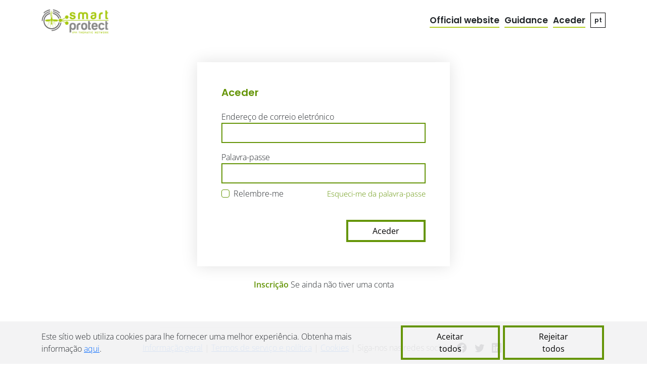

--- FILE ---
content_type: text/html; charset=UTF-8
request_url: https://platform.smartprotect-h2020.eu/pt/login
body_size: 3575
content:
<!doctype html>
<html lang="pt" class="h-100">
    <head>
        
    <meta charset="UTF-8">
    <meta name="viewport" content="width=device-width, initial-scale=1.0">
    <link rel="apple-touch-icon" sizes="57x57" href="https://platform.smartprotect-h2020.eu/frontend/favicon/apple-icon-57x57.png">
    <link rel="apple-touch-icon" sizes="60x60" href="https://platform.smartprotect-h2020.eu/frontend/favicon/apple-icon-60x60.png">
    <link rel="apple-touch-icon" sizes="72x72" href="https://platform.smartprotect-h2020.eu/frontend/favicon/apple-icon-72x72.png">
    <link rel="apple-touch-icon" sizes="76x76" href="https://platform.smartprotect-h2020.eu/frontend/favicon/apple-icon-76x76.png">
    <link rel="apple-touch-icon" sizes="114x114" href="https://platform.smartprotect-h2020.eu/frontend/favicon/apple-icon-114x114.png">
    <link rel="apple-touch-icon" sizes="120x120" href="https://platform.smartprotect-h2020.eu/frontend/favicon/apple-icon-120x120.png">
    <link rel="apple-touch-icon" sizes="144x144" href="https://platform.smartprotect-h2020.eu/frontend/favicon/apple-icon-144x144.png">
    <link rel="apple-touch-icon" sizes="152x152" href="https://platform.smartprotect-h2020.eu/frontend/favicon/apple-icon-152x152.png">
    <link rel="apple-touch-icon" sizes="180x180" href="https://platform.smartprotect-h2020.eu/frontend/images/apple-icon-180x180.png">
    <link rel="icon" type="image/png" sizes="192x192"  href="https://platform.smartprotect-h2020.eu/frontend/favicon/android-icon-192x192.png">
    <link rel="icon" type="image/png" sizes="32x32" href="https://platform.smartprotect-h2020.eu/frontend/favicon/favicon-32x32.png">
    <link rel="icon" type="image/png" sizes="96x96" href="https://platform.smartprotect-h2020.eu/frontend/favicon/favicon-96x96.png">
    <link rel="icon" type="image/png" sizes="16x16" href="https://platform.smartprotect-h2020.eu/frontend/favicon/favicon-16x16.png">
    <link rel="manifest" href="https://platform.smartprotect-h2020.eu/frontend/favicon/manifest.json">
    <meta name="msapplication-TileColor" content="#ffffff">
    <meta name="msapplication-TileImage" content="https://platform.smartprotect-h2020.eu/frontend/images/ms-icon-144x144.png">
    <meta name="theme-color" content="#ffffff">
    <title>Smart Protect - Aceder</title>
        <meta name="keywords" content="">

        
    <link rel="stylesheet" href="https://platform.smartprotect-h2020.eu/frontend/bootstrap-5.0.0-beta1-dist/css/bootstrap.css">
    <link rel="stylesheet" href="https://platform.smartprotect-h2020.eu/frontend/bootstrap-icons-1.3.0/bootstrap-icons.css">
    <link rel="stylesheet" href="https://platform.smartprotect-h2020.eu/frontend/css/style.css">
    <link rel="stylesheet" href="https://platform.smartprotect-h2020.eu/frontend/css/fonts.css">
    <link rel="stylesheet" href="https://platform.smartprotect-h2020.eu/frontend/css/toastr.min.css">

    <link rel="stylesheet" href="https://platform.smartprotect-h2020.eu/frontend/css/login.css">
        
    <script src="https://platform.smartprotect-h2020.eu/frontend/bootstrap-5.0.0-beta1-dist/js/bootstrap.bundle.js" defer></script>
    <script src="https://platform.smartprotect-h2020.eu/frontend/js/jquery-3.5.1.min.js"></script>

    </head>
    <body class="h-100 d-flex flex-column">
        
<div id="loadingOverlay" class="hidden">
    <span class="graphic fa fa-circle-o-notch fa-spin"></span>
</div>
        

<div class="container sticky pt-3 flex-grow-1">
    <header class="row mt-0">
        <div class="col col-md-3 d-md-flex justify-content-xxl-end">
            <a class="logo-link" href="https://platform.smartprotect-h2020.eu/pt"><img id="logo" class="small" src="https://platform.smartprotect-h2020.eu/frontend/images/logo.png" alt="logo"></a>

        </div>
        <div class="menu-small col pb-3 pt-2 d-md-none d-flex align-items-end justify-content-end">
            <div id="headerMenuSmall">
    <div class="dropdown">
        <a class="" type="button" id="socialLinks1" data-bs-toggle="dropdown" aria-expanded="false">
            <img src="https://platform.smartprotect-h2020.eu/frontend/images/share.svg" alt="">
        </a>
        <ul class="dropdown-menu" aria-labelledby="socialLinks1">
            <li>
    <a class="dropdown-item" href="https://www.facebook.com/SmartProtectIPM/">Facebook</a>
</li>

<li>
    <a class="dropdown-item" href="https://twitter.com/SmartprotectIPM">Twitter</a>
</li>


<li>
    <a class="dropdown-item" href="https://www.linkedin.com/company/smartprotecth2020/">Linkedin</a>
</li>

        </ul>
    </div>
    <div class="dropdown">
        <a class="" type="button" id="langSwitcher" data-bs-toggle="dropdown" aria-expanded="false">
            <img src="https://platform.smartprotect-h2020.eu/frontend/images/hamburger.svg" alt="">
        </a>
        <ul class="dropdown-menu" aria-labelledby="langSwitcher">
            <li><a class="dropdown-item" href="https://platform.smartprotect-h2020.eu/pt/login">Aceder</a></li>
                        <li><a class="dropdown-item" href="https://platform.smartprotect-h2020.eu/pt/guidance">Guidance</a></li>
                            <li><a class="dropdown-item" href="https://www.smartprotect-h2020.eu/" target="_blank">Official website</a></li>
                        <li><hr class="dropdown-divider"></li>
            <li><h6 class="dropdown-header">Alterar o idioma</h6></li>
            <li><a class="dropdown-item" href="https://platform.smartprotect-h2020.eu/en/login">en</a></li>
<li><a class="dropdown-item" href="https://platform.smartprotect-h2020.eu/fr/login">fr</a></li>
<li><a class="dropdown-item" href="https://platform.smartprotect-h2020.eu/de/login">de</a></li>
<li><a class="dropdown-item" href="https://platform.smartprotect-h2020.eu/et/login">et</a></li>
<li><a class="dropdown-item" href="https://platform.smartprotect-h2020.eu/sl/login">sl</a></li>
<li><a class="dropdown-item" href="https://platform.smartprotect-h2020.eu/cs/login">cs</a></li>
<li><a class="dropdown-item" href="https://platform.smartprotect-h2020.eu/es/login">es</a></li>
<li><a class="dropdown-item" href="https://platform.smartprotect-h2020.eu/lv/login">lv</a></li>
<li><a class="dropdown-item" href="https://platform.smartprotect-h2020.eu/hu/login">hu</a></li>
<li><a class="dropdown-item" href="https://platform.smartprotect-h2020.eu/el/login">el</a></li>
<li><a class="dropdown-item" href="https://platform.smartprotect-h2020.eu/nl/login">nl</a></li>
        </ul>
    </div>
</div>
        </div>
        <div class="menu-expanded col pb-3 justify-content-end d-none d-md-flex align-items-end">
            <div id="headerMenuExpanded">
        <a class="guidance" href="https://www.smartprotect-h2020.eu/" target="_blank">Official website</a>
            <a class="guidance" href="https://platform.smartprotect-h2020.eu/pt/guidance">Guidance</a>
                    <a class="login" href="https://platform.smartprotect-h2020.eu/pt/login">Aceder</a>
            <div class="dropdown">
        <a class="langSwitch" type="button" id="langSwitcherR" data-bs-toggle="dropdown" aria-expanded="false">pt</a>
        <ul class="dropdown-menu" aria-labelledby="langSwitcher">
            <li><a class="dropdown-item" href="https://platform.smartprotect-h2020.eu/en/login">en</a></li>
<li><a class="dropdown-item" href="https://platform.smartprotect-h2020.eu/fr/login">fr</a></li>
<li><a class="dropdown-item" href="https://platform.smartprotect-h2020.eu/de/login">de</a></li>
<li><a class="dropdown-item" href="https://platform.smartprotect-h2020.eu/et/login">et</a></li>
<li><a class="dropdown-item" href="https://platform.smartprotect-h2020.eu/sl/login">sl</a></li>
<li><a class="dropdown-item" href="https://platform.smartprotect-h2020.eu/cs/login">cs</a></li>
<li><a class="dropdown-item" href="https://platform.smartprotect-h2020.eu/es/login">es</a></li>
<li><a class="dropdown-item" href="https://platform.smartprotect-h2020.eu/lv/login">lv</a></li>
<li><a class="dropdown-item" href="https://platform.smartprotect-h2020.eu/hu/login">hu</a></li>
<li><a class="dropdown-item" href="https://platform.smartprotect-h2020.eu/el/login">el</a></li>
<li><a class="dropdown-item" href="https://platform.smartprotect-h2020.eu/nl/login">nl</a></li>
        </ul>
    </div>
</div>
        </div>
    </header>
</div>

        <div class="container p-0 p-lg-3 pb-lg-0 align-items-center d-flex flex-column h-100">
            
            <div class="flex-grow-1 w-100 d-flex align-items-center flex-column">
    <div class="form-container col-12 col-xxl-8 p-5 mt-4 mb-4">
        <h5 class="mb-4">Aceder</h5>
            <form method="POST" action="https://platform.smartprotect-h2020.eu/pt/login" accept-charset="UTF-8" class="d-flex flex-column" novalidate=""><input name="_token" type="hidden" value="3wTQVyVVW6jHXB7Gu9AIv4ETcBGqteoTCs079SQd">            <div class="mb-3">
                <label for="email" class=" ">Endere&ccedil;o de correio eletr&oacute;nico</label><input class="form-control" id="email" autocomplete="off" name="email" type="text">            </div>
            <div class="mb-2">
                <label for="password" class=" ">Palavra-passe</label><input class="form-control" id="password" autocomplete="off" name="password" type="password" value="">            </div>
            <div class="d-flex flex-row justify-content-between">
                <div class="form-check">
                    <input class="form-check-input" type="checkbox" value="" id="flexCheckDefault0">
                    <label class="form-check-label" for="flexCheckDefault0">
                        Relembre-me                    </label>
                </div>
                <div class="mb-3">
                    <a class="loginLinks" href="https://platform.smartprotect-h2020.eu/pt/password/reset">Esqueci-me da palavra-passe</a>
                </div>
            </div>
            <button class="btn btn-primary align-self-end mt-4">Aceder</button>
        </form>    </div>
    <div>
        <p><a class="loginLinks" href="https://platform.smartprotect-h2020.eu/pt/register">Inscrição</a> Se ainda não tiver uma conta</p>
    </div>
</div>

            
<footer class="mt-5 bg-shadow-top text-center pb-3">
    <a href="https://platform.smartprotect-h2020.eu/pt/faq">Informação geral</a>
    |
    <a href="https://platform.smartprotect-h2020.eu/pt/termsandservices">Termos de serviço e política</a>
    |
    <a href="https://platform.smartprotect-h2020.eu/pt/cookies">Cookies</a>
    |
    <div class="socialmedia">
        Siga-nos nas redes sociais:

                <a href="https://www.facebook.com/SmartProtectIPM/"><i class="bi-facebook"></i></a>
        
                <a href="https://twitter.com/SmartprotectIPM"><i class="bi-twitter"></i></a>
        
                
                <a href="https://www.linkedin.com/company/smartprotecth2020/"><i class="bi-linkedin"></i></a>
        
    </div>
    <br>
    <img src="https://platform.smartprotect-h2020.eu/frontend/images/smart_protect_funding.png" alt="This project was received funding from the European Union`s Horizon 2020 Research and Innovation Programme under Grant Agreement No. 862563" class="eu_funding_logo" />
</footer>
        </div>
        

    <div id="cookiesConsentContainer" class="container-fluid" style="display: none;">
    <div class="cookiesArea">
        <div class="container">
            <div class="" id="cookie_accept">
                <div class="cookiesText">
                    Este sítio web utiliza cookies para lhe fornecer uma melhor experiência. Obtenha mais informação  <a href='https://platform.smartprotect-h2020.eu/pt/cookies'>aqui</a>.                </div>
                <button class="btn">Aceitar todos</button>
                <button class="btn">Rejeitar todos</button>
            </div>
        </div>
    </div>
</div>

<script>
    $(document).ready((e)=>{

        $(function ($) {
            checkCookie_eu();
            function checkCookie_eu()
            {
                var consent = getCookie_eu("cookiesConsent");

                if (consent == null || consent == "" || consent == undefined)
                {
                    // show notification bar
                    $('#cookiesConsentContainer').show();
                }
            }

            function setCookie_eu(c_name, value, exdays)
            {
                var exdate = new Date();
                exdate.setDate(exdate.getDate() + exdays);
                var c_value = escape(value) + ((exdays == null) ? "" : "; expires=" + exdate.toUTCString());
                document.cookie = c_name + "=" + c_value + "; path=/";

                $('#cookiesConsentContainer').hide('slow');
            }

            function getCookie_eu(c_name)
            {
                var i, x, y, ARRcookies = document.cookie.split(";");
                for (i = 0; i < ARRcookies.length; i++)
                {
                    x = ARRcookies[i].substr(0, ARRcookies[i].indexOf("="));
                    y = ARRcookies[i].substr(ARRcookies[i].indexOf("=") + 1);
                    x = x.replace(/^\s+|\s+$/g, "");
                    if (x == c_name)
                    {
                        return unescape(y);
                    }
                }
            }
            $("#cookie_accept button").click(function (event) {
                event.preventDefault();
                setCookie_eu("cookiesConsent", 1, 30);
            });

        });
    })
</script>

    <script src="https://platform.smartprotect-h2020.eu/frontend/js/toastr.min.js" type="text/javascript"></script>
    <script src="https://platform.smartprotect-h2020.eu/frontend/js/notifywrapper.js" type="text/javascript"></script>
    <script src="https://platform.smartprotect-h2020.eu/frontend/js/EntityAjaxResponse.js" type="text/javascript"></script>
    <script src="https://platform.smartprotect-h2020.eu/frontend/js/FormErrorHandler.js" type="text/javascript"></script>
    <script src="https://platform.smartprotect-h2020.eu/frontend/js/ConfirmationDialog.js" type="text/javascript"></script>
    <script src="https://platform.smartprotect-h2020.eu/frontend/js/FormManager.js" type="text/javascript"></script>
    <script src="https://platform.smartprotect-h2020.eu/frontend/js/Overlay.js" type="text/javascript"></script>
    <script src="https://platform.smartprotect-h2020.eu/frontend/js/HeaderSearchInput.js" type="text/javascript"></script>
    <script src="https://platform.smartprotect-h2020.eu/frontend/js/DeleteEntityHandler.js" type="text/javascript"></script>

        <script defer>
    $(document).ready(function () {
        const sources = {"csrfToken":"3wTQVyVVW6jHXB7Gu9AIv4ETcBGqteoTCs079SQd","rateIpmUrlPattern":"https:\/\/platform.smartprotect-h2020.eu\/pt\/rate\/ipm\/{id}"};
        
        $(document).on('click', ".stars:not(.disabled) .star", function(event){
            event.preventDefault();
            event.stopPropagation();
            var $stars = $(this).closest('.stars');
            var rating = $(this).attr('data-star');
            rate($stars.attr('data-ipm-id'), rating, $stars);
        });

        function rate(ipmId, rating, $stars) {
            
            var data = new FormData();
            var urlPattern = sources.rateIpmUrlPattern;
            data.append('_token', sources.csrfToken);
            data.append('stars', rating);
            $.ajax({
                type: "POST",
                url: urlPattern.replace('{id}', ipmId),
                data: data,
                processData: false,
                contentType: false,
                success: function (responseData, textStatus, jqXHR) {
                    let response = new EntityAjaxResponse(responseData);
                    response.showResponseMessage();
                    if(response.isSuccess()) {
                        var ipmStars = parseInt(response.getDataProperty('ipmRating'));
                        $stars.find('.last').removeClass('last');
                        $stars.find('.star[data-star="'+ipmStars+'"]').addClass('last');
                        $stars.find('.mylast').removeClass('mylast');
                        $stars.find('.star[data-star="'+rating+'"]').addClass('mylast');
                        $stars.addClass('disabled');
                    }
                },
                error: function (jqXHR, textStatus, errorThrown) {
                    var jsonResponse;
                    try {
                        jsonResponse = JSON.parse(jqXHR.responseText);
                    } catch (e) {
                        jsonResponse = {};
                    }
                    let response = new EntityAjaxResponse(jsonResponse);
                    response.showResponseMessage();
                }
            });
        }
    });
</script>    <script async src="https://www.googletagmanager.com/gtag/js?id=G-NZH56BXXCM"></script><script>  window.dataLayer = window.dataLayer || [];  function gtag(){dataLayer.push(arguments);}  gtag('js', new Date());  gtag('config', 'G-NZH56BXXCM');</script>
            
    </body>
</html>


--- FILE ---
content_type: text/css
request_url: https://platform.smartprotect-h2020.eu/frontend/css/style.css
body_size: 3777
content:
:root{
  --green-light: #b6cf26;
  --green-dark: #659508;
  --grey: #504f53;
  --grey-mid: #a0a0a0;
  --grey-light: #e0e0e0;
  --hover-shadow: 0 0 18px rgba(0,0,0,0.3);
  --panel-shadow: 0 0 30px rgba(0,0,0,0.12);
  --focus-shadow: 0 0 0 0.2rem var(--green-light) !important;
}

body{
  font-family: "Open Sans";
  font-weight: 300;
}

header.row{
  margin-top: 12px;
  margin-bottom: 12px;
}

a:hover{
  color: var(--green-dark);
}

a.langSwitch{
  width: 30px;
  height: 30px;
  text-align: center;
  line-height: 28px;
  border: 1px solid black;
  display: inline-block;
  font-size: 12px;
  color: inherit;
  padding-right: 0;
  text-decoration: none;
}

header a,
header .link {
  font-family: Poppins;
  color: inherit;
  font-size: 17px;
  border-bottom: 2px solid var(--green-light);
  /*padding-right: 13px;*/
  /* text-decoration-color: var(--green-light); */
  /* text-decoration-thickness: 2px; */
}

header .search-main{
  border: 1px solid var(--green-light);
}

#headerTextSearch {
    background: white url(/frontend/images/searchbox-shadow.png) center right no-repeat;
}

#searchSearchButton {
    background-color: white;
}


.search-filter{
  /* border-bottom: 1px solid black; */
  margin-bottom: 1rem;
  height: 40px;
  align-content: start;
}

.search-filter .input-group-text{
  padding: 1px;
  margin-bottom: 0;
}

.search-filter input,
.search-filter input+span{
  padding: 0;
  border-bottom: 1px solid black !important;
  transition: none;
  /* transition: border-bottom 500ms; */
}

.search-filter input:focus,
.search-filter input:focus+span{
  box-shadow: none !important;
  border-bottom: 2px solid var(--green-light)!important;
}

#loadingOverlay{
    background-color: white;
    opacity: 0.8;
    z-index: 9999; 
    position: absolute;
    top: -1000px;
    left: 0;
    bottom: 0;
    width: 100%;
    min-height: 100%;
}
#loadingOverlay .graphic{
    top: 40%;
    left: 45%;
    position: fixed;
    font-size: 50px;
}

@media(min-width: 1800px){
  .container {
    max-width: 1700px;
  }
}
@media(min-width: 1900px){
  .container {
    max-width: 1800px;
  }
}

@media(min-width: 1400px) and (max-width: 1800px){
  .logocol, .toolbar>div:first-child{
    width: 255px;
    flex: none
  }
}

@media(min-width: 1800px){
  .logocol, .toolbar>div:first-child{
    width: 320px;
    flex: none
  }
}

@media(min-width: 1900px){
  .logocol, .toolbar>div:first-child{
    width: 340px;
    flex: none
  }
}

.bg-bubbles{
  background-image: url(../images/bar-bg.png);
  background-size: cover;
  height: 160px; box-shadow: 0 8px 10px #00000022;
}

h1, h2, h3, h4, h5 {
  font-family: "Poppins";
  font-weight: 600;
}

.ttype{
  display: flex;
  justify-content: space-around;
  color: inherit;
  border-width: 5px;
  border-style: solid;
  border-color: var(--green-dark);
  width: 205px;
  height: 205px;
  text-decoration: none;
  transition: all 1s;
}

.ttype:hover,
:checked+.ttype{
  box-shadow: var(--hover-shadow);
  font-size: 120%;
  transform: scale(1.05);
  transition: transform 300ms;
}

.ttype span{
  text-align: center;
}

.ttype .count{
  color: var(--grey);
  font-weight: 300;
}

.ttype img{
  padding-bottom: 0;
  box-sizing: border-box;
  max-width: 100%;
  max-height: 60%;
  transition: transform 300ms;
}

.ttype:hover img,
:checked+.ttype img{
  transform: scale(0.8);
  transition: transform 300ms;
}

.max-content{
  max-width: max-content;

}

.index .apprange-item{
  width: 440px;
  height: 200px;
}

.apprange-item{
  border-width: 3px;
  border-style: solid;
  border-color: var(--grey-light);
  margin: 16px;
  transition: box-shadow 1s, transform 300ms;
  --image-width: 200px;
  overflow: hidden;
}

.apprange-item:hover,
:checked + .apprange-item{
  box-shadow: var(--hover-shadow);
  transform: scale(1.05), transform 300ms;
}

.apprange-item img{
  width: var(--image-width); 
  height: 100%;
  object-fit: cover;
}

.apprange-item img[src$="other.svg"]{
  object-fit: contain;
  padding: 30px;
}

.apprange-item .random-solutions{
  padding-left: 1rem;
  padding-top: 0.5rem;
  width: calc(100% - var(--image-width) - 20px);
}

.apprange-item .random-solutions a.ipmItem{
  text-decoration: none;
  overflow: hidden;
  white-space: nowrap;
  text-overflow: ellipsis;
  max-width: 100%;
  font-size: 95%;
}

.apprange-item h5 span{
  font-weight: 300;
  font-size: 15px;
  color: var(--grey);
}

.apprange-item h5 a{
  color: var(--green-dark);
  text-decoration: none;
}

.apprange-item a.ipmItem{
  color: inherit;
  font-weight: 300;
  font-size: 18px;
  line-height: 30px;
}

.apprange-item a.ipmItem{
  transition: 500ms font-size,font-weight ease-in-out;
}
.apprange-item a.ipmItem:hover{
  font-size: 22px;
  font-weight: 400;
}

.apprange-item a.ipmItem.prev,
.apprange-item a.ipmItem:hover + a.ipmItem{
  font-size: 20px;
}

h5{
  color: var(--green-dark);
}

thead tr, .variety h6 {
  border-bottom: 1px solid black;
  height: 4em;
  font-weight: 400;
  font-size: 120%;
  display: flex;
  align-items: flex-end;
  padding-bottom: 0.4em;
}

tbody, .variety>div>div{
  font-weight: 300;
}

.variety table td{
  width: 28.3333%;
}

.variety table td:last-child{
  width: 15%;
}

.variety table a{
  color: inherit;
}

.bg-shadow-top{
  background-image: url(../images/shadow-top.png);
  background-size: 100%;
  background-repeat: no-repeat;
  padding-top: 34px;
}

footer{
  font-weight: 300;
}

footer i{
  font-size: 120%;
  margin: 0 0.3em;
}

footer .eu_funding_logo {
    max-height: 70px;
    margin-top: 20px;
}

@media(max-width: 425px){
  footer{
    margin: 0 20px;
  }
 }


.socialmedia{
  display: inline-block;
}

.socialmedia a{
  position: relative;
  bottom: 2px;
  color: inherit;
}

.share-icons a{
  color: inherit;
  position: relative;
  bottom: 6px;
}

.logo-link{
  border-bottom: 0 none;
}

#logo{
  width: 290px;
}

#logo.small{
  width: 138px;
  height: auto;
}

.technique-types{
  justify-content: center;
}

.search-main{
}

.menu-small a{
}

.menu-small a img{
  height: 1.2em;
}

#headerMenuExpanded,
#headerMenuSmall {
    display: grid;
    grid-auto-flow: column;
    grid-column-gap: 10px;
    justify-content: flex-end;
    align-items: flex-end;
}

.menu-expanded a,
header .link {
  text-decoration: none!important;
}

.dropdown-item.active, .dropdown-item:active{
  background-color: var(--green-dark);
}

button.x, .input-group button{
  border: 0;
  padding: 0;
  appearance: none;
  background: none;
}

.input-group button{
  min-width: 40px;
  /* height: 100%;   */
  line-height: 10px;
}

.tag,
.select2-container--default .select2-selection--multiple .select2-selection__choice{
  border: 1px solid var(--grey-light);
  padding: 3px 8px;
  margin-right: 10px;
}

.tag i{
  position: relative;
  bottom: 1px;
  font-size: 24px;
  line-height: 20px;
  color: var(--grey);
  height: 100%;
  display: inline-block;
}

.select2-container--default .select2-selection--multiple .select2-selection__choice{
  border-radius: 0;
  background-color: transparent;
  display: inline-flex;
  width: max-content;
  flex-direction: row-reverse;
  align-items: center;
  border-color: var(--green-dark);
}

.select2-container--default .select2-selection--multiple .select2-selection__choice__remove{
  border: 0;
  background: url('../images/x.svg');
  width: 15px;
  height: 15px;
  background-size: cover;
  border-radius: 0;
  margin-left: 4px;
}

.select2-container--default .select2-selection--multiple .select2-selection__choice__remove span{
  display: none;
}

.select2-container--default .select2-dropdown-multiple .select2-results__option--selected{
  display: none;
}

.select2-container--default .select2-results__option--highlighted.select2-results__option--selectable{
  background-color: var(--green-dark) ;
}

h5 i{
  position: relative;
  bottom: 3px;
}

.form-control,
.select2-container--default .select2-selection--multiple,
.select2-container--default.select2-container--focus .select2-selection--multiple{
  border-radius: 0;
  border-color: var(--green-dark);
  border-width: 2px;
}

.form-check-input:focus,
input:focus,
.form-control:focus,
button:focus,
.page-link:focus,
:focus+.ttype, :focus+.apprange-item,
.select2-container--default.select2-container--focus .select2-selection--multiple{
  border-color: var(--green-dark);
  box-shadow: var(--focus-shadow);
  /* border-radius: 0.25em; */
  outline: none;
}

.form-check-label{
  cursor: pointer;
  -webkit-user-select: none;
  -moz-user-select: none;
  user-select: none;
}

.form-check input{
  cursor: pointer;
}

.form-check-input{
  border: 1px solid var(--green-dark);
}

.form-check-input:checked{
  border: 1px solid var(--green-dark);
  background-color: var(--green-dark);
}

.form-check-input:checked + .form-check-label{
  color: var(--green-dark);
}

input[type=range]:focus{
  box-shadow: none;
}

.form-range:focus::-webkit-slider-thumb {
  box-shadow: 0 0 0 1px #fff, 0 0 0 0.25rem var(--green-light);
}
.form-range:focus::-moz-range-thumb {
  box-shadow: 0 0 0 1px #fff, 0 0 0 0.25rem var(--green-light);
}
.form-range::-moz-focus-outer {
  border: 0;
}
.form-range::-webkit-slider-thumb {
  background-color: var(--green-dark);
  border-radius: 1rem;
  margin-top: -6px;
}
.form-range::-webkit-slider-thumb:active {
  background-color: var(--green-light);
}
.form-range::-webkit-slider-runnable-track {
  height: 2px;
  background-color: black;
  border-radius: 0;
}
.form-range::-moz-range-thumb {
  background-color: var(--green-dark);
  border-radius: 1rem;
}
.form-range::-moz-range-thumb:active {
  background-color:var(--green-light);
}
.form-range::-moz-range-track {
  height: 2px;
  background-color: black;
  border-radius: 0;
}

.input-group-text{
  background: transparent;
  border: 0 none;
}

.dropzone .dz-preview .dz-image,
.dropzone .dz-preview.dz-file-preview .dz-image{
  border-radius: 0;
}

.dropzone .dz-preview.dz-file-preview .dz-image{
  background: var(--grey-light);
}

.dropzone{
  border-color: var(--green-dark);
}

.short{
  width: 40%;
  min-width: 250px;
}

.col-6 .short{
  min-width: 150px;
}

.carousel{
  overflow-x: scroll;
  scroll-snap-type: y mandatory;
  width: 100%;
  scroll-behavior: smooth;
  scrollbar-width: thin;
  scrollbar-color: transparent transparent;
}

/* .carousel.single-result iframe{
  margin-right: 0;
} */

.carousel::-webkit-scrollbar-track {
  background: transparent;
}
.carousel::-webkit-scrollbar-thumb {
  background-color: transparent;
}
.carousel::-webkit-scrollbar {
  width: 0;
}

.carousel-container a{
  position: sticky;
  padding: 20px;
  align-self: center;

}

.carousel-container a:first-child{
  left: 0;
}

.carousel-container a:last-child{
  right: 0;
}

.carousel>.arrow{
  width: 20px;
  height: 100%;
}

.carousel>.video-container{
  margin-right: 30px;
  scroll-snap-align: start;
  width: fit-content;
  position: relative;
  /* scroll-padding-left: -10px; */
}

.youtube-carousel{
  align-items: center;
}

.youtube-carousel .center{
  width: 100%;
}

.filters select{
  width: 100%;
}

.filters .select2-container--default .select2-selection{
  background: url('../images/search.svg') center right 10px no-repeat;
}

.form-container{
  box-shadow: var(--panel-shadow);
}

@media(min-width:1000px){
  .youtube-carousel .center{
    width: 85%;
  }
}

@media (max-width:1000px){
  .short{
    min-width: 0;
    width: 100%;
  }

  .col-6 .short{
    min-width: 0;
  }
}

.stars {
  display: flex;
  width: max-content;
  margin-bottom: 10px;
}

.stars .star {
  padding: 10px;
  background: center center no-repeat;
  background-size: contain;
  background-image: url('../images/stars/strokestar.svg'), url('../images/stars/fullstar.svg');
}

.stars:not(.disabled):hover .star {
  background-image: url('../images/stars/strokestar.svg'), url('../images/stars/fullstar.svg') !important;
}

.stars:not(.disabled):hover .last~.star {
  background-image: url('../images/stars/strokestar.svg'), url('../images/stars/emptystar.svg') !important;
}

.last~.star {
  background-image: url('../images/stars/strokestar.svg'), url('../images/stars/emptystar.svg');
}

.mylast~.star {
  background-image: url('../images/stars/fullstar.svg');
}

.mylast.last~.star,
.mylast~.last~.star,
.last~.mylast~.star{
  background-image: url('../images/stars/emptystar.svg');
}

.stars:not(.disabled):hover .star:hover~.star{
  background-image: url('../images/stars/fullstar.svg') !important;
}


.stars:not(.disabled):hover .last.star:hover~.star,
.stars:not(.disabled):hover .last~.star:hover~.star,
.stars:not(.disabled):hover .star:hover~.last~.star {
  background-image: url('../images/stars/emptystar.svg') !important;
}

form div.logoUpload .form-group{
  position: relative;
}


form div.logoUpload {
  margin-top: 1.5em;
  margin-left: 1em;
  margin-right: 10px;
  margin-bottom: 30px;
  z-index: 2;
}

button.btn,
a.btn{
  border: 4px solid var(--green-dark);
  border-radius: 0;
  padding-left: 3em;
  padding-right: 3em;
  background: transparent;
  color: black;
}

.btn-primary:hover {
  color: #fff;
  background-color: var(--green-dark);
  border-color: var(--green-dark);
}

form div.logoUpload button,
.carousel .video-container button
{
  position: absolute;
  bottom: -20px;
  right: 70px;
  appearance: none;
  border: var(--grey-light);
  background-color: var(--green-dark);
  color: white;
  width: 40px;
  height: 40px;
  box-sizing: border-box;
  padding: 0;
}

.carousel .video-container button{
  right: 10px;
  bottom: 15px;

}

.carousel .video-container button i{
  position: relative;
  bottom: 2px;
}

form div.logoUpload button.upload{
  right: 20px;
  font-size: 200%;
  line-height: 32px;
}

form div.logoUpload button i{
  position: relative;
  bottom: 3px;
}

form img.logoUpload{
  height: 240px;
  width: 240px;
  border: 1px solid #ccc;
  box-sizing: border-box;
  display: block;
  white-space: pre;
  text-align: center;
  cursor: pointer;
}

.hidden{
  display: none!important;
}

.hidden-focusable{
  opacity: 0;
  position: absolute;
}

.select2-results{
  font-size: 12px;
  font-weight: 400;
}

.select2-container--default .select2-selection--single{
  border-radius: 0;
  border-width: 2px;
  font-size: 14px;
  font-weight: 400;
  line-height: 14px;
}

.select2-container--default .select2-selection--single .select2-selection__arrow{
  background: url("../images/selectArrow.svg") 75% center no-repeat;
  background-size: 40%;
  width: 50px;
}

.select2-container--default .select2-selection--single .select2-selection__arrow b{
  border-color:none;
  border-style: none;
  border-width: 0;
  height: 0;
  left: auto;
  margin-left: 0;
  margin-top: 0;
  position: absolute;
  top: 50%;
  width: 0;
}

.select2-selection__rendered{
  position: relative;
  bottom: 2px;
}

@media not all and (hover:none) {
  div.logoUpload:hover button.trash{
      transform: scale(1);
  }
}

@media (hover:none) {
  div.logoUpload button.trash{
      transform: scale(1);
  }
}

@media (max-width: 600px){

}

@media (max-width: 767px){
  .share-icons i{
    visibility: hidden;
  }
  .container{
    max-width: 100%!important;
  }
  #logo{
    height: 40px;
    width: auto;
  }


  .horizontal-scrollable{
    overflow-x: scroll;
    flex-wrap: nowrap;
    justify-content: left;
    padding-bottom: 10px;
    max-width: 100%;
  }

  .gradient-overlay-scroll-right{
    right: 0;
    position: sticky;
    top:0;
    bottom: 0;
    width: 100px;
    background-image: linear-gradient(to right, transparent, rgba(255,255,255,0.8) 40%, white 90%);
    transition: opacity 1s;
  }

  .scrolled-to-end .gradient-overlay-scroll-right{
    opacity: 0;
  }

  .apprange-item img{
    width: 50%; 
    height: 100%;
    object-fit: cover;
  }

  .application-range{
    width: calc(100% - 13px);
    margin-left: auto;
    margin-right: auto;
  }

  .bg-bubbles{
    height: auto;
  }

  .search-main-container{
    background-image: none;
    box-shadow: none;
  }

  .search-main{
    border: 2px solid var(--green-light) !important;
    width: 100%;
    min-width: 100%;
  }

  .ttype-apprange:not(.open){
    position: relative;
    overflow-y: hidden;
    height: 800px;
  }

  .ttype-apprange.open .read-more{
    display: none;
  }

  .read-more { 
    position: absolute; 
    bottom: 0; 
    left: 0;
    width: 100%; 
    text-align: center; 
    margin: 0; padding: 30px 0; 
    padding-top: 50px;
    /* "transparent" only works here because == rgba(0,0,0,0) */
    background-image: linear-gradient(to bottom, transparent, rgba(255,255,255,0.8) 40%, white 90%);
  }

  .read-more a{
    color: inherit;
  }

  #logo.small{
    width: 100px;
    height: auto;
    margin-bottom: 10px;
  }




}

@media (max-width: 990px){
  .variety h6{
    margin-top: 2em;
  }

  .collapsed{
    display: none;
  }

  .menu-small a:not(#headerSubmitButton){
    border-bottom: none;
  }
}

@media (min-width: 990px){
  header .search-main{
    width: 50%;
    min-width: 400px;
  }
}


#cookiesConsentContainer{
    width: 100%;
    padding: 0;
    position: fixed;
    bottom: 0;
}
#cookiesConsentContainer .cookiesArea,
#cookiesConsentContainer .cookiesArea,

#cookiesConsentContainer .cookiesArea {
    background-color: rgba(242, 242, 243, 0.9);
    box-shadow: none;
    padding: 8px 0;
    border: none;
    display: flex;
    align-items: center;
}
#cookie_accept{
    display: flex;
    justify-content: center;
    align-items: center;
}
#cookie_accept .cookiesText{
    margin-right: 3vw;
}

#cookiesConsentContainer .cookiesArea button{
    margin: 0 3px;
}

--- FILE ---
content_type: text/css
request_url: https://platform.smartprotect-h2020.eu/frontend/css/fonts.css
body_size: 108
content:
/* @font-face {
   font-family: 'Poppins';
   src:         url('fonts/poppins_greek_400.woff2') format('woff2'),
                url('fonts/poppins_latin_400.woff2') format('woff2'),
                url('fonts/poppins_greek_400.woff') format('woff'),
                url('fonts/poppins_latin_400.woff') format('woff');
   font-style:  normal;
   font-weight: 400;
}
@font-face {
   font-family: 'Poppins';
   src:         url('fonts/poppins_greek_100.woff2') format('woff2'),
                url('fonts/poppins_latin_100.woff2') format('woff2'),
                url('fonts/poppins_greek_100.woff') format('woff'),
                url('fonts/poppins_latin_100.woff') format('woff');
   font-style:  normal;
   font-weight: 100;
} */
@font-face {
   font-family: 'Poppins';
   src:         url('fonts/poppins_all_600.woff2') format('woff2'),
                url('fonts/poppins_all_600.woff') format('woff');
   font-style:  normal;
   font-weight: 600;
}
/* @font-face {
   font-family: 'Poppins';
   src:         url('fonts/poppins_greek_500.woff2') format('woff2'),
                url('fonts/poppins_latin_500.woff2') format('woff2'),
                url('fonts/poppins_greek_500.woff') format('woff'),
                url('fonts/poppins_latin_500.woff') format('woff');
   font-style:  normal;
   font-weight: 500;
} */
@font-face {
   font-family: 'Open Sans';
   src:         url('fonts/open_sans_all_600.woff2') format('woff2');
   font-style:  normal;
   font-weight: 600;
}
@font-face {
   font-family: 'Open Sans';
   src:         url('fonts/open_sans_all_400.woff2') format('woff2');
   font-style:  normal;
   font-weight: 400;
}
@font-face {
   font-family: 'Open Sans';
   src:         url('fonts/open_sans_all_300.woff2') format('woff2');
   font-style:  normal;
   font-weight: 300;
}

--- FILE ---
content_type: text/css
request_url: https://platform.smartprotect-h2020.eu/frontend/css/login.css
body_size: 123
content:
.form-container{
    max-width: 500px;
}

.loginLinks{
    color: var(--green-dark);
    text-decoration: none;
    font-size: 15px;
}

/* the following two rules repeat themselves in results.css 
but i chose to not link the file in the head of login.html */

.form-check-input:checked {
    border: 1px solid var(--green-dark);
    background-color: var(--green-dark);
}

p a.loginLinks{
    font-size: 1rem;
    font-weight: 600;
}

input:invalid{

}

--- FILE ---
content_type: application/javascript
request_url: https://platform.smartprotect-h2020.eu/frontend/js/FormErrorHandler.js
body_size: 1064
content:
/**
 * it is used to handle html forms
 * @type FormErrorHandler
 */
var FormErrorHandler = FormErrorHandler || {};
(function ($, scope, undefined) {
    /**
     */
    var _debug = false;

    scope.formManager = null;

    scope.defaults = {
    };

    scope.opt = {};

    /* initializes options, validate function and appropriate listeners */
    scope.init = function (formManager, options) {
        if (!$) {
            console.error('FormErrorHandler.start() should be called on document ready!');
            return;
        }
        scope.formManager = formManager;

        $.extend(scope.opt, scope.defaults, options);

        return scope;
    }

    scope.handleFormFieldErrors = function (errors, focusInvalid) {
        scope.clearFormErrors();
        for (var errorName in errors) {
            var fieldName = scope.convertDotFormatToJsFormat(errorName);
            var $field = scope.formManager.$form.find('*[name="' + fieldName + '"]');
            if($field.length == 0){
                fieldName = fieldName + '[]';
                $field = scope.formManager.$form.find('*[name="' + fieldName + '"]');
            }

            scope.showFieldError($field, errors[errorName]);
        }
        if (focusInvalid === true) {
            scope.focusOnFirstError();
        }
    }
    scope.clearFormErrors = function () {
        scope.formManager.$form.find('.error').remove();
        scope.formManager.$form.find('.is-invalid').removeClass('is-invalid');
    }

    scope.showFieldError = function ($field, message) {
        scope.displayField($field);
        if ($field.length > 0 && scope.canDisplayFieldError($field)) {
            var errorId;
            if($field.hasClass('select2')){
                errorId = $field.attr('name').replace('[]', '') + '-error';
            }else{
                errorId = $field.attr('name') + '-error';
            }

            var $error = scope.formManager.$form.find('#' + errorId);

            if ($error.length === 0) {
                var $error = $('<span/>');
                $error.attr('id', errorId)
                        .addClass('error invalid-feedback has-error')
                        .insertAfter($field);
            } else {

            }

            $error.text(Array.isArray(message) ? message.join(' ') : message);
            $field.addClass('is-invalid');
        }
    }

    scope.displayField = function ($field) {
        if($field.closest('.multiRecords').length > 0){
            $field.closest('.recordRow').addClass('expanded');
        }
    }
    scope.canDisplayFieldError = function ($field) {
        return !($field.hasClass('silentValidationErrors'));
    }
    scope.focusOnFirstError = function (errorSelector) {
        errorSelector = (errorSelector === undefined ? '.has-error': errorSelector);
        var $firstError = scope.formManager.$form.find(errorSelector).first();
        var fixedNavBarHeight = scope.mainNavBarFixedPositionHeight();
        var scrollToOffset = 0;
        if ($firstError.length > 0) {
            scrollToOffset = ($firstError.offset().top - fixedNavBarHeight - 110);
        }

        $('html, body').animate({scrollTop: scrollToOffset}, 1000);
        if ($firstError.length > 0) {
            $firstError.focus();
        }
    }
    scope.mainNavBarFixedPositionHeight = function () {
        var $navBar = $(document).find('nav.navbar.navbar-fixed-top');
        return ($navBar.length > 0 ? $navBar.innerHeight() : 0);
    }
    scope.convertDotFormatToJsFormat = function (string) {
        //convert "field.key.column" --> "field[key][column]"
        var original = string;
        var temp = original;
        temp = temp.replace(".", '[');//replace first bracket "." --> field[key.column
        temp = temp.replace(/\./g, '][');//replace rest brackets "."  --> field[key][column
        if (temp !== original) {
            temp = temp + ']'; // add last bracket bracket  --> field[key][column]
        }
        return temp;
    }

})(jQuery, FormErrorHandler);


--- FILE ---
content_type: image/svg+xml
request_url: https://platform.smartprotect-h2020.eu/frontend/images/hamburger.svg
body_size: 551
content:
<?xml version="1.0" encoding="UTF-8" standalone="no"?>
<svg
   xmlns:dc="http://purl.org/dc/elements/1.1/"
   xmlns:cc="http://creativecommons.org/ns#"
   xmlns:rdf="http://www.w3.org/1999/02/22-rdf-syntax-ns#"
   xmlns:svg="http://www.w3.org/2000/svg"
   xmlns="http://www.w3.org/2000/svg"
   width="3.5525594mm"
   height="2.6295478mm"
   viewBox="0 0 3.5525594 2.6295478"
   version="1.1"
   id="svg8848">
  <defs
     id="defs8842" />
  <metadata
     id="metadata8845">
    <rdf:RDF>
      <cc:Work
         rdf:about="">
        <dc:format>image/svg+xml</dc:format>
        <dc:type
           rdf:resource="http://purl.org/dc/dcmitype/StillImage" />
        <dc:title></dc:title>
      </cc:Work>
    </rdf:RDF>
  </metadata>
  <g
     id="layer1"
     transform="translate(-124.46777,-153.65546)">
    <g
       id="g6090"
       transform="matrix(0.53707848,0,0,0.51339604,188.11538,144.68657)"
       style="display:inline;stroke-width:1.90438">
      <path
         style="fill:none;stroke:#b6cf26;stroke-width:0.888541;stroke-linecap:butt;stroke-linejoin:miter;stroke-miterlimit:4;stroke-dasharray:none;stroke-opacity:1"
         d="m -118.5071,17.914 h 6.61458"
         id="path6033" />
      <path
         style="fill:none;stroke:#b6cf26;stroke-width:0.888541;stroke-linecap:butt;stroke-linejoin:miter;stroke-miterlimit:4;stroke-dasharray:none;stroke-opacity:1"
         d="m -118.50708,20.030662 h 6.61458"
         id="path6035" />
      <path
         style="fill:none;stroke:#b6cf26;stroke-width:0.888541;stroke-linecap:butt;stroke-linejoin:miter;stroke-miterlimit:4;stroke-dasharray:none;stroke-opacity:1"
         d="m -118.50708,22.147329 h 6.61458"
         id="path6059" />
    </g>
  </g>
</svg>


--- FILE ---
content_type: application/javascript
request_url: https://platform.smartprotect-h2020.eu/frontend/js/DeleteEntityHandler.js
body_size: 1702
content:
/**
 * it is used to handle deletion request for an entity
 * @type DeleteEntityHandler
 */
var DeleteEntityHandler = DeleteEntityHandler || {};
(function ($, scope, undefined) {

    var _debug = false;

    /**
     * @type DeleteEntityHandler
     */
    scope.defaults = {
        useConfirmation: true,
        confirmMessage: 'Are you sure do you want to delete this record?',
        defaultSuccessMessage: 'The record was deleted successfully!',
        defaultFailMessage: 'The deletion of the record was failed!',
        customSuccessMessage: null,
        customFailMessage: null,
        urlPattern: '',
        csrfToken: '',
        skipRedirect: false
    };

    scope.opt = {};

    /** initializes handler with the given options
    * @param {Object} options
    * @returns {DeleteEntityHandler}
    */
    scope.init = function (options) {
        if (!$) {
            console.error('DeleteEntityHandler.init() should be called on document ready!');
            return;
        }
        scope.setOptions(options);
        return scope;
    };

    /* merge given options with the defaults and assign final options to opt property */
    scope.setOptions = function (options) {
        scope.opt = {};
        $.extend(scope.opt, scope.defaults, options);
        scope.log(scope.opt);
        scope.log(scope.defaults);
    };

    /* merge given options with the opt property */
    scope.updateOptions = function (options) {
        var updatedOptions = {};
        $.extend(updatedOptions, scope.opt, options);
        scope.opt = updatedOptions;
    };

    /* start the delete procedure */
    scope.deleteEntity = function (entityId, entityName, onSuccess, onFail) {
        scope.log('Start delete entity procedure...');
        scope.confirmDeleteEntity(null, function (_dialog) {
            scope.log('on Confirm action...');
            scope.onConfirmed(
                entityId,
                entityName,
                function (response) {
                    scope.handleSuccessResponse(response, onSuccess, _dialog);
                },
                function (response, jqXHR, textStatus, errorThrown) {
                    scope.handleFailResponse(response, onFail, _dialog, jqXHR, textStatus, errorThrown);
                },
                _dialog
            );

        });
    };

    /* set and show the confirmation box */
    scope.confirmDeleteEntity = function (confirmMessage, onConfirmed) {
        scope.log('Start confirmation action procedure...');
        if (scope.opt.useConfirmation === true) {
            scope.log('Show confirmation dialog...');
            confirmMessage = scope.opt.confirmMessage;

            //find delete dialog options
            ConfirmationDialog.updateOptions({
                contentDescription: confirmMessage,
                successConfirmationCallback: onConfirmed
            });
            ConfirmationDialog.show();
        } else {
            scope.log('Auto confirm action...');
            onConfirmed();
        }

    };

    /* set and show the confirmation box */
    scope.onConfirmed = function (entityId, entityName, onSuccess, onFail, confirmationDialog) {
        scope.requestDeleteEntity(
            entityId,
            entityName,
            onSuccess,
            onFail
        );
    };

    /* send request to the server to delete the given entity */
    scope.requestDeleteEntity = function (id, entity, onSuccess, onFail) {
        scope.log('Send delete entity request to the server...');
        var urlPattern = scope.opt.urlPattern;

        var data = new FormData();
        data.append('_method', 'DELETE');
        data.append('_token', scope.opt.csrfToken);
        data.append('_skipRedirect', (scope.opt.skipRedirect === true ? 1 : 0));
        $.ajax({
            type: "POST",
            url: urlPattern.replace('{id}', id).replace('{entity}', entity),
            data: data,
            processData: false,
            contentType: false,
            success: function (result) {
                scope.log('on Susccess delete entity response...');
                let response = new EntityAjaxResponse(result);
                scope.log(response);
                onSuccess(response);
            },
            error: function (jqXHR, textStatus, errorThrown) {
                scope.log('on Error delete entity response...');
                var jsonResponse;
                try {
                    jsonResponse = JSON.parse(jqXHR.responseText);
                } catch (e) {
                    jsonResponse = {};
                }
                let response = new EntityAjaxResponse(jsonResponse);
                onFail(response, jqXHR, textStatus, errorThrown);

                //                if (content.hasOwnProperty('error')) {
                //                    NW.fail(content.error);
                //                } else {
                //                    NW.fail(scope.getFailMessage(response));
                //                }
            }
        });
    };

    /* set and show the confirmation box */
    scope.handleSuccessResponse = function (response, onSuccess, confirmationDialog) {
        scope.log('handle success response...');
        if (scope.opt.useConfirmation === true) {
            scope.log('hide dialog...');
            confirmationDialog.$element.modal('hide');
        }
        scope.log('do additional defined onSuccess callback ...');
        onSuccess(response);
    };

    /* set and show the confirmation box */
    scope.handleFailResponse = function (response, onFail, confirmationDialog, jqXHR, textStatus, errorThrown) {
        scope.log('handle fail response...');
        switch (jqXHR.status) {
            case 422:
                scope.log('handle fail response...');
                if (scope.opt.useConfirmation === true) {
                    scope.log('hide dialog...');
                    confirmationDialog.$element.modal('hide');
                }
                scope.log('do additional defined onFail callback ...');
                onFail(response, jqXHR, textStatus, errorThrown);
                break;
            default:
                NW.fail('Something went wrong!');
                break;
        }


    };

    scope.showResultMessage = function (response) {
        scope.log('Show Result message');
        if (response.isSuccess()) {
            scope.log('message is success type');
            let message = scope.getSuccessMessage(response);
            scope.log(message);
            NW.success(message);
        } else {
            scope.log('message is fail type');
            let message = scope.getFailMessage(response);
            scope.log(message);
            NW.fail(scope.getFailMessage(response));
        }
    };

    scope.getSuccessMessage = function (response) {
        scope.log('get Success Message');
        if (scope.opt.customSuccessMessage !== null) {
            scope.log('Use defined success message from the Handler');
            return scope.opt.customSuccessMessage;
        } else if (response.hasMessage()) {
            scope.log('Use Success Message from the response');
            return response.getMessage();
        } else {
            scope.log('Use default success message from the Handler');
            return scope.defaults.defaultSuccessMessage;
        }
    };

    scope.getFailMessage = function (response) {
        scope.log('get Fail Message');
        if (scope.opt.customFailMessage !== null) {
            scope.log('Use defined fail message from the Handler');
            return scope.opt.customFailMessage;
        } else if (response.hasMessage()) {
            scope.log('Use Success fail from the response');
            return response.getMessage();
        } else {
            scope.log('Use default fail message from the Handler');
            return scope.defaults.defaultFailMessage;
        }
    };

    scope.log = function (message) {
        if (_debug) {
            console.log(message);
        }
    };

    scope.doSuccessResponseDefaultAction = function (response) {
        scope.log('check response data status...');
        if (response.isSuccess()) {
            scope.log('is success reposnse...');
            if (response.hasOnSuccessRedirect()) {
                scope.log('has redirect url...');
                scope.log('redirect to the url...');
                response.doOnSuccessRedirect();
            } else {
                scope.log('show result message...');
                scope.showResultMessage(response);
            }
        } else {
            scope.log('is fail reposnse...');
            scope.showResultMessage(response);
        }
    }

    scope.doFailResponseDefaultAction = function (response, jqXHR, textStatus, errorThrown) {

        scope.showResultMessage(response);
    }

})(jQuery, DeleteEntityHandler);


--- FILE ---
content_type: application/javascript
request_url: https://platform.smartprotect-h2020.eu/frontend/js/Overlay.js
body_size: 7
content:

var Overlay = Overlay || {};
(function(window, $, scope, undefined){
    
    scope.show = function(){
        $('#loadingOverlay').removeClass('hidden');
    }
    
    scope.hide = function(){
        $('#loadingOverlay').addClass('hidden');
    }
    
})(window, jQuery, Overlay);

--- FILE ---
content_type: application/javascript
request_url: https://platform.smartprotect-h2020.eu/frontend/bootstrap-5.0.0-beta1-dist/js/bootstrap.bundle.js
body_size: 38284
content:
/*!
  * Bootstrap v5.0.0-beta1 (https://getbootstrap.com/)
  * Copyright 2011-2020 The Bootstrap Authors (https://github.com/twbs/bootstrap/graphs/contributors)
  * Licensed under MIT (https://github.com/twbs/bootstrap/blob/main/LICENSE)
  */
(function (global, factory) {
  typeof exports === 'object' && typeof module !== 'undefined' ? module.exports = factory() :
  typeof define === 'function' && define.amd ? define(factory) :
  (global = typeof globalThis !== 'undefined' ? globalThis : global || self, global.bootstrap = factory());
}(this, (function () { 'use strict';

  function _defineProperties(target, props) {
    for (var i = 0; i < props.length; i++) {
      var descriptor = props[i];
      descriptor.enumerable = descriptor.enumerable || false;
      descriptor.configurable = true;
      if ("value" in descriptor) descriptor.writable = true;
      Object.defineProperty(target, descriptor.key, descriptor);
    }
  }

  function _createClass(Constructor, protoProps, staticProps) {
    if (protoProps) _defineProperties(Constructor.prototype, protoProps);
    if (staticProps) _defineProperties(Constructor, staticProps);
    return Constructor;
  }

  function _extends() {
    _extends = Object.assign || function (target) {
      for (var i = 1; i < arguments.length; i++) {
        var source = arguments[i];

        for (var key in source) {
          if (Object.prototype.hasOwnProperty.call(source, key)) {
            target[key] = source[key];
          }
        }
      }

      return target;
    };

    return _extends.apply(this, arguments);
  }

  function _inheritsLoose(subClass, superClass) {
    subClass.prototype = Object.create(superClass.prototype);
    subClass.prototype.constructor = subClass;
    subClass.__proto__ = superClass;
  }

  /**
   * --------------------------------------------------------------------------
   * Bootstrap (v5.0.0-beta1): util/index.js
   * Licensed under MIT (https://github.com/twbs/bootstrap/blob/main/LICENSE)
   * --------------------------------------------------------------------------
   */
  var MAX_UID = 1000000;
  var MILLISECONDS_MULTIPLIER = 1000;
  var TRANSITION_END = 'transitionend'; // Shoutout AngusCroll (https://goo.gl/pxwQGp)

  var toType = function toType(obj) {
    if (obj === null || obj === undefined) {
      return "" + obj;
    }

    return {}.toString.call(obj).match(/\s([a-z]+)/i)[1].toLowerCase();
  };
  /**
   * --------------------------------------------------------------------------
   * Public Util Api
   * --------------------------------------------------------------------------
   */


  var getUID = function getUID(prefix) {
    do {
      prefix += Math.floor(Math.random() * MAX_UID);
    } while (document.getElementById(prefix));

    return prefix;
  };

  var getSelector = function getSelector(element) {
    var selector = element.getAttribute('data-bs-target');

    if (!selector || selector === '#') {
      var hrefAttr = element.getAttribute('href');
      selector = hrefAttr && hrefAttr !== '#' ? hrefAttr.trim() : null;
    }

    return selector;
  };

  var getSelectorFromElement = function getSelectorFromElement(element) {
    var selector = getSelector(element);

    if (selector) {
      return document.querySelector(selector) ? selector : null;
    }

    return null;
  };

  var getElementFromSelector = function getElementFromSelector(element) {
    var selector = getSelector(element);
    return selector ? document.querySelector(selector) : null;
  };

  var getTransitionDurationFromElement = function getTransitionDurationFromElement(element) {
    if (!element) {
      return 0;
    } // Get transition-duration of the element


    var _window$getComputedSt = window.getComputedStyle(element),
        transitionDuration = _window$getComputedSt.transitionDuration,
        transitionDelay = _window$getComputedSt.transitionDelay;

    var floatTransitionDuration = Number.parseFloat(transitionDuration);
    var floatTransitionDelay = Number.parseFloat(transitionDelay); // Return 0 if element or transition duration is not found

    if (!floatTransitionDuration && !floatTransitionDelay) {
      return 0;
    } // If multiple durations are defined, take the first


    transitionDuration = transitionDuration.split(',')[0];
    transitionDelay = transitionDelay.split(',')[0];
    return (Number.parseFloat(transitionDuration) + Number.parseFloat(transitionDelay)) * MILLISECONDS_MULTIPLIER;
  };

  var triggerTransitionEnd = function triggerTransitionEnd(element) {
    element.dispatchEvent(new Event(TRANSITION_END));
  };

  var isElement = function isElement(obj) {
    return (obj[0] || obj).nodeType;
  };

  var emulateTransitionEnd = function emulateTransitionEnd(element, duration) {
    var called = false;
    var durationPadding = 5;
    var emulatedDuration = duration + durationPadding;

    function listener() {
      called = true;
      element.removeEventListener(TRANSITION_END, listener);
    }

    element.addEventListener(TRANSITION_END, listener);
    setTimeout(function () {
      if (!called) {
        triggerTransitionEnd(element);
      }
    }, emulatedDuration);
  };

  var typeCheckConfig = function typeCheckConfig(componentName, config, configTypes) {
    Object.keys(configTypes).forEach(function (property) {
      var expectedTypes = configTypes[property];
      var value = config[property];
      var valueType = value && isElement(value) ? 'element' : toType(value);

      if (!new RegExp(expectedTypes).test(valueType)) {
        throw new Error(componentName.toUpperCase() + ": " + ("Option \"" + property + "\" provided type \"" + valueType + "\" ") + ("but expected type \"" + expectedTypes + "\"."));
      }
    });
  };

  var isVisible = function isVisible(element) {
    if (!element) {
      return false;
    }

    if (element.style && element.parentNode && element.parentNode.style) {
      var elementStyle = getComputedStyle(element);
      var parentNodeStyle = getComputedStyle(element.parentNode);
      return elementStyle.display !== 'none' && parentNodeStyle.display !== 'none' && elementStyle.visibility !== 'hidden';
    }

    return false;
  };

  var findShadowRoot = function findShadowRoot(element) {
    if (!document.documentElement.attachShadow) {
      return null;
    } // Can find the shadow root otherwise it'll return the document


    if (typeof element.getRootNode === 'function') {
      var root = element.getRootNode();
      return root instanceof ShadowRoot ? root : null;
    }

    if (element instanceof ShadowRoot) {
      return element;
    } // when we don't find a shadow root


    if (!element.parentNode) {
      return null;
    }

    return findShadowRoot(element.parentNode);
  };

  var noop = function noop() {
    return function () {};
  };

  var reflow = function reflow(element) {
    return element.offsetHeight;
  };

  var getjQuery = function getjQuery() {
    var _window = window,
        jQuery = _window.jQuery;

    if (jQuery && !document.body.hasAttribute('data-bs-no-jquery')) {
      return jQuery;
    }

    return null;
  };

  var onDOMContentLoaded = function onDOMContentLoaded(callback) {
    if (document.readyState === 'loading') {
      document.addEventListener('DOMContentLoaded', callback);
    } else {
      callback();
    }
  };

  var isRTL = document.documentElement.dir === 'rtl';

  /**
   * --------------------------------------------------------------------------
   * Bootstrap (v5.0.0-beta1): dom/data.js
   * Licensed under MIT (https://github.com/twbs/bootstrap/blob/main/LICENSE)
   * --------------------------------------------------------------------------
   */

  /**
   * ------------------------------------------------------------------------
   * Constants
   * ------------------------------------------------------------------------
   */
  var mapData = function () {
    var storeData = {};
    var id = 1;
    return {
      set: function set(element, key, data) {
        if (typeof element.bsKey === 'undefined') {
          element.bsKey = {
            key: key,
            id: id
          };
          id++;
        }

        storeData[element.bsKey.id] = data;
      },
      get: function get(element, key) {
        if (!element || typeof element.bsKey === 'undefined') {
          return null;
        }

        var keyProperties = element.bsKey;

        if (keyProperties.key === key) {
          return storeData[keyProperties.id];
        }

        return null;
      },
      delete: function _delete(element, key) {
        if (typeof element.bsKey === 'undefined') {
          return;
        }

        var keyProperties = element.bsKey;

        if (keyProperties.key === key) {
          delete storeData[keyProperties.id];
          delete element.bsKey;
        }
      }
    };
  }();

  var Data = {
    setData: function setData(instance, key, data) {
      mapData.set(instance, key, data);
    },
    getData: function getData(instance, key) {
      return mapData.get(instance, key);
    },
    removeData: function removeData(instance, key) {
      mapData.delete(instance, key);
    }
  };

  /**
   * --------------------------------------------------------------------------
   * Bootstrap (v5.0.0-beta1): dom/event-handler.js
   * Licensed under MIT (https://github.com/twbs/bootstrap/blob/main/LICENSE)
   * --------------------------------------------------------------------------
   */
  /**
   * ------------------------------------------------------------------------
   * Constants
   * ------------------------------------------------------------------------
   */

  var namespaceRegex = /[^.]*(?=\..*)\.|.*/;
  var stripNameRegex = /\..*/;
  var stripUidRegex = /::\d+$/;
  var eventRegistry = {}; // Events storage

  var uidEvent = 1;
  var customEvents = {
    mouseenter: 'mouseover',
    mouseleave: 'mouseout'
  };
  var nativeEvents = new Set(['click', 'dblclick', 'mouseup', 'mousedown', 'contextmenu', 'mousewheel', 'DOMMouseScroll', 'mouseover', 'mouseout', 'mousemove', 'selectstart', 'selectend', 'keydown', 'keypress', 'keyup', 'orientationchange', 'touchstart', 'touchmove', 'touchend', 'touchcancel', 'pointerdown', 'pointermove', 'pointerup', 'pointerleave', 'pointercancel', 'gesturestart', 'gesturechange', 'gestureend', 'focus', 'blur', 'change', 'reset', 'select', 'submit', 'focusin', 'focusout', 'load', 'unload', 'beforeunload', 'resize', 'move', 'DOMContentLoaded', 'readystatechange', 'error', 'abort', 'scroll']);
  /**
   * ------------------------------------------------------------------------
   * Private methods
   * ------------------------------------------------------------------------
   */

  function getUidEvent(element, uid) {
    return uid && uid + "::" + uidEvent++ || element.uidEvent || uidEvent++;
  }

  function getEvent(element) {
    var uid = getUidEvent(element);
    element.uidEvent = uid;
    eventRegistry[uid] = eventRegistry[uid] || {};
    return eventRegistry[uid];
  }

  function bootstrapHandler(element, fn) {
    return function handler(event) {
      event.delegateTarget = element;

      if (handler.oneOff) {
        EventHandler.off(element, event.type, fn);
      }

      return fn.apply(element, [event]);
    };
  }

  function bootstrapDelegationHandler(element, selector, fn) {
    return function handler(event) {
      var domElements = element.querySelectorAll(selector);

      for (var target = event.target; target && target !== this; target = target.parentNode) {
        for (var i = domElements.length; i--;) {
          if (domElements[i] === target) {
            event.delegateTarget = target;

            if (handler.oneOff) {
              EventHandler.off(element, event.type, fn);
            }

            return fn.apply(target, [event]);
          }
        }
      } // To please ESLint


      return null;
    };
  }

  function findHandler(events, handler, delegationSelector) {
    if (delegationSelector === void 0) {
      delegationSelector = null;
    }

    var uidEventList = Object.keys(events);

    for (var i = 0, len = uidEventList.length; i < len; i++) {
      var event = events[uidEventList[i]];

      if (event.originalHandler === handler && event.delegationSelector === delegationSelector) {
        return event;
      }
    }

    return null;
  }

  function normalizeParams(originalTypeEvent, handler, delegationFn) {
    var delegation = typeof handler === 'string';
    var originalHandler = delegation ? delegationFn : handler; // allow to get the native events from namespaced events ('click.bs.button' --> 'click')

    var typeEvent = originalTypeEvent.replace(stripNameRegex, '');
    var custom = customEvents[typeEvent];

    if (custom) {
      typeEvent = custom;
    }

    var isNative = nativeEvents.has(typeEvent);

    if (!isNative) {
      typeEvent = originalTypeEvent;
    }

    return [delegation, originalHandler, typeEvent];
  }

  function addHandler(element, originalTypeEvent, handler, delegationFn, oneOff) {
    if (typeof originalTypeEvent !== 'string' || !element) {
      return;
    }

    if (!handler) {
      handler = delegationFn;
      delegationFn = null;
    }

    var _normalizeParams = normalizeParams(originalTypeEvent, handler, delegationFn),
        delegation = _normalizeParams[0],
        originalHandler = _normalizeParams[1],
        typeEvent = _normalizeParams[2];

    var events = getEvent(element);
    var handlers = events[typeEvent] || (events[typeEvent] = {});
    var previousFn = findHandler(handlers, originalHandler, delegation ? handler : null);

    if (previousFn) {
      previousFn.oneOff = previousFn.oneOff && oneOff;
      return;
    }

    var uid = getUidEvent(originalHandler, originalTypeEvent.replace(namespaceRegex, ''));
    var fn = delegation ? bootstrapDelegationHandler(element, handler, delegationFn) : bootstrapHandler(element, handler);
    fn.delegationSelector = delegation ? handler : null;
    fn.originalHandler = originalHandler;
    fn.oneOff = oneOff;
    fn.uidEvent = uid;
    handlers[uid] = fn;
    element.addEventListener(typeEvent, fn, delegation);
  }

  function removeHandler(element, events, typeEvent, handler, delegationSelector) {
    var fn = findHandler(events[typeEvent], handler, delegationSelector);

    if (!fn) {
      return;
    }

    element.removeEventListener(typeEvent, fn, Boolean(delegationSelector));
    delete events[typeEvent][fn.uidEvent];
  }

  function removeNamespacedHandlers(element, events, typeEvent, namespace) {
    var storeElementEvent = events[typeEvent] || {};
    Object.keys(storeElementEvent).forEach(function (handlerKey) {
      if (handlerKey.includes(namespace)) {
        var event = storeElementEvent[handlerKey];
        removeHandler(element, events, typeEvent, event.originalHandler, event.delegationSelector);
      }
    });
  }

  var EventHandler = {
    on: function on(element, event, handler, delegationFn) {
      addHandler(element, event, handler, delegationFn, false);
    },
    one: function one(element, event, handler, delegationFn) {
      addHandler(element, event, handler, delegationFn, true);
    },
    off: function off(element, originalTypeEvent, handler, delegationFn) {
      if (typeof originalTypeEvent !== 'string' || !element) {
        return;
      }

      var _normalizeParams2 = normalizeParams(originalTypeEvent, handler, delegationFn),
          delegation = _normalizeParams2[0],
          originalHandler = _normalizeParams2[1],
          typeEvent = _normalizeParams2[2];

      var inNamespace = typeEvent !== originalTypeEvent;
      var events = getEvent(element);
      var isNamespace = originalTypeEvent.startsWith('.');

      if (typeof originalHandler !== 'undefined') {
        // Simplest case: handler is passed, remove that listener ONLY.
        if (!events || !events[typeEvent]) {
          return;
        }

        removeHandler(element, events, typeEvent, originalHandler, delegation ? handler : null);
        return;
      }

      if (isNamespace) {
        Object.keys(events).forEach(function (elementEvent) {
          removeNamespacedHandlers(element, events, elementEvent, originalTypeEvent.slice(1));
        });
      }

      var storeElementEvent = events[typeEvent] || {};
      Object.keys(storeElementEvent).forEach(function (keyHandlers) {
        var handlerKey = keyHandlers.replace(stripUidRegex, '');

        if (!inNamespace || originalTypeEvent.includes(handlerKey)) {
          var event = storeElementEvent[keyHandlers];
          removeHandler(element, events, typeEvent, event.originalHandler, event.delegationSelector);
        }
      });
    },
    trigger: function trigger(element, event, args) {
      if (typeof event !== 'string' || !element) {
        return null;
      }

      var $ = getjQuery();
      var typeEvent = event.replace(stripNameRegex, '');
      var inNamespace = event !== typeEvent;
      var isNative = nativeEvents.has(typeEvent);
      var jQueryEvent;
      var bubbles = true;
      var nativeDispatch = true;
      var defaultPrevented = false;
      var evt = null;

      if (inNamespace && $) {
        jQueryEvent = $.Event(event, args);
        $(element).trigger(jQueryEvent);
        bubbles = !jQueryEvent.isPropagationStopped();
        nativeDispatch = !jQueryEvent.isImmediatePropagationStopped();
        defaultPrevented = jQueryEvent.isDefaultPrevented();
      }

      if (isNative) {
        evt = document.createEvent('HTMLEvents');
        evt.initEvent(typeEvent, bubbles, true);
      } else {
        evt = new CustomEvent(event, {
          bubbles: bubbles,
          cancelable: true
        });
      } // merge custom information in our event


      if (typeof args !== 'undefined') {
        Object.keys(args).forEach(function (key) {
          Object.defineProperty(evt, key, {
            get: function get() {
              return args[key];
            }
          });
        });
      }

      if (defaultPrevented) {
        evt.preventDefault();
      }

      if (nativeDispatch) {
        element.dispatchEvent(evt);
      }

      if (evt.defaultPrevented && typeof jQueryEvent !== 'undefined') {
        jQueryEvent.preventDefault();
      }

      return evt;
    }
  };

  /**
   * ------------------------------------------------------------------------
   * Constants
   * ------------------------------------------------------------------------
   */

  var VERSION = '5.0.0-beta1';

  var BaseComponent = /*#__PURE__*/function () {
    function BaseComponent(element) {
      if (!element) {
        return;
      }

      this._element = element;
      Data.setData(element, this.constructor.DATA_KEY, this);
    }

    var _proto = BaseComponent.prototype;

    _proto.dispose = function dispose() {
      Data.removeData(this._element, this.constructor.DATA_KEY);
      this._element = null;
    }
    /** Static */
    ;

    BaseComponent.getInstance = function getInstance(element) {
      return Data.getData(element, this.DATA_KEY);
    };

    _createClass(BaseComponent, null, [{
      key: "VERSION",
      get: function get() {
        return VERSION;
      }
    }]);

    return BaseComponent;
  }();

  /**
   * ------------------------------------------------------------------------
   * Constants
   * ------------------------------------------------------------------------
   */

  var NAME = 'alert';
  var DATA_KEY = 'bs.alert';
  var EVENT_KEY = "." + DATA_KEY;
  var DATA_API_KEY = '.data-api';
  var SELECTOR_DISMISS = '[data-bs-dismiss="alert"]';
  var EVENT_CLOSE = "close" + EVENT_KEY;
  var EVENT_CLOSED = "closed" + EVENT_KEY;
  var EVENT_CLICK_DATA_API = "click" + EVENT_KEY + DATA_API_KEY;
  var CLASSNAME_ALERT = 'alert';
  var CLASSNAME_FADE = 'fade';
  var CLASSNAME_SHOW = 'show';
  /**
   * ------------------------------------------------------------------------
   * Class Definition
   * ------------------------------------------------------------------------
   */

  var Alert = /*#__PURE__*/function (_BaseComponent) {
    _inheritsLoose(Alert, _BaseComponent);

    function Alert() {
      return _BaseComponent.apply(this, arguments) || this;
    }

    var _proto = Alert.prototype;

    // Public
    _proto.close = function close(element) {
      var rootElement = element ? this._getRootElement(element) : this._element;

      var customEvent = this._triggerCloseEvent(rootElement);

      if (customEvent === null || customEvent.defaultPrevented) {
        return;
      }

      this._removeElement(rootElement);
    } // Private
    ;

    _proto._getRootElement = function _getRootElement(element) {
      return getElementFromSelector(element) || element.closest("." + CLASSNAME_ALERT);
    };

    _proto._triggerCloseEvent = function _triggerCloseEvent(element) {
      return EventHandler.trigger(element, EVENT_CLOSE);
    };

    _proto._removeElement = function _removeElement(element) {
      var _this = this;

      element.classList.remove(CLASSNAME_SHOW);

      if (!element.classList.contains(CLASSNAME_FADE)) {
        this._destroyElement(element);

        return;
      }

      var transitionDuration = getTransitionDurationFromElement(element);
      EventHandler.one(element, TRANSITION_END, function () {
        return _this._destroyElement(element);
      });
      emulateTransitionEnd(element, transitionDuration);
    };

    _proto._destroyElement = function _destroyElement(element) {
      if (element.parentNode) {
        element.parentNode.removeChild(element);
      }

      EventHandler.trigger(element, EVENT_CLOSED);
    } // Static
    ;

    Alert.jQueryInterface = function jQueryInterface(config) {
      return this.each(function () {
        var data = Data.getData(this, DATA_KEY);

        if (!data) {
          data = new Alert(this);
        }

        if (config === 'close') {
          data[config](this);
        }
      });
    };

    Alert.handleDismiss = function handleDismiss(alertInstance) {
      return function (event) {
        if (event) {
          event.preventDefault();
        }

        alertInstance.close(this);
      };
    };

    _createClass(Alert, null, [{
      key: "DATA_KEY",
      // Getters
      get: function get() {
        return DATA_KEY;
      }
    }]);

    return Alert;
  }(BaseComponent);
  /**
   * ------------------------------------------------------------------------
   * Data Api implementation
   * ------------------------------------------------------------------------
   */


  EventHandler.on(document, EVENT_CLICK_DATA_API, SELECTOR_DISMISS, Alert.handleDismiss(new Alert()));
  /**
   * ------------------------------------------------------------------------
   * jQuery
   * ------------------------------------------------------------------------
   * add .Alert to jQuery only if jQuery is present
   */

  onDOMContentLoaded(function () {
    var $ = getjQuery();
    /* istanbul ignore if */

    if ($) {
      var JQUERY_NO_CONFLICT = $.fn[NAME];
      $.fn[NAME] = Alert.jQueryInterface;
      $.fn[NAME].Constructor = Alert;

      $.fn[NAME].noConflict = function () {
        $.fn[NAME] = JQUERY_NO_CONFLICT;
        return Alert.jQueryInterface;
      };
    }
  });

  /**
   * ------------------------------------------------------------------------
   * Constants
   * ------------------------------------------------------------------------
   */

  var NAME$1 = 'button';
  var DATA_KEY$1 = 'bs.button';
  var EVENT_KEY$1 = "." + DATA_KEY$1;
  var DATA_API_KEY$1 = '.data-api';
  var CLASS_NAME_ACTIVE = 'active';
  var SELECTOR_DATA_TOGGLE = '[data-bs-toggle="button"]';
  var EVENT_CLICK_DATA_API$1 = "click" + EVENT_KEY$1 + DATA_API_KEY$1;
  /**
   * ------------------------------------------------------------------------
   * Class Definition
   * ------------------------------------------------------------------------
   */

  var Button = /*#__PURE__*/function (_BaseComponent) {
    _inheritsLoose(Button, _BaseComponent);

    function Button() {
      return _BaseComponent.apply(this, arguments) || this;
    }

    var _proto = Button.prototype;

    // Public
    _proto.toggle = function toggle() {
      // Toggle class and sync the `aria-pressed` attribute with the return value of the `.toggle()` method
      this._element.setAttribute('aria-pressed', this._element.classList.toggle(CLASS_NAME_ACTIVE));
    } // Static
    ;

    Button.jQueryInterface = function jQueryInterface(config) {
      return this.each(function () {
        var data = Data.getData(this, DATA_KEY$1);

        if (!data) {
          data = new Button(this);
        }

        if (config === 'toggle') {
          data[config]();
        }
      });
    };

    _createClass(Button, null, [{
      key: "DATA_KEY",
      // Getters
      get: function get() {
        return DATA_KEY$1;
      }
    }]);

    return Button;
  }(BaseComponent);
  /**
   * ------------------------------------------------------------------------
   * Data Api implementation
   * ------------------------------------------------------------------------
   */


  EventHandler.on(document, EVENT_CLICK_DATA_API$1, SELECTOR_DATA_TOGGLE, function (event) {
    event.preventDefault();
    var button = event.target.closest(SELECTOR_DATA_TOGGLE);
    var data = Data.getData(button, DATA_KEY$1);

    if (!data) {
      data = new Button(button);
    }

    data.toggle();
  });
  /**
   * ------------------------------------------------------------------------
   * jQuery
   * ------------------------------------------------------------------------
   * add .Button to jQuery only if jQuery is present
   */

  onDOMContentLoaded(function () {
    var $ = getjQuery();
    /* istanbul ignore if */

    if ($) {
      var JQUERY_NO_CONFLICT = $.fn[NAME$1];
      $.fn[NAME$1] = Button.jQueryInterface;
      $.fn[NAME$1].Constructor = Button;

      $.fn[NAME$1].noConflict = function () {
        $.fn[NAME$1] = JQUERY_NO_CONFLICT;
        return Button.jQueryInterface;
      };
    }
  });

  /**
   * --------------------------------------------------------------------------
   * Bootstrap (v5.0.0-beta1): dom/manipulator.js
   * Licensed under MIT (https://github.com/twbs/bootstrap/blob/main/LICENSE)
   * --------------------------------------------------------------------------
   */
  function normalizeData(val) {
    if (val === 'true') {
      return true;
    }

    if (val === 'false') {
      return false;
    }

    if (val === Number(val).toString()) {
      return Number(val);
    }

    if (val === '' || val === 'null') {
      return null;
    }

    return val;
  }

  function normalizeDataKey(key) {
    return key.replace(/[A-Z]/g, function (chr) {
      return "-" + chr.toLowerCase();
    });
  }

  var Manipulator = {
    setDataAttribute: function setDataAttribute(element, key, value) {
      element.setAttribute("data-bs-" + normalizeDataKey(key), value);
    },
    removeDataAttribute: function removeDataAttribute(element, key) {
      element.removeAttribute("data-bs-" + normalizeDataKey(key));
    },
    getDataAttributes: function getDataAttributes(element) {
      if (!element) {
        return {};
      }

      var attributes = {};
      Object.keys(element.dataset).filter(function (key) {
        return key.startsWith('bs');
      }).forEach(function (key) {
        var pureKey = key.replace(/^bs/, '');
        pureKey = pureKey.charAt(0).toLowerCase() + pureKey.slice(1, pureKey.length);
        attributes[pureKey] = normalizeData(element.dataset[key]);
      });
      return attributes;
    },
    getDataAttribute: function getDataAttribute(element, key) {
      return normalizeData(element.getAttribute("data-bs-" + normalizeDataKey(key)));
    },
    offset: function offset(element) {
      var rect = element.getBoundingClientRect();
      return {
        top: rect.top + document.body.scrollTop,
        left: rect.left + document.body.scrollLeft
      };
    },
    position: function position(element) {
      return {
        top: element.offsetTop,
        left: element.offsetLeft
      };
    }
  };

  /**
   * --------------------------------------------------------------------------
   * Bootstrap (v5.0.0-beta1): dom/selector-engine.js
   * Licensed under MIT (https://github.com/twbs/bootstrap/blob/main/LICENSE)
   * --------------------------------------------------------------------------
   */

  /**
   * ------------------------------------------------------------------------
   * Constants
   * ------------------------------------------------------------------------
   */
  var NODE_TEXT = 3;
  var SelectorEngine = {
    matches: function matches(element, selector) {
      return element.matches(selector);
    },
    find: function find(selector, element) {
      var _ref;

      if (element === void 0) {
        element = document.documentElement;
      }

      return (_ref = []).concat.apply(_ref, Element.prototype.querySelectorAll.call(element, selector));
    },
    findOne: function findOne(selector, element) {
      if (element === void 0) {
        element = document.documentElement;
      }

      return Element.prototype.querySelector.call(element, selector);
    },
    children: function children(element, selector) {
      var _ref2;

      var children = (_ref2 = []).concat.apply(_ref2, element.children);

      return children.filter(function (child) {
        return child.matches(selector);
      });
    },
    parents: function parents(element, selector) {
      var parents = [];
      var ancestor = element.parentNode;

      while (ancestor && ancestor.nodeType === Node.ELEMENT_NODE && ancestor.nodeType !== NODE_TEXT) {
        if (this.matches(ancestor, selector)) {
          parents.push(ancestor);
        }

        ancestor = ancestor.parentNode;
      }

      return parents;
    },
    prev: function prev(element, selector) {
      var previous = element.previousElementSibling;

      while (previous) {
        if (previous.matches(selector)) {
          return [previous];
        }

        previous = previous.previousElementSibling;
      }

      return [];
    },
    next: function next(element, selector) {
      var next = element.nextElementSibling;

      while (next) {
        if (this.matches(next, selector)) {
          return [next];
        }

        next = next.nextElementSibling;
      }

      return [];
    }
  };

  /**
   * ------------------------------------------------------------------------
   * Constants
   * ------------------------------------------------------------------------
   */

  var NAME$2 = 'carousel';
  var DATA_KEY$2 = 'bs.carousel';
  var EVENT_KEY$2 = "." + DATA_KEY$2;
  var DATA_API_KEY$2 = '.data-api';
  var ARROW_LEFT_KEY = 'ArrowLeft';
  var ARROW_RIGHT_KEY = 'ArrowRight';
  var TOUCHEVENT_COMPAT_WAIT = 500; // Time for mouse compat events to fire after touch

  var SWIPE_THRESHOLD = 40;
  var Default = {
    interval: 5000,
    keyboard: true,
    slide: false,
    pause: 'hover',
    wrap: true,
    touch: true
  };
  var DefaultType = {
    interval: '(number|boolean)',
    keyboard: 'boolean',
    slide: '(boolean|string)',
    pause: '(string|boolean)',
    wrap: 'boolean',
    touch: 'boolean'
  };
  var DIRECTION_NEXT = 'next';
  var DIRECTION_PREV = 'prev';
  var DIRECTION_LEFT = 'left';
  var DIRECTION_RIGHT = 'right';
  var EVENT_SLIDE = "slide" + EVENT_KEY$2;
  var EVENT_SLID = "slid" + EVENT_KEY$2;
  var EVENT_KEYDOWN = "keydown" + EVENT_KEY$2;
  var EVENT_MOUSEENTER = "mouseenter" + EVENT_KEY$2;
  var EVENT_MOUSELEAVE = "mouseleave" + EVENT_KEY$2;
  var EVENT_TOUCHSTART = "touchstart" + EVENT_KEY$2;
  var EVENT_TOUCHMOVE = "touchmove" + EVENT_KEY$2;
  var EVENT_TOUCHEND = "touchend" + EVENT_KEY$2;
  var EVENT_POINTERDOWN = "pointerdown" + EVENT_KEY$2;
  var EVENT_POINTERUP = "pointerup" + EVENT_KEY$2;
  var EVENT_DRAG_START = "dragstart" + EVENT_KEY$2;
  var EVENT_LOAD_DATA_API = "load" + EVENT_KEY$2 + DATA_API_KEY$2;
  var EVENT_CLICK_DATA_API$2 = "click" + EVENT_KEY$2 + DATA_API_KEY$2;
  var CLASS_NAME_CAROUSEL = 'carousel';
  var CLASS_NAME_ACTIVE$1 = 'active';
  var CLASS_NAME_SLIDE = 'slide';
  var CLASS_NAME_END = 'carousel-item-end';
  var CLASS_NAME_START = 'carousel-item-start';
  var CLASS_NAME_NEXT = 'carousel-item-next';
  var CLASS_NAME_PREV = 'carousel-item-prev';
  var CLASS_NAME_POINTER_EVENT = 'pointer-event';
  var SELECTOR_ACTIVE = '.active';
  var SELECTOR_ACTIVE_ITEM = '.active.carousel-item';
  var SELECTOR_ITEM = '.carousel-item';
  var SELECTOR_ITEM_IMG = '.carousel-item img';
  var SELECTOR_NEXT_PREV = '.carousel-item-next, .carousel-item-prev';
  var SELECTOR_INDICATORS = '.carousel-indicators';
  var SELECTOR_DATA_SLIDE = '[data-bs-slide], [data-bs-slide-to]';
  var SELECTOR_DATA_RIDE = '[data-bs-ride="carousel"]';
  var PointerType = {
    TOUCH: 'touch',
    PEN: 'pen'
  };
  /**
   * ------------------------------------------------------------------------
   * Class Definition
   * ------------------------------------------------------------------------
   */

  var Carousel = /*#__PURE__*/function (_BaseComponent) {
    _inheritsLoose(Carousel, _BaseComponent);

    function Carousel(element, config) {
      var _this;

      _this = _BaseComponent.call(this, element) || this;
      _this._items = null;
      _this._interval = null;
      _this._activeElement = null;
      _this._isPaused = false;
      _this._isSliding = false;
      _this.touchTimeout = null;
      _this.touchStartX = 0;
      _this.touchDeltaX = 0;
      _this._config = _this._getConfig(config);
      _this._indicatorsElement = SelectorEngine.findOne(SELECTOR_INDICATORS, _this._element);
      _this._touchSupported = 'ontouchstart' in document.documentElement || navigator.maxTouchPoints > 0;
      _this._pointerEvent = Boolean(window.PointerEvent);

      _this._addEventListeners();

      return _this;
    } // Getters


    var _proto = Carousel.prototype;

    // Public
    _proto.next = function next() {
      if (!this._isSliding) {
        this._slide(DIRECTION_NEXT);
      }
    };

    _proto.nextWhenVisible = function nextWhenVisible() {
      // Don't call next when the page isn't visible
      // or the carousel or its parent isn't visible
      if (!document.hidden && isVisible(this._element)) {
        this.next();
      }
    };

    _proto.prev = function prev() {
      if (!this._isSliding) {
        this._slide(DIRECTION_PREV);
      }
    };

    _proto.pause = function pause(event) {
      if (!event) {
        this._isPaused = true;
      }

      if (SelectorEngine.findOne(SELECTOR_NEXT_PREV, this._element)) {
        triggerTransitionEnd(this._element);
        this.cycle(true);
      }

      clearInterval(this._interval);
      this._interval = null;
    };

    _proto.cycle = function cycle(event) {
      if (!event) {
        this._isPaused = false;
      }

      if (this._interval) {
        clearInterval(this._interval);
        this._interval = null;
      }

      if (this._config && this._config.interval && !this._isPaused) {
        this._updateInterval();

        this._interval = setInterval((document.visibilityState ? this.nextWhenVisible : this.next).bind(this), this._config.interval);
      }
    };

    _proto.to = function to(index) {
      var _this2 = this;

      this._activeElement = SelectorEngine.findOne(SELECTOR_ACTIVE_ITEM, this._element);

      var activeIndex = this._getItemIndex(this._activeElement);

      if (index > this._items.length - 1 || index < 0) {
        return;
      }

      if (this._isSliding) {
        EventHandler.one(this._element, EVENT_SLID, function () {
          return _this2.to(index);
        });
        return;
      }

      if (activeIndex === index) {
        this.pause();
        this.cycle();
        return;
      }

      var direction = index > activeIndex ? DIRECTION_NEXT : DIRECTION_PREV;

      this._slide(direction, this._items[index]);
    };

    _proto.dispose = function dispose() {
      _BaseComponent.prototype.dispose.call(this);

      EventHandler.off(this._element, EVENT_KEY$2);
      this._items = null;
      this._config = null;
      this._interval = null;
      this._isPaused = null;
      this._isSliding = null;
      this._activeElement = null;
      this._indicatorsElement = null;
    } // Private
    ;

    _proto._getConfig = function _getConfig(config) {
      config = _extends({}, Default, config);
      typeCheckConfig(NAME$2, config, DefaultType);
      return config;
    };

    _proto._handleSwipe = function _handleSwipe() {
      var absDeltax = Math.abs(this.touchDeltaX);

      if (absDeltax <= SWIPE_THRESHOLD) {
        return;
      }

      var direction = absDeltax / this.touchDeltaX;
      this.touchDeltaX = 0; // swipe left

      if (direction > 0) {
        this.prev();
      } // swipe right


      if (direction < 0) {
        this.next();
      }
    };

    _proto._addEventListeners = function _addEventListeners() {
      var _this3 = this;

      if (this._config.keyboard) {
        EventHandler.on(this._element, EVENT_KEYDOWN, function (event) {
          return _this3._keydown(event);
        });
      }

      if (this._config.pause === 'hover') {
        EventHandler.on(this._element, EVENT_MOUSEENTER, function (event) {
          return _this3.pause(event);
        });
        EventHandler.on(this._element, EVENT_MOUSELEAVE, function (event) {
          return _this3.cycle(event);
        });
      }

      if (this._config.touch && this._touchSupported) {
        this._addTouchEventListeners();
      }
    };

    _proto._addTouchEventListeners = function _addTouchEventListeners() {
      var _this4 = this;

      var start = function start(event) {
        if (_this4._pointerEvent && PointerType[event.pointerType.toUpperCase()]) {
          _this4.touchStartX = event.clientX;
        } else if (!_this4._pointerEvent) {
          _this4.touchStartX = event.touches[0].clientX;
        }
      };

      var move = function move(event) {
        // ensure swiping with one touch and not pinching
        if (event.touches && event.touches.length > 1) {
          _this4.touchDeltaX = 0;
        } else {
          _this4.touchDeltaX = event.touches[0].clientX - _this4.touchStartX;
        }
      };

      var end = function end(event) {
        if (_this4._pointerEvent && PointerType[event.pointerType.toUpperCase()]) {
          _this4.touchDeltaX = event.clientX - _this4.touchStartX;
        }

        _this4._handleSwipe();

        if (_this4._config.pause === 'hover') {
          // If it's a touch-enabled device, mouseenter/leave are fired as
          // part of the mouse compatibility events on first tap - the carousel
          // would stop cycling until user tapped out of it;
          // here, we listen for touchend, explicitly pause the carousel
          // (as if it's the second time we tap on it, mouseenter compat event
          // is NOT fired) and after a timeout (to allow for mouse compatibility
          // events to fire) we explicitly restart cycling
          _this4.pause();

          if (_this4.touchTimeout) {
            clearTimeout(_this4.touchTimeout);
          }

          _this4.touchTimeout = setTimeout(function (event) {
            return _this4.cycle(event);
          }, TOUCHEVENT_COMPAT_WAIT + _this4._config.interval);
        }
      };

      SelectorEngine.find(SELECTOR_ITEM_IMG, this._element).forEach(function (itemImg) {
        EventHandler.on(itemImg, EVENT_DRAG_START, function (e) {
          return e.preventDefault();
        });
      });

      if (this._pointerEvent) {
        EventHandler.on(this._element, EVENT_POINTERDOWN, function (event) {
          return start(event);
        });
        EventHandler.on(this._element, EVENT_POINTERUP, function (event) {
          return end(event);
        });

        this._element.classList.add(CLASS_NAME_POINTER_EVENT);
      } else {
        EventHandler.on(this._element, EVENT_TOUCHSTART, function (event) {
          return start(event);
        });
        EventHandler.on(this._element, EVENT_TOUCHMOVE, function (event) {
          return move(event);
        });
        EventHandler.on(this._element, EVENT_TOUCHEND, function (event) {
          return end(event);
        });
      }
    };

    _proto._keydown = function _keydown(event) {
      if (/input|textarea/i.test(event.target.tagName)) {
        return;
      }

      switch (event.key) {
        case ARROW_LEFT_KEY:
          event.preventDefault();
          this.prev();
          break;

        case ARROW_RIGHT_KEY:
          event.preventDefault();
          this.next();
          break;
      }
    };

    _proto._getItemIndex = function _getItemIndex(element) {
      this._items = element && element.parentNode ? SelectorEngine.find(SELECTOR_ITEM, element.parentNode) : [];
      return this._items.indexOf(element);
    };

    _proto._getItemByDirection = function _getItemByDirection(direction, activeElement) {
      var isNextDirection = direction === DIRECTION_NEXT;
      var isPrevDirection = direction === DIRECTION_PREV;

      var activeIndex = this._getItemIndex(activeElement);

      var lastItemIndex = this._items.length - 1;
      var isGoingToWrap = isPrevDirection && activeIndex === 0 || isNextDirection && activeIndex === lastItemIndex;

      if (isGoingToWrap && !this._config.wrap) {
        return activeElement;
      }

      var delta = direction === DIRECTION_PREV ? -1 : 1;
      var itemIndex = (activeIndex + delta) % this._items.length;
      return itemIndex === -1 ? this._items[this._items.length - 1] : this._items[itemIndex];
    };

    _proto._triggerSlideEvent = function _triggerSlideEvent(relatedTarget, eventDirectionName) {
      var targetIndex = this._getItemIndex(relatedTarget);

      var fromIndex = this._getItemIndex(SelectorEngine.findOne(SELECTOR_ACTIVE_ITEM, this._element));

      return EventHandler.trigger(this._element, EVENT_SLIDE, {
        relatedTarget: relatedTarget,
        direction: eventDirectionName,
        from: fromIndex,
        to: targetIndex
      });
    };

    _proto._setActiveIndicatorElement = function _setActiveIndicatorElement(element) {
      if (this._indicatorsElement) {
        var indicators = SelectorEngine.find(SELECTOR_ACTIVE, this._indicatorsElement);

        for (var i = 0; i < indicators.length; i++) {
          indicators[i].classList.remove(CLASS_NAME_ACTIVE$1);
        }

        var nextIndicator = this._indicatorsElement.children[this._getItemIndex(element)];

        if (nextIndicator) {
          nextIndicator.classList.add(CLASS_NAME_ACTIVE$1);
        }
      }
    };

    _proto._updateInterval = function _updateInterval() {
      var element = this._activeElement || SelectorEngine.findOne(SELECTOR_ACTIVE_ITEM, this._element);

      if (!element) {
        return;
      }

      var elementInterval = Number.parseInt(element.getAttribute('data-bs-interval'), 10);

      if (elementInterval) {
        this._config.defaultInterval = this._config.defaultInterval || this._config.interval;
        this._config.interval = elementInterval;
      } else {
        this._config.interval = this._config.defaultInterval || this._config.interval;
      }
    };

    _proto._slide = function _slide(direction, element) {
      var _this5 = this;

      var activeElement = SelectorEngine.findOne(SELECTOR_ACTIVE_ITEM, this._element);

      var activeElementIndex = this._getItemIndex(activeElement);

      var nextElement = element || activeElement && this._getItemByDirection(direction, activeElement);

      var nextElementIndex = this._getItemIndex(nextElement);

      var isCycling = Boolean(this._interval);
      var directionalClassName;
      var orderClassName;
      var eventDirectionName;

      if (direction === DIRECTION_NEXT) {
        directionalClassName = CLASS_NAME_START;
        orderClassName = CLASS_NAME_NEXT;
        eventDirectionName = DIRECTION_LEFT;
      } else {
        directionalClassName = CLASS_NAME_END;
        orderClassName = CLASS_NAME_PREV;
        eventDirectionName = DIRECTION_RIGHT;
      }

      if (nextElement && nextElement.classList.contains(CLASS_NAME_ACTIVE$1)) {
        this._isSliding = false;
        return;
      }

      var slideEvent = this._triggerSlideEvent(nextElement, eventDirectionName);

      if (slideEvent.defaultPrevented) {
        return;
      }

      if (!activeElement || !nextElement) {
        // Some weirdness is happening, so we bail
        return;
      }

      this._isSliding = true;

      if (isCycling) {
        this.pause();
      }

      this._setActiveIndicatorElement(nextElement);

      this._activeElement = nextElement;

      if (this._element.classList.contains(CLASS_NAME_SLIDE)) {
        nextElement.classList.add(orderClassName);
        reflow(nextElement);
        activeElement.classList.add(directionalClassName);
        nextElement.classList.add(directionalClassName);
        var transitionDuration = getTransitionDurationFromElement(activeElement);
        EventHandler.one(activeElement, TRANSITION_END, function () {
          nextElement.classList.remove(directionalClassName, orderClassName);
          nextElement.classList.add(CLASS_NAME_ACTIVE$1);
          activeElement.classList.remove(CLASS_NAME_ACTIVE$1, orderClassName, directionalClassName);
          _this5._isSliding = false;
          setTimeout(function () {
            EventHandler.trigger(_this5._element, EVENT_SLID, {
              relatedTarget: nextElement,
              direction: eventDirectionName,
              from: activeElementIndex,
              to: nextElementIndex
            });
          }, 0);
        });
        emulateTransitionEnd(activeElement, transitionDuration);
      } else {
        activeElement.classList.remove(CLASS_NAME_ACTIVE$1);
        nextElement.classList.add(CLASS_NAME_ACTIVE$1);
        this._isSliding = false;
        EventHandler.trigger(this._element, EVENT_SLID, {
          relatedTarget: nextElement,
          direction: eventDirectionName,
          from: activeElementIndex,
          to: nextElementIndex
        });
      }

      if (isCycling) {
        this.cycle();
      }
    } // Static
    ;

    Carousel.carouselInterface = function carouselInterface(element, config) {
      var data = Data.getData(element, DATA_KEY$2);

      var _config = _extends({}, Default, Manipulator.getDataAttributes(element));

      if (typeof config === 'object') {
        _config = _extends({}, _config, config);
      }

      var action = typeof config === 'string' ? config : _config.slide;

      if (!data) {
        data = new Carousel(element, _config);
      }

      if (typeof config === 'number') {
        data.to(config);
      } else if (typeof action === 'string') {
        if (typeof data[action] === 'undefined') {
          throw new TypeError("No method named \"" + action + "\"");
        }

        data[action]();
      } else if (_config.interval && _config.ride) {
        data.pause();
        data.cycle();
      }
    };

    Carousel.jQueryInterface = function jQueryInterface(config) {
      return this.each(function () {
        Carousel.carouselInterface(this, config);
      });
    };

    Carousel.dataApiClickHandler = function dataApiClickHandler(event) {
      var target = getElementFromSelector(this);

      if (!target || !target.classList.contains(CLASS_NAME_CAROUSEL)) {
        return;
      }

      var config = _extends({}, Manipulator.getDataAttributes(target), Manipulator.getDataAttributes(this));

      var slideIndex = this.getAttribute('data-bs-slide-to');

      if (slideIndex) {
        config.interval = false;
      }

      Carousel.carouselInterface(target, config);

      if (slideIndex) {
        Data.getData(target, DATA_KEY$2).to(slideIndex);
      }

      event.preventDefault();
    };

    _createClass(Carousel, null, [{
      key: "Default",
      get: function get() {
        return Default;
      }
    }, {
      key: "DATA_KEY",
      get: function get() {
        return DATA_KEY$2;
      }
    }]);

    return Carousel;
  }(BaseComponent);
  /**
   * ------------------------------------------------------------------------
   * Data Api implementation
   * ------------------------------------------------------------------------
   */


  EventHandler.on(document, EVENT_CLICK_DATA_API$2, SELECTOR_DATA_SLIDE, Carousel.dataApiClickHandler);
  EventHandler.on(window, EVENT_LOAD_DATA_API, function () {
    var carousels = SelectorEngine.find(SELECTOR_DATA_RIDE);

    for (var i = 0, len = carousels.length; i < len; i++) {
      Carousel.carouselInterface(carousels[i], Data.getData(carousels[i], DATA_KEY$2));
    }
  });
  /**
   * ------------------------------------------------------------------------
   * jQuery
   * ------------------------------------------------------------------------
   * add .Carousel to jQuery only if jQuery is present
   */

  onDOMContentLoaded(function () {
    var $ = getjQuery();
    /* istanbul ignore if */

    if ($) {
      var JQUERY_NO_CONFLICT = $.fn[NAME$2];
      $.fn[NAME$2] = Carousel.jQueryInterface;
      $.fn[NAME$2].Constructor = Carousel;

      $.fn[NAME$2].noConflict = function () {
        $.fn[NAME$2] = JQUERY_NO_CONFLICT;
        return Carousel.jQueryInterface;
      };
    }
  });

  /**
   * ------------------------------------------------------------------------
   * Constants
   * ------------------------------------------------------------------------
   */

  var NAME$3 = 'collapse';
  var DATA_KEY$3 = 'bs.collapse';
  var EVENT_KEY$3 = "." + DATA_KEY$3;
  var DATA_API_KEY$3 = '.data-api';
  var Default$1 = {
    toggle: true,
    parent: ''
  };
  var DefaultType$1 = {
    toggle: 'boolean',
    parent: '(string|element)'
  };
  var EVENT_SHOW = "show" + EVENT_KEY$3;
  var EVENT_SHOWN = "shown" + EVENT_KEY$3;
  var EVENT_HIDE = "hide" + EVENT_KEY$3;
  var EVENT_HIDDEN = "hidden" + EVENT_KEY$3;
  var EVENT_CLICK_DATA_API$3 = "click" + EVENT_KEY$3 + DATA_API_KEY$3;
  var CLASS_NAME_SHOW = 'show';
  var CLASS_NAME_COLLAPSE = 'collapse';
  var CLASS_NAME_COLLAPSING = 'collapsing';
  var CLASS_NAME_COLLAPSED = 'collapsed';
  var WIDTH = 'width';
  var HEIGHT = 'height';
  var SELECTOR_ACTIVES = '.show, .collapsing';
  var SELECTOR_DATA_TOGGLE$1 = '[data-bs-toggle="collapse"]';
  /**
   * ------------------------------------------------------------------------
   * Class Definition
   * ------------------------------------------------------------------------
   */

  var Collapse = /*#__PURE__*/function (_BaseComponent) {
    _inheritsLoose(Collapse, _BaseComponent);

    function Collapse(element, config) {
      var _this;

      _this = _BaseComponent.call(this, element) || this;
      _this._isTransitioning = false;
      _this._config = _this._getConfig(config);
      _this._triggerArray = SelectorEngine.find(SELECTOR_DATA_TOGGLE$1 + "[href=\"#" + element.id + "\"]," + (SELECTOR_DATA_TOGGLE$1 + "[data-bs-target=\"#" + element.id + "\"]"));
      var toggleList = SelectorEngine.find(SELECTOR_DATA_TOGGLE$1);

      for (var i = 0, len = toggleList.length; i < len; i++) {
        var elem = toggleList[i];
        var selector = getSelectorFromElement(elem);
        var filterElement = SelectorEngine.find(selector).filter(function (foundElem) {
          return foundElem === element;
        });

        if (selector !== null && filterElement.length) {
          _this._selector = selector;

          _this._triggerArray.push(elem);
        }
      }

      _this._parent = _this._config.parent ? _this._getParent() : null;

      if (!_this._config.parent) {
        _this._addAriaAndCollapsedClass(_this._element, _this._triggerArray);
      }

      if (_this._config.toggle) {
        _this.toggle();
      }

      return _this;
    } // Getters


    var _proto = Collapse.prototype;

    // Public
    _proto.toggle = function toggle() {
      if (this._element.classList.contains(CLASS_NAME_SHOW)) {
        this.hide();
      } else {
        this.show();
      }
    };

    _proto.show = function show() {
      var _this2 = this;

      if (this._isTransitioning || this._element.classList.contains(CLASS_NAME_SHOW)) {
        return;
      }

      var actives;
      var activesData;

      if (this._parent) {
        actives = SelectorEngine.find(SELECTOR_ACTIVES, this._parent).filter(function (elem) {
          if (typeof _this2._config.parent === 'string') {
            return elem.getAttribute('data-bs-parent') === _this2._config.parent;
          }

          return elem.classList.contains(CLASS_NAME_COLLAPSE);
        });

        if (actives.length === 0) {
          actives = null;
        }
      }

      var container = SelectorEngine.findOne(this._selector);

      if (actives) {
        var tempActiveData = actives.find(function (elem) {
          return container !== elem;
        });
        activesData = tempActiveData ? Data.getData(tempActiveData, DATA_KEY$3) : null;

        if (activesData && activesData._isTransitioning) {
          return;
        }
      }

      var startEvent = EventHandler.trigger(this._element, EVENT_SHOW);

      if (startEvent.defaultPrevented) {
        return;
      }

      if (actives) {
        actives.forEach(function (elemActive) {
          if (container !== elemActive) {
            Collapse.collapseInterface(elemActive, 'hide');
          }

          if (!activesData) {
            Data.setData(elemActive, DATA_KEY$3, null);
          }
        });
      }

      var dimension = this._getDimension();

      this._element.classList.remove(CLASS_NAME_COLLAPSE);

      this._element.classList.add(CLASS_NAME_COLLAPSING);

      this._element.style[dimension] = 0;

      if (this._triggerArray.length) {
        this._triggerArray.forEach(function (element) {
          element.classList.remove(CLASS_NAME_COLLAPSED);
          element.setAttribute('aria-expanded', true);
        });
      }

      this.setTransitioning(true);

      var complete = function complete() {
        _this2._element.classList.remove(CLASS_NAME_COLLAPSING);

        _this2._element.classList.add(CLASS_NAME_COLLAPSE, CLASS_NAME_SHOW);

        _this2._element.style[dimension] = '';

        _this2.setTransitioning(false);

        EventHandler.trigger(_this2._element, EVENT_SHOWN);
      };

      var capitalizedDimension = dimension[0].toUpperCase() + dimension.slice(1);
      var scrollSize = "scroll" + capitalizedDimension;
      var transitionDuration = getTransitionDurationFromElement(this._element);
      EventHandler.one(this._element, TRANSITION_END, complete);
      emulateTransitionEnd(this._element, transitionDuration);
      this._element.style[dimension] = this._element[scrollSize] + "px";
    };

    _proto.hide = function hide() {
      var _this3 = this;

      if (this._isTransitioning || !this._element.classList.contains(CLASS_NAME_SHOW)) {
        return;
      }

      var startEvent = EventHandler.trigger(this._element, EVENT_HIDE);

      if (startEvent.defaultPrevented) {
        return;
      }

      var dimension = this._getDimension();

      this._element.style[dimension] = this._element.getBoundingClientRect()[dimension] + "px";
      reflow(this._element);

      this._element.classList.add(CLASS_NAME_COLLAPSING);

      this._element.classList.remove(CLASS_NAME_COLLAPSE, CLASS_NAME_SHOW);

      var triggerArrayLength = this._triggerArray.length;

      if (triggerArrayLength > 0) {
        for (var i = 0; i < triggerArrayLength; i++) {
          var trigger = this._triggerArray[i];
          var elem = getElementFromSelector(trigger);

          if (elem && !elem.classList.contains(CLASS_NAME_SHOW)) {
            trigger.classList.add(CLASS_NAME_COLLAPSED);
            trigger.setAttribute('aria-expanded', false);
          }
        }
      }

      this.setTransitioning(true);

      var complete = function complete() {
        _this3.setTransitioning(false);

        _this3._element.classList.remove(CLASS_NAME_COLLAPSING);

        _this3._element.classList.add(CLASS_NAME_COLLAPSE);

        EventHandler.trigger(_this3._element, EVENT_HIDDEN);
      };

      this._element.style[dimension] = '';
      var transitionDuration = getTransitionDurationFromElement(this._element);
      EventHandler.one(this._element, TRANSITION_END, complete);
      emulateTransitionEnd(this._element, transitionDuration);
    };

    _proto.setTransitioning = function setTransitioning(isTransitioning) {
      this._isTransitioning = isTransitioning;
    };

    _proto.dispose = function dispose() {
      _BaseComponent.prototype.dispose.call(this);

      this._config = null;
      this._parent = null;
      this._triggerArray = null;
      this._isTransitioning = null;
    } // Private
    ;

    _proto._getConfig = function _getConfig(config) {
      config = _extends({}, Default$1, config);
      config.toggle = Boolean(config.toggle); // Coerce string values

      typeCheckConfig(NAME$3, config, DefaultType$1);
      return config;
    };

    _proto._getDimension = function _getDimension() {
      return this._element.classList.contains(WIDTH) ? WIDTH : HEIGHT;
    };

    _proto._getParent = function _getParent() {
      var _this4 = this;

      var parent = this._config.parent;

      if (isElement(parent)) {
        // it's a jQuery object
        if (typeof parent.jquery !== 'undefined' || typeof parent[0] !== 'undefined') {
          parent = parent[0];
        }
      } else {
        parent = SelectorEngine.findOne(parent);
      }

      var selector = SELECTOR_DATA_TOGGLE$1 + "[data-bs-parent=\"" + parent + "\"]";
      SelectorEngine.find(selector, parent).forEach(function (element) {
        var selected = getElementFromSelector(element);

        _this4._addAriaAndCollapsedClass(selected, [element]);
      });
      return parent;
    };

    _proto._addAriaAndCollapsedClass = function _addAriaAndCollapsedClass(element, triggerArray) {
      if (!element || !triggerArray.length) {
        return;
      }

      var isOpen = element.classList.contains(CLASS_NAME_SHOW);
      triggerArray.forEach(function (elem) {
        if (isOpen) {
          elem.classList.remove(CLASS_NAME_COLLAPSED);
        } else {
          elem.classList.add(CLASS_NAME_COLLAPSED);
        }

        elem.setAttribute('aria-expanded', isOpen);
      });
    } // Static
    ;

    Collapse.collapseInterface = function collapseInterface(element, config) {
      var data = Data.getData(element, DATA_KEY$3);

      var _config = _extends({}, Default$1, Manipulator.getDataAttributes(element), typeof config === 'object' && config ? config : {});

      if (!data && _config.toggle && typeof config === 'string' && /show|hide/.test(config)) {
        _config.toggle = false;
      }

      if (!data) {
        data = new Collapse(element, _config);
      }

      if (typeof config === 'string') {
        if (typeof data[config] === 'undefined') {
          throw new TypeError("No method named \"" + config + "\"");
        }

        data[config]();
      }
    };

    Collapse.jQueryInterface = function jQueryInterface(config) {
      return this.each(function () {
        Collapse.collapseInterface(this, config);
      });
    };

    _createClass(Collapse, null, [{
      key: "Default",
      get: function get() {
        return Default$1;
      }
    }, {
      key: "DATA_KEY",
      get: function get() {
        return DATA_KEY$3;
      }
    }]);

    return Collapse;
  }(BaseComponent);
  /**
   * ------------------------------------------------------------------------
   * Data Api implementation
   * ------------------------------------------------------------------------
   */


  EventHandler.on(document, EVENT_CLICK_DATA_API$3, SELECTOR_DATA_TOGGLE$1, function (event) {
    // preventDefault only for <a> elements (which change the URL) not inside the collapsible element
    if (event.target.tagName === 'A') {
      event.preventDefault();
    }

    var triggerData = Manipulator.getDataAttributes(this);
    var selector = getSelectorFromElement(this);
    var selectorElements = SelectorEngine.find(selector);
    selectorElements.forEach(function (element) {
      var data = Data.getData(element, DATA_KEY$3);
      var config;

      if (data) {
        // update parent attribute
        if (data._parent === null && typeof triggerData.parent === 'string') {
          data._config.parent = triggerData.parent;
          data._parent = data._getParent();
        }

        config = 'toggle';
      } else {
        config = triggerData;
      }

      Collapse.collapseInterface(element, config);
    });
  });
  /**
   * ------------------------------------------------------------------------
   * jQuery
   * ------------------------------------------------------------------------
   * add .Collapse to jQuery only if jQuery is present
   */

  onDOMContentLoaded(function () {
    var $ = getjQuery();
    /* istanbul ignore if */

    if ($) {
      var JQUERY_NO_CONFLICT = $.fn[NAME$3];
      $.fn[NAME$3] = Collapse.jQueryInterface;
      $.fn[NAME$3].Constructor = Collapse;

      $.fn[NAME$3].noConflict = function () {
        $.fn[NAME$3] = JQUERY_NO_CONFLICT;
        return Collapse.jQueryInterface;
      };
    }
  });

  var top = 'top';
  var bottom = 'bottom';
  var right = 'right';
  var left = 'left';
  var auto = 'auto';
  var basePlacements = [top, bottom, right, left];
  var start = 'start';
  var end = 'end';
  var clippingParents = 'clippingParents';
  var viewport = 'viewport';
  var popper = 'popper';
  var reference = 'reference';
  var variationPlacements = /*#__PURE__*/basePlacements.reduce(function (acc, placement) {
    return acc.concat([placement + "-" + start, placement + "-" + end]);
  }, []);
  var placements = /*#__PURE__*/[].concat(basePlacements, [auto]).reduce(function (acc, placement) {
    return acc.concat([placement, placement + "-" + start, placement + "-" + end]);
  }, []); // modifiers that need to read the DOM

  var beforeRead = 'beforeRead';
  var read = 'read';
  var afterRead = 'afterRead'; // pure-logic modifiers

  var beforeMain = 'beforeMain';
  var main = 'main';
  var afterMain = 'afterMain'; // modifier with the purpose to write to the DOM (or write into a framework state)

  var beforeWrite = 'beforeWrite';
  var write = 'write';
  var afterWrite = 'afterWrite';
  var modifierPhases = [beforeRead, read, afterRead, beforeMain, main, afterMain, beforeWrite, write, afterWrite];

  function getNodeName(element) {
    return element ? (element.nodeName || '').toLowerCase() : null;
  }

  /*:: import type { Window } from '../types'; */

  /*:: declare function getWindow(node: Node | Window): Window; */
  function getWindow(node) {
    if (node.toString() !== '[object Window]') {
      var ownerDocument = node.ownerDocument;
      return ownerDocument ? ownerDocument.defaultView || window : window;
    }

    return node;
  }

  /*:: declare function isElement(node: mixed): boolean %checks(node instanceof
    Element); */

  function isElement$1(node) {
    var OwnElement = getWindow(node).Element;
    return node instanceof OwnElement || node instanceof Element;
  }
  /*:: declare function isHTMLElement(node: mixed): boolean %checks(node instanceof
    HTMLElement); */


  function isHTMLElement(node) {
    var OwnElement = getWindow(node).HTMLElement;
    return node instanceof OwnElement || node instanceof HTMLElement;
  }
  /*:: declare function isShadowRoot(node: mixed): boolean %checks(node instanceof
    ShadowRoot); */


  function isShadowRoot(node) {
    var OwnElement = getWindow(node).ShadowRoot;
    return node instanceof OwnElement || node instanceof ShadowRoot;
  }

  // and applies them to the HTMLElements such as popper and arrow

  function applyStyles(_ref) {
    var state = _ref.state;
    Object.keys(state.elements).forEach(function (name) {
      var style = state.styles[name] || {};
      var attributes = state.attributes[name] || {};
      var element = state.elements[name]; // arrow is optional + virtual elements

      if (!isHTMLElement(element) || !getNodeName(element)) {
        return;
      } // Flow doesn't support to extend this property, but it's the most
      // effective way to apply styles to an HTMLElement
      // $FlowFixMe


      Object.assign(element.style, style);
      Object.keys(attributes).forEach(function (name) {
        var value = attributes[name];

        if (value === false) {
          element.removeAttribute(name);
        } else {
          element.setAttribute(name, value === true ? '' : value);
        }
      });
    });
  }

  function effect(_ref2) {
    var state = _ref2.state;
    var initialStyles = {
      popper: {
        position: state.options.strategy,
        left: '0',
        top: '0',
        margin: '0'
      },
      arrow: {
        position: 'absolute'
      },
      reference: {}
    };
    Object.assign(state.elements.popper.style, initialStyles.popper);

    if (state.elements.arrow) {
      Object.assign(state.elements.arrow.style, initialStyles.arrow);
    }

    return function () {
      Object.keys(state.elements).forEach(function (name) {
        var element = state.elements[name];
        var attributes = state.attributes[name] || {};
        var styleProperties = Object.keys(state.styles.hasOwnProperty(name) ? state.styles[name] : initialStyles[name]); // Set all values to an empty string to unset them

        var style = styleProperties.reduce(function (style, property) {
          style[property] = '';
          return style;
        }, {}); // arrow is optional + virtual elements

        if (!isHTMLElement(element) || !getNodeName(element)) {
          return;
        } // Flow doesn't support to extend this property, but it's the most
        // effective way to apply styles to an HTMLElement
        // $FlowFixMe


        Object.assign(element.style, style);
        Object.keys(attributes).forEach(function (attribute) {
          element.removeAttribute(attribute);
        });
      });
    };
  } // eslint-disable-next-line import/no-unused-modules


  var applyStyles$1 = {
    name: 'applyStyles',
    enabled: true,
    phase: 'write',
    fn: applyStyles,
    effect: effect,
    requires: ['computeStyles']
  };

  function getBasePlacement(placement) {
    return placement.split('-')[0];
  }

  // Returns the layout rect of an element relative to its offsetParent. Layout
  // means it doesn't take into account transforms.
  function getLayoutRect(element) {
    return {
      x: element.offsetLeft,
      y: element.offsetTop,
      width: element.offsetWidth,
      height: element.offsetHeight
    };
  }

  function contains(parent, child) {
    var rootNode = child.getRootNode && child.getRootNode(); // First, attempt with faster native method

    if (parent.contains(child)) {
      return true;
    } // then fallback to custom implementation with Shadow DOM support
    else if (rootNode && isShadowRoot(rootNode)) {
        var next = child;

        do {
          if (next && parent.isSameNode(next)) {
            return true;
          } // $FlowFixMe: need a better way to handle this...


          next = next.parentNode || next.host;
        } while (next);
      } // Give up, the result is false


    return false;
  }

  function getComputedStyle$1(element) {
    return getWindow(element).getComputedStyle(element);
  }

  function isTableElement(element) {
    return ['table', 'td', 'th'].indexOf(getNodeName(element)) >= 0;
  }

  function getDocumentElement(element) {
    // $FlowFixMe: assume body is always available
    return ((isElement$1(element) ? element.ownerDocument : element.document) || window.document).documentElement;
  }

  function getParentNode(element) {
    if (getNodeName(element) === 'html') {
      return element;
    }

    return (// $FlowFixMe: this is a quicker (but less type safe) way to save quite some bytes from the bundle
      element.assignedSlot || // step into the shadow DOM of the parent of a slotted node
      element.parentNode || // DOM Element detected
      // $FlowFixMe: need a better way to handle this...
      element.host || // ShadowRoot detected
      // $FlowFixMe: HTMLElement is a Node
      getDocumentElement(element) // fallback

    );
  }

  function getTrueOffsetParent(element) {
    if (!isHTMLElement(element) || // https://github.com/popperjs/popper-core/issues/837
    getComputedStyle$1(element).position === 'fixed') {
      return null;
    }

    var offsetParent = element.offsetParent;

    if (offsetParent) {
      var html = getDocumentElement(offsetParent);

      if (getNodeName(offsetParent) === 'body' && getComputedStyle$1(offsetParent).position === 'static' && getComputedStyle$1(html).position !== 'static') {
        return html;
      }
    }

    return offsetParent;
  } // `.offsetParent` reports `null` for fixed elements, while absolute elements
  // return the containing block


  function getContainingBlock(element) {
    var currentNode = getParentNode(element);

    while (isHTMLElement(currentNode) && ['html', 'body'].indexOf(getNodeName(currentNode)) < 0) {
      var css = getComputedStyle$1(currentNode); // This is non-exhaustive but covers the most common CSS properties that
      // create a containing block.

      if (css.transform !== 'none' || css.perspective !== 'none' || css.willChange && css.willChange !== 'auto') {
        return currentNode;
      } else {
        currentNode = currentNode.parentNode;
      }
    }

    return null;
  } // Gets the closest ancestor positioned element. Handles some edge cases,
  // such as table ancestors and cross browser bugs.


  function getOffsetParent(element) {
    var window = getWindow(element);
    var offsetParent = getTrueOffsetParent(element);

    while (offsetParent && isTableElement(offsetParent) && getComputedStyle$1(offsetParent).position === 'static') {
      offsetParent = getTrueOffsetParent(offsetParent);
    }

    if (offsetParent && getNodeName(offsetParent) === 'body' && getComputedStyle$1(offsetParent).position === 'static') {
      return window;
    }

    return offsetParent || getContainingBlock(element) || window;
  }

  function getMainAxisFromPlacement(placement) {
    return ['top', 'bottom'].indexOf(placement) >= 0 ? 'x' : 'y';
  }

  function within(min, value, max) {
    return Math.max(min, Math.min(value, max));
  }

  function getFreshSideObject() {
    return {
      top: 0,
      right: 0,
      bottom: 0,
      left: 0
    };
  }

  function mergePaddingObject(paddingObject) {
    return Object.assign(Object.assign({}, getFreshSideObject()), paddingObject);
  }

  function expandToHashMap(value, keys) {
    return keys.reduce(function (hashMap, key) {
      hashMap[key] = value;
      return hashMap;
    }, {});
  }

  function arrow(_ref) {
    var _state$modifiersData$;

    var state = _ref.state,
        name = _ref.name;
    var arrowElement = state.elements.arrow;
    var popperOffsets = state.modifiersData.popperOffsets;
    var basePlacement = getBasePlacement(state.placement);
    var axis = getMainAxisFromPlacement(basePlacement);
    var isVertical = [left, right].indexOf(basePlacement) >= 0;
    var len = isVertical ? 'height' : 'width';

    if (!arrowElement || !popperOffsets) {
      return;
    }

    var paddingObject = state.modifiersData[name + "#persistent"].padding;
    var arrowRect = getLayoutRect(arrowElement);
    var minProp = axis === 'y' ? top : left;
    var maxProp = axis === 'y' ? bottom : right;
    var endDiff = state.rects.reference[len] + state.rects.reference[axis] - popperOffsets[axis] - state.rects.popper[len];
    var startDiff = popperOffsets[axis] - state.rects.reference[axis];
    var arrowOffsetParent = getOffsetParent(arrowElement);
    var clientSize = arrowOffsetParent ? axis === 'y' ? arrowOffsetParent.clientHeight || 0 : arrowOffsetParent.clientWidth || 0 : 0;
    var centerToReference = endDiff / 2 - startDiff / 2; // Make sure the arrow doesn't overflow the popper if the center point is
    // outside of the popper bounds

    var min = paddingObject[minProp];
    var max = clientSize - arrowRect[len] - paddingObject[maxProp];
    var center = clientSize / 2 - arrowRect[len] / 2 + centerToReference;
    var offset = within(min, center, max); // Prevents breaking syntax highlighting...

    var axisProp = axis;
    state.modifiersData[name] = (_state$modifiersData$ = {}, _state$modifiersData$[axisProp] = offset, _state$modifiersData$.centerOffset = offset - center, _state$modifiersData$);
  }

  function effect$1(_ref2) {
    var state = _ref2.state,
        options = _ref2.options,
        name = _ref2.name;
    var _options$element = options.element,
        arrowElement = _options$element === void 0 ? '[data-popper-arrow]' : _options$element,
        _options$padding = options.padding,
        padding = _options$padding === void 0 ? 0 : _options$padding;

    if (arrowElement == null) {
      return;
    } // CSS selector


    if (typeof arrowElement === 'string') {
      arrowElement = state.elements.popper.querySelector(arrowElement);

      if (!arrowElement) {
        return;
      }
    }

    if (!contains(state.elements.popper, arrowElement)) {

      return;
    }

    state.elements.arrow = arrowElement;
    state.modifiersData[name + "#persistent"] = {
      padding: mergePaddingObject(typeof padding !== 'number' ? padding : expandToHashMap(padding, basePlacements))
    };
  } // eslint-disable-next-line import/no-unused-modules


  var arrow$1 = {
    name: 'arrow',
    enabled: true,
    phase: 'main',
    fn: arrow,
    effect: effect$1,
    requires: ['popperOffsets'],
    requiresIfExists: ['preventOverflow']
  };

  var unsetSides = {
    top: 'auto',
    right: 'auto',
    bottom: 'auto',
    left: 'auto'
  }; // Round the offsets to the nearest suitable subpixel based on the DPR.
  // Zooming can change the DPR, but it seems to report a value that will
  // cleanly divide the values into the appropriate subpixels.

  function roundOffsets(_ref) {
    var x = _ref.x,
        y = _ref.y;
    var win = window;
    var dpr = win.devicePixelRatio || 1;
    return {
      x: Math.round(x * dpr) / dpr || 0,
      y: Math.round(y * dpr) / dpr || 0
    };
  }

  function mapToStyles(_ref2) {
    var _Object$assign2;

    var popper = _ref2.popper,
        popperRect = _ref2.popperRect,
        placement = _ref2.placement,
        offsets = _ref2.offsets,
        position = _ref2.position,
        gpuAcceleration = _ref2.gpuAcceleration,
        adaptive = _ref2.adaptive;

    var _roundOffsets = roundOffsets(offsets),
        x = _roundOffsets.x,
        y = _roundOffsets.y;

    var hasX = offsets.hasOwnProperty('x');
    var hasY = offsets.hasOwnProperty('y');
    var sideX = left;
    var sideY = top;
    var win = window;

    if (adaptive) {
      var offsetParent = getOffsetParent(popper);

      if (offsetParent === getWindow(popper)) {
        offsetParent = getDocumentElement(popper);
      } // $FlowFixMe: force type refinement, we compare offsetParent with window above, but Flow doesn't detect it

      /*:: offsetParent = (offsetParent: Element); */


      if (placement === top) {
        sideY = bottom;
        y -= offsetParent.clientHeight - popperRect.height;
        y *= gpuAcceleration ? 1 : -1;
      }

      if (placement === left) {
        sideX = right;
        x -= offsetParent.clientWidth - popperRect.width;
        x *= gpuAcceleration ? 1 : -1;
      }
    }

    var commonStyles = Object.assign({
      position: position
    }, adaptive && unsetSides);

    if (gpuAcceleration) {
      var _Object$assign;

      return Object.assign(Object.assign({}, commonStyles), {}, (_Object$assign = {}, _Object$assign[sideY] = hasY ? '0' : '', _Object$assign[sideX] = hasX ? '0' : '', _Object$assign.transform = (win.devicePixelRatio || 1) < 2 ? "translate(" + x + "px, " + y + "px)" : "translate3d(" + x + "px, " + y + "px, 0)", _Object$assign));
    }

    return Object.assign(Object.assign({}, commonStyles), {}, (_Object$assign2 = {}, _Object$assign2[sideY] = hasY ? y + "px" : '', _Object$assign2[sideX] = hasX ? x + "px" : '', _Object$assign2.transform = '', _Object$assign2));
  }

  function computeStyles(_ref3) {
    var state = _ref3.state,
        options = _ref3.options;
    var _options$gpuAccelerat = options.gpuAcceleration,
        gpuAcceleration = _options$gpuAccelerat === void 0 ? true : _options$gpuAccelerat,
        _options$adaptive = options.adaptive,
        adaptive = _options$adaptive === void 0 ? true : _options$adaptive;

    var commonStyles = {
      placement: getBasePlacement(state.placement),
      popper: state.elements.popper,
      popperRect: state.rects.popper,
      gpuAcceleration: gpuAcceleration
    };

    if (state.modifiersData.popperOffsets != null) {
      state.styles.popper = Object.assign(Object.assign({}, state.styles.popper), mapToStyles(Object.assign(Object.assign({}, commonStyles), {}, {
        offsets: state.modifiersData.popperOffsets,
        position: state.options.strategy,
        adaptive: adaptive
      })));
    }

    if (state.modifiersData.arrow != null) {
      state.styles.arrow = Object.assign(Object.assign({}, state.styles.arrow), mapToStyles(Object.assign(Object.assign({}, commonStyles), {}, {
        offsets: state.modifiersData.arrow,
        position: 'absolute',
        adaptive: false
      })));
    }

    state.attributes.popper = Object.assign(Object.assign({}, state.attributes.popper), {}, {
      'data-popper-placement': state.placement
    });
  } // eslint-disable-next-line import/no-unused-modules


  var computeStyles$1 = {
    name: 'computeStyles',
    enabled: true,
    phase: 'beforeWrite',
    fn: computeStyles,
    data: {}
  };

  var passive = {
    passive: true
  };

  function effect$2(_ref) {
    var state = _ref.state,
        instance = _ref.instance,
        options = _ref.options;
    var _options$scroll = options.scroll,
        scroll = _options$scroll === void 0 ? true : _options$scroll,
        _options$resize = options.resize,
        resize = _options$resize === void 0 ? true : _options$resize;
    var window = getWindow(state.elements.popper);
    var scrollParents = [].concat(state.scrollParents.reference, state.scrollParents.popper);

    if (scroll) {
      scrollParents.forEach(function (scrollParent) {
        scrollParent.addEventListener('scroll', instance.update, passive);
      });
    }

    if (resize) {
      window.addEventListener('resize', instance.update, passive);
    }

    return function () {
      if (scroll) {
        scrollParents.forEach(function (scrollParent) {
          scrollParent.removeEventListener('scroll', instance.update, passive);
        });
      }

      if (resize) {
        window.removeEventListener('resize', instance.update, passive);
      }
    };
  } // eslint-disable-next-line import/no-unused-modules


  var eventListeners = {
    name: 'eventListeners',
    enabled: true,
    phase: 'write',
    fn: function fn() {},
    effect: effect$2,
    data: {}
  };

  var hash = {
    left: 'right',
    right: 'left',
    bottom: 'top',
    top: 'bottom'
  };
  function getOppositePlacement(placement) {
    return placement.replace(/left|right|bottom|top/g, function (matched) {
      return hash[matched];
    });
  }

  var hash$1 = {
    start: 'end',
    end: 'start'
  };
  function getOppositeVariationPlacement(placement) {
    return placement.replace(/start|end/g, function (matched) {
      return hash$1[matched];
    });
  }

  function getBoundingClientRect(element) {
    var rect = element.getBoundingClientRect();
    return {
      width: rect.width,
      height: rect.height,
      top: rect.top,
      right: rect.right,
      bottom: rect.bottom,
      left: rect.left,
      x: rect.left,
      y: rect.top
    };
  }

  function getWindowScroll(node) {
    var win = getWindow(node);
    var scrollLeft = win.pageXOffset;
    var scrollTop = win.pageYOffset;
    return {
      scrollLeft: scrollLeft,
      scrollTop: scrollTop
    };
  }

  function getWindowScrollBarX(element) {
    // If <html> has a CSS width greater than the viewport, then this will be
    // incorrect for RTL.
    // Popper 1 is broken in this case and never had a bug report so let's assume
    // it's not an issue. I don't think anyone ever specifies width on <html>
    // anyway.
    // Browsers where the left scrollbar doesn't cause an issue report `0` for
    // this (e.g. Edge 2019, IE11, Safari)
    return getBoundingClientRect(getDocumentElement(element)).left + getWindowScroll(element).scrollLeft;
  }

  function getViewportRect(element) {
    var win = getWindow(element);
    var html = getDocumentElement(element);
    var visualViewport = win.visualViewport;
    var width = html.clientWidth;
    var height = html.clientHeight;
    var x = 0;
    var y = 0; // NB: This isn't supported on iOS <= 12. If the keyboard is open, the popper
    // can be obscured underneath it.
    // Also, `html.clientHeight` adds the bottom bar height in Safari iOS, even
    // if it isn't open, so if this isn't available, the popper will be detected
    // to overflow the bottom of the screen too early.

    if (visualViewport) {
      width = visualViewport.width;
      height = visualViewport.height; // Uses Layout Viewport (like Chrome; Safari does not currently)
      // In Chrome, it returns a value very close to 0 (+/-) but contains rounding
      // errors due to floating point numbers, so we need to check precision.
      // Safari returns a number <= 0, usually < -1 when pinch-zoomed
      // Feature detection fails in mobile emulation mode in Chrome.
      // Math.abs(win.innerWidth / visualViewport.scale - visualViewport.width) <
      // 0.001
      // Fallback here: "Not Safari" userAgent

      if (!/^((?!chrome|android).)*safari/i.test(navigator.userAgent)) {
        x = visualViewport.offsetLeft;
        y = visualViewport.offsetTop;
      }
    }

    return {
      width: width,
      height: height,
      x: x + getWindowScrollBarX(element),
      y: y
    };
  }

  // of the `<html>` and `<body>` rect bounds if horizontally scrollable

  function getDocumentRect(element) {
    var html = getDocumentElement(element);
    var winScroll = getWindowScroll(element);
    var body = element.ownerDocument.body;
    var width = Math.max(html.scrollWidth, html.clientWidth, body ? body.scrollWidth : 0, body ? body.clientWidth : 0);
    var height = Math.max(html.scrollHeight, html.clientHeight, body ? body.scrollHeight : 0, body ? body.clientHeight : 0);
    var x = -winScroll.scrollLeft + getWindowScrollBarX(element);
    var y = -winScroll.scrollTop;

    if (getComputedStyle$1(body || html).direction === 'rtl') {
      x += Math.max(html.clientWidth, body ? body.clientWidth : 0) - width;
    }

    return {
      width: width,
      height: height,
      x: x,
      y: y
    };
  }

  function isScrollParent(element) {
    // Firefox wants us to check `-x` and `-y` variations as well
    var _getComputedStyle = getComputedStyle$1(element),
        overflow = _getComputedStyle.overflow,
        overflowX = _getComputedStyle.overflowX,
        overflowY = _getComputedStyle.overflowY;

    return /auto|scroll|overlay|hidden/.test(overflow + overflowY + overflowX);
  }

  function getScrollParent(node) {
    if (['html', 'body', '#document'].indexOf(getNodeName(node)) >= 0) {
      // $FlowFixMe: assume body is always available
      return node.ownerDocument.body;
    }

    if (isHTMLElement(node) && isScrollParent(node)) {
      return node;
    }

    return getScrollParent(getParentNode(node));
  }

  /*
  given a DOM element, return the list of all scroll parents, up the list of ancesors
  until we get to the top window object. This list is what we attach scroll listeners
  to, because if any of these parent elements scroll, we'll need to re-calculate the 
  reference element's position.
  */

  function listScrollParents(element, list) {
    if (list === void 0) {
      list = [];
    }

    var scrollParent = getScrollParent(element);
    var isBody = getNodeName(scrollParent) === 'body';
    var win = getWindow(scrollParent);
    var target = isBody ? [win].concat(win.visualViewport || [], isScrollParent(scrollParent) ? scrollParent : []) : scrollParent;
    var updatedList = list.concat(target);
    return isBody ? updatedList : // $FlowFixMe: isBody tells us target will be an HTMLElement here
    updatedList.concat(listScrollParents(getParentNode(target)));
  }

  function rectToClientRect(rect) {
    return Object.assign(Object.assign({}, rect), {}, {
      left: rect.x,
      top: rect.y,
      right: rect.x + rect.width,
      bottom: rect.y + rect.height
    });
  }

  function getInnerBoundingClientRect(element) {
    var rect = getBoundingClientRect(element);
    rect.top = rect.top + element.clientTop;
    rect.left = rect.left + element.clientLeft;
    rect.bottom = rect.top + element.clientHeight;
    rect.right = rect.left + element.clientWidth;
    rect.width = element.clientWidth;
    rect.height = element.clientHeight;
    rect.x = rect.left;
    rect.y = rect.top;
    return rect;
  }

  function getClientRectFromMixedType(element, clippingParent) {
    return clippingParent === viewport ? rectToClientRect(getViewportRect(element)) : isHTMLElement(clippingParent) ? getInnerBoundingClientRect(clippingParent) : rectToClientRect(getDocumentRect(getDocumentElement(element)));
  } // A "clipping parent" is an overflowable container with the characteristic of
  // clipping (or hiding) overflowing elements with a position different from
  // `initial`


  function getClippingParents(element) {
    var clippingParents = listScrollParents(getParentNode(element));
    var canEscapeClipping = ['absolute', 'fixed'].indexOf(getComputedStyle$1(element).position) >= 0;
    var clipperElement = canEscapeClipping && isHTMLElement(element) ? getOffsetParent(element) : element;

    if (!isElement$1(clipperElement)) {
      return [];
    } // $FlowFixMe: https://github.com/facebook/flow/issues/1414


    return clippingParents.filter(function (clippingParent) {
      return isElement$1(clippingParent) && contains(clippingParent, clipperElement) && getNodeName(clippingParent) !== 'body';
    });
  } // Gets the maximum area that the element is visible in due to any number of
  // clipping parents


  function getClippingRect(element, boundary, rootBoundary) {
    var mainClippingParents = boundary === 'clippingParents' ? getClippingParents(element) : [].concat(boundary);
    var clippingParents = [].concat(mainClippingParents, [rootBoundary]);
    var firstClippingParent = clippingParents[0];
    var clippingRect = clippingParents.reduce(function (accRect, clippingParent) {
      var rect = getClientRectFromMixedType(element, clippingParent);
      accRect.top = Math.max(rect.top, accRect.top);
      accRect.right = Math.min(rect.right, accRect.right);
      accRect.bottom = Math.min(rect.bottom, accRect.bottom);
      accRect.left = Math.max(rect.left, accRect.left);
      return accRect;
    }, getClientRectFromMixedType(element, firstClippingParent));
    clippingRect.width = clippingRect.right - clippingRect.left;
    clippingRect.height = clippingRect.bottom - clippingRect.top;
    clippingRect.x = clippingRect.left;
    clippingRect.y = clippingRect.top;
    return clippingRect;
  }

  function getVariation(placement) {
    return placement.split('-')[1];
  }

  function computeOffsets(_ref) {
    var reference = _ref.reference,
        element = _ref.element,
        placement = _ref.placement;
    var basePlacement = placement ? getBasePlacement(placement) : null;
    var variation = placement ? getVariation(placement) : null;
    var commonX = reference.x + reference.width / 2 - element.width / 2;
    var commonY = reference.y + reference.height / 2 - element.height / 2;
    var offsets;

    switch (basePlacement) {
      case top:
        offsets = {
          x: commonX,
          y: reference.y - element.height
        };
        break;

      case bottom:
        offsets = {
          x: commonX,
          y: reference.y + reference.height
        };
        break;

      case right:
        offsets = {
          x: reference.x + reference.width,
          y: commonY
        };
        break;

      case left:
        offsets = {
          x: reference.x - element.width,
          y: commonY
        };
        break;

      default:
        offsets = {
          x: reference.x,
          y: reference.y
        };
    }

    var mainAxis = basePlacement ? getMainAxisFromPlacement(basePlacement) : null;

    if (mainAxis != null) {
      var len = mainAxis === 'y' ? 'height' : 'width';

      switch (variation) {
        case start:
          offsets[mainAxis] = Math.floor(offsets[mainAxis]) - Math.floor(reference[len] / 2 - element[len] / 2);
          break;

        case end:
          offsets[mainAxis] = Math.floor(offsets[mainAxis]) + Math.ceil(reference[len] / 2 - element[len] / 2);
          break;
      }
    }

    return offsets;
  }

  function detectOverflow(state, options) {
    if (options === void 0) {
      options = {};
    }

    var _options = options,
        _options$placement = _options.placement,
        placement = _options$placement === void 0 ? state.placement : _options$placement,
        _options$boundary = _options.boundary,
        boundary = _options$boundary === void 0 ? clippingParents : _options$boundary,
        _options$rootBoundary = _options.rootBoundary,
        rootBoundary = _options$rootBoundary === void 0 ? viewport : _options$rootBoundary,
        _options$elementConte = _options.elementContext,
        elementContext = _options$elementConte === void 0 ? popper : _options$elementConte,
        _options$altBoundary = _options.altBoundary,
        altBoundary = _options$altBoundary === void 0 ? false : _options$altBoundary,
        _options$padding = _options.padding,
        padding = _options$padding === void 0 ? 0 : _options$padding;
    var paddingObject = mergePaddingObject(typeof padding !== 'number' ? padding : expandToHashMap(padding, basePlacements));
    var altContext = elementContext === popper ? reference : popper;
    var referenceElement = state.elements.reference;
    var popperRect = state.rects.popper;
    var element = state.elements[altBoundary ? altContext : elementContext];
    var clippingClientRect = getClippingRect(isElement$1(element) ? element : element.contextElement || getDocumentElement(state.elements.popper), boundary, rootBoundary);
    var referenceClientRect = getBoundingClientRect(referenceElement);
    var popperOffsets = computeOffsets({
      reference: referenceClientRect,
      element: popperRect,
      strategy: 'absolute',
      placement: placement
    });
    var popperClientRect = rectToClientRect(Object.assign(Object.assign({}, popperRect), popperOffsets));
    var elementClientRect = elementContext === popper ? popperClientRect : referenceClientRect; // positive = overflowing the clipping rect
    // 0 or negative = within the clipping rect

    var overflowOffsets = {
      top: clippingClientRect.top - elementClientRect.top + paddingObject.top,
      bottom: elementClientRect.bottom - clippingClientRect.bottom + paddingObject.bottom,
      left: clippingClientRect.left - elementClientRect.left + paddingObject.left,
      right: elementClientRect.right - clippingClientRect.right + paddingObject.right
    };
    var offsetData = state.modifiersData.offset; // Offsets can be applied only to the popper element

    if (elementContext === popper && offsetData) {
      var offset = offsetData[placement];
      Object.keys(overflowOffsets).forEach(function (key) {
        var multiply = [right, bottom].indexOf(key) >= 0 ? 1 : -1;
        var axis = [top, bottom].indexOf(key) >= 0 ? 'y' : 'x';
        overflowOffsets[key] += offset[axis] * multiply;
      });
    }

    return overflowOffsets;
  }

  /*:: type OverflowsMap = { [ComputedPlacement]: number }; */

  /*;; type OverflowsMap = { [key in ComputedPlacement]: number }; */
  function computeAutoPlacement(state, options) {
    if (options === void 0) {
      options = {};
    }

    var _options = options,
        placement = _options.placement,
        boundary = _options.boundary,
        rootBoundary = _options.rootBoundary,
        padding = _options.padding,
        flipVariations = _options.flipVariations,
        _options$allowedAutoP = _options.allowedAutoPlacements,
        allowedAutoPlacements = _options$allowedAutoP === void 0 ? placements : _options$allowedAutoP;
    var variation = getVariation(placement);
    var placements$1 = variation ? flipVariations ? variationPlacements : variationPlacements.filter(function (placement) {
      return getVariation(placement) === variation;
    }) : basePlacements; // $FlowFixMe

    var allowedPlacements = placements$1.filter(function (placement) {
      return allowedAutoPlacements.indexOf(placement) >= 0;
    });

    if (allowedPlacements.length === 0) {
      allowedPlacements = placements$1;
    } // $FlowFixMe: Flow seems to have problems with two array unions...


    var overflows = allowedPlacements.reduce(function (acc, placement) {
      acc[placement] = detectOverflow(state, {
        placement: placement,
        boundary: boundary,
        rootBoundary: rootBoundary,
        padding: padding
      })[getBasePlacement(placement)];
      return acc;
    }, {});
    return Object.keys(overflows).sort(function (a, b) {
      return overflows[a] - overflows[b];
    });
  }

  function getExpandedFallbackPlacements(placement) {
    if (getBasePlacement(placement) === auto) {
      return [];
    }

    var oppositePlacement = getOppositePlacement(placement);
    return [getOppositeVariationPlacement(placement), oppositePlacement, getOppositeVariationPlacement(oppositePlacement)];
  }

  function flip(_ref) {
    var state = _ref.state,
        options = _ref.options,
        name = _ref.name;

    if (state.modifiersData[name]._skip) {
      return;
    }

    var _options$mainAxis = options.mainAxis,
        checkMainAxis = _options$mainAxis === void 0 ? true : _options$mainAxis,
        _options$altAxis = options.altAxis,
        checkAltAxis = _options$altAxis === void 0 ? true : _options$altAxis,
        specifiedFallbackPlacements = options.fallbackPlacements,
        padding = options.padding,
        boundary = options.boundary,
        rootBoundary = options.rootBoundary,
        altBoundary = options.altBoundary,
        _options$flipVariatio = options.flipVariations,
        flipVariations = _options$flipVariatio === void 0 ? true : _options$flipVariatio,
        allowedAutoPlacements = options.allowedAutoPlacements;
    var preferredPlacement = state.options.placement;
    var basePlacement = getBasePlacement(preferredPlacement);
    var isBasePlacement = basePlacement === preferredPlacement;
    var fallbackPlacements = specifiedFallbackPlacements || (isBasePlacement || !flipVariations ? [getOppositePlacement(preferredPlacement)] : getExpandedFallbackPlacements(preferredPlacement));
    var placements = [preferredPlacement].concat(fallbackPlacements).reduce(function (acc, placement) {
      return acc.concat(getBasePlacement(placement) === auto ? computeAutoPlacement(state, {
        placement: placement,
        boundary: boundary,
        rootBoundary: rootBoundary,
        padding: padding,
        flipVariations: flipVariations,
        allowedAutoPlacements: allowedAutoPlacements
      }) : placement);
    }, []);
    var referenceRect = state.rects.reference;
    var popperRect = state.rects.popper;
    var checksMap = new Map();
    var makeFallbackChecks = true;
    var firstFittingPlacement = placements[0];

    for (var i = 0; i < placements.length; i++) {
      var placement = placements[i];

      var _basePlacement = getBasePlacement(placement);

      var isStartVariation = getVariation(placement) === start;
      var isVertical = [top, bottom].indexOf(_basePlacement) >= 0;
      var len = isVertical ? 'width' : 'height';
      var overflow = detectOverflow(state, {
        placement: placement,
        boundary: boundary,
        rootBoundary: rootBoundary,
        altBoundary: altBoundary,
        padding: padding
      });
      var mainVariationSide = isVertical ? isStartVariation ? right : left : isStartVariation ? bottom : top;

      if (referenceRect[len] > popperRect[len]) {
        mainVariationSide = getOppositePlacement(mainVariationSide);
      }

      var altVariationSide = getOppositePlacement(mainVariationSide);
      var checks = [];

      if (checkMainAxis) {
        checks.push(overflow[_basePlacement] <= 0);
      }

      if (checkAltAxis) {
        checks.push(overflow[mainVariationSide] <= 0, overflow[altVariationSide] <= 0);
      }

      if (checks.every(function (check) {
        return check;
      })) {
        firstFittingPlacement = placement;
        makeFallbackChecks = false;
        break;
      }

      checksMap.set(placement, checks);
    }

    if (makeFallbackChecks) {
      // `2` may be desired in some cases – research later
      var numberOfChecks = flipVariations ? 3 : 1;

      var _loop = function _loop(_i) {
        var fittingPlacement = placements.find(function (placement) {
          var checks = checksMap.get(placement);

          if (checks) {
            return checks.slice(0, _i).every(function (check) {
              return check;
            });
          }
        });

        if (fittingPlacement) {
          firstFittingPlacement = fittingPlacement;
          return "break";
        }
      };

      for (var _i = numberOfChecks; _i > 0; _i--) {
        var _ret = _loop(_i);

        if (_ret === "break") break;
      }
    }

    if (state.placement !== firstFittingPlacement) {
      state.modifiersData[name]._skip = true;
      state.placement = firstFittingPlacement;
      state.reset = true;
    }
  } // eslint-disable-next-line import/no-unused-modules


  var flip$1 = {
    name: 'flip',
    enabled: true,
    phase: 'main',
    fn: flip,
    requiresIfExists: ['offset'],
    data: {
      _skip: false
    }
  };

  function getSideOffsets(overflow, rect, preventedOffsets) {
    if (preventedOffsets === void 0) {
      preventedOffsets = {
        x: 0,
        y: 0
      };
    }

    return {
      top: overflow.top - rect.height - preventedOffsets.y,
      right: overflow.right - rect.width + preventedOffsets.x,
      bottom: overflow.bottom - rect.height + preventedOffsets.y,
      left: overflow.left - rect.width - preventedOffsets.x
    };
  }

  function isAnySideFullyClipped(overflow) {
    return [top, right, bottom, left].some(function (side) {
      return overflow[side] >= 0;
    });
  }

  function hide(_ref) {
    var state = _ref.state,
        name = _ref.name;
    var referenceRect = state.rects.reference;
    var popperRect = state.rects.popper;
    var preventedOffsets = state.modifiersData.preventOverflow;
    var referenceOverflow = detectOverflow(state, {
      elementContext: 'reference'
    });
    var popperAltOverflow = detectOverflow(state, {
      altBoundary: true
    });
    var referenceClippingOffsets = getSideOffsets(referenceOverflow, referenceRect);
    var popperEscapeOffsets = getSideOffsets(popperAltOverflow, popperRect, preventedOffsets);
    var isReferenceHidden = isAnySideFullyClipped(referenceClippingOffsets);
    var hasPopperEscaped = isAnySideFullyClipped(popperEscapeOffsets);
    state.modifiersData[name] = {
      referenceClippingOffsets: referenceClippingOffsets,
      popperEscapeOffsets: popperEscapeOffsets,
      isReferenceHidden: isReferenceHidden,
      hasPopperEscaped: hasPopperEscaped
    };
    state.attributes.popper = Object.assign(Object.assign({}, state.attributes.popper), {}, {
      'data-popper-reference-hidden': isReferenceHidden,
      'data-popper-escaped': hasPopperEscaped
    });
  } // eslint-disable-next-line import/no-unused-modules


  var hide$1 = {
    name: 'hide',
    enabled: true,
    phase: 'main',
    requiresIfExists: ['preventOverflow'],
    fn: hide
  };

  function distanceAndSkiddingToXY(placement, rects, offset) {
    var basePlacement = getBasePlacement(placement);
    var invertDistance = [left, top].indexOf(basePlacement) >= 0 ? -1 : 1;

    var _ref = typeof offset === 'function' ? offset(Object.assign(Object.assign({}, rects), {}, {
      placement: placement
    })) : offset,
        skidding = _ref[0],
        distance = _ref[1];

    skidding = skidding || 0;
    distance = (distance || 0) * invertDistance;
    return [left, right].indexOf(basePlacement) >= 0 ? {
      x: distance,
      y: skidding
    } : {
      x: skidding,
      y: distance
    };
  }

  function offset(_ref2) {
    var state = _ref2.state,
        options = _ref2.options,
        name = _ref2.name;
    var _options$offset = options.offset,
        offset = _options$offset === void 0 ? [0, 0] : _options$offset;
    var data = placements.reduce(function (acc, placement) {
      acc[placement] = distanceAndSkiddingToXY(placement, state.rects, offset);
      return acc;
    }, {});
    var _data$state$placement = data[state.placement],
        x = _data$state$placement.x,
        y = _data$state$placement.y;

    if (state.modifiersData.popperOffsets != null) {
      state.modifiersData.popperOffsets.x += x;
      state.modifiersData.popperOffsets.y += y;
    }

    state.modifiersData[name] = data;
  } // eslint-disable-next-line import/no-unused-modules


  var offset$1 = {
    name: 'offset',
    enabled: true,
    phase: 'main',
    requires: ['popperOffsets'],
    fn: offset
  };

  function popperOffsets(_ref) {
    var state = _ref.state,
        name = _ref.name;
    // Offsets are the actual position the popper needs to have to be
    // properly positioned near its reference element
    // This is the most basic placement, and will be adjusted by
    // the modifiers in the next step
    state.modifiersData[name] = computeOffsets({
      reference: state.rects.reference,
      element: state.rects.popper,
      strategy: 'absolute',
      placement: state.placement
    });
  } // eslint-disable-next-line import/no-unused-modules


  var popperOffsets$1 = {
    name: 'popperOffsets',
    enabled: true,
    phase: 'read',
    fn: popperOffsets,
    data: {}
  };

  function getAltAxis(axis) {
    return axis === 'x' ? 'y' : 'x';
  }

  function preventOverflow(_ref) {
    var state = _ref.state,
        options = _ref.options,
        name = _ref.name;
    var _options$mainAxis = options.mainAxis,
        checkMainAxis = _options$mainAxis === void 0 ? true : _options$mainAxis,
        _options$altAxis = options.altAxis,
        checkAltAxis = _options$altAxis === void 0 ? false : _options$altAxis,
        boundary = options.boundary,
        rootBoundary = options.rootBoundary,
        altBoundary = options.altBoundary,
        padding = options.padding,
        _options$tether = options.tether,
        tether = _options$tether === void 0 ? true : _options$tether,
        _options$tetherOffset = options.tetherOffset,
        tetherOffset = _options$tetherOffset === void 0 ? 0 : _options$tetherOffset;
    var overflow = detectOverflow(state, {
      boundary: boundary,
      rootBoundary: rootBoundary,
      padding: padding,
      altBoundary: altBoundary
    });
    var basePlacement = getBasePlacement(state.placement);
    var variation = getVariation(state.placement);
    var isBasePlacement = !variation;
    var mainAxis = getMainAxisFromPlacement(basePlacement);
    var altAxis = getAltAxis(mainAxis);
    var popperOffsets = state.modifiersData.popperOffsets;
    var referenceRect = state.rects.reference;
    var popperRect = state.rects.popper;
    var tetherOffsetValue = typeof tetherOffset === 'function' ? tetherOffset(Object.assign(Object.assign({}, state.rects), {}, {
      placement: state.placement
    })) : tetherOffset;
    var data = {
      x: 0,
      y: 0
    };

    if (!popperOffsets) {
      return;
    }

    if (checkMainAxis) {
      var mainSide = mainAxis === 'y' ? top : left;
      var altSide = mainAxis === 'y' ? bottom : right;
      var len = mainAxis === 'y' ? 'height' : 'width';
      var offset = popperOffsets[mainAxis];
      var min = popperOffsets[mainAxis] + overflow[mainSide];
      var max = popperOffsets[mainAxis] - overflow[altSide];
      var additive = tether ? -popperRect[len] / 2 : 0;
      var minLen = variation === start ? referenceRect[len] : popperRect[len];
      var maxLen = variation === start ? -popperRect[len] : -referenceRect[len]; // We need to include the arrow in the calculation so the arrow doesn't go
      // outside the reference bounds

      var arrowElement = state.elements.arrow;
      var arrowRect = tether && arrowElement ? getLayoutRect(arrowElement) : {
        width: 0,
        height: 0
      };
      var arrowPaddingObject = state.modifiersData['arrow#persistent'] ? state.modifiersData['arrow#persistent'].padding : getFreshSideObject();
      var arrowPaddingMin = arrowPaddingObject[mainSide];
      var arrowPaddingMax = arrowPaddingObject[altSide]; // If the reference length is smaller than the arrow length, we don't want
      // to include its full size in the calculation. If the reference is small
      // and near the edge of a boundary, the popper can overflow even if the
      // reference is not overflowing as well (e.g. virtual elements with no
      // width or height)

      var arrowLen = within(0, referenceRect[len], arrowRect[len]);
      var minOffset = isBasePlacement ? referenceRect[len] / 2 - additive - arrowLen - arrowPaddingMin - tetherOffsetValue : minLen - arrowLen - arrowPaddingMin - tetherOffsetValue;
      var maxOffset = isBasePlacement ? -referenceRect[len] / 2 + additive + arrowLen + arrowPaddingMax + tetherOffsetValue : maxLen + arrowLen + arrowPaddingMax + tetherOffsetValue;
      var arrowOffsetParent = state.elements.arrow && getOffsetParent(state.elements.arrow);
      var clientOffset = arrowOffsetParent ? mainAxis === 'y' ? arrowOffsetParent.clientTop || 0 : arrowOffsetParent.clientLeft || 0 : 0;
      var offsetModifierValue = state.modifiersData.offset ? state.modifiersData.offset[state.placement][mainAxis] : 0;
      var tetherMin = popperOffsets[mainAxis] + minOffset - offsetModifierValue - clientOffset;
      var tetherMax = popperOffsets[mainAxis] + maxOffset - offsetModifierValue;
      var preventedOffset = within(tether ? Math.min(min, tetherMin) : min, offset, tether ? Math.max(max, tetherMax) : max);
      popperOffsets[mainAxis] = preventedOffset;
      data[mainAxis] = preventedOffset - offset;
    }

    if (checkAltAxis) {
      var _mainSide = mainAxis === 'x' ? top : left;

      var _altSide = mainAxis === 'x' ? bottom : right;

      var _offset = popperOffsets[altAxis];

      var _min = _offset + overflow[_mainSide];

      var _max = _offset - overflow[_altSide];

      var _preventedOffset = within(_min, _offset, _max);

      popperOffsets[altAxis] = _preventedOffset;
      data[altAxis] = _preventedOffset - _offset;
    }

    state.modifiersData[name] = data;
  } // eslint-disable-next-line import/no-unused-modules


  var preventOverflow$1 = {
    name: 'preventOverflow',
    enabled: true,
    phase: 'main',
    fn: preventOverflow,
    requiresIfExists: ['offset']
  };

  function getHTMLElementScroll(element) {
    return {
      scrollLeft: element.scrollLeft,
      scrollTop: element.scrollTop
    };
  }

  function getNodeScroll(node) {
    if (node === getWindow(node) || !isHTMLElement(node)) {
      return getWindowScroll(node);
    } else {
      return getHTMLElementScroll(node);
    }
  }

  // Composite means it takes into account transforms as well as layout.

  function getCompositeRect(elementOrVirtualElement, offsetParent, isFixed) {
    if (isFixed === void 0) {
      isFixed = false;
    }

    var documentElement = getDocumentElement(offsetParent);
    var rect = getBoundingClientRect(elementOrVirtualElement);
    var isOffsetParentAnElement = isHTMLElement(offsetParent);
    var scroll = {
      scrollLeft: 0,
      scrollTop: 0
    };
    var offsets = {
      x: 0,
      y: 0
    };

    if (isOffsetParentAnElement || !isOffsetParentAnElement && !isFixed) {
      if (getNodeName(offsetParent) !== 'body' || // https://github.com/popperjs/popper-core/issues/1078
      isScrollParent(documentElement)) {
        scroll = getNodeScroll(offsetParent);
      }

      if (isHTMLElement(offsetParent)) {
        offsets = getBoundingClientRect(offsetParent);
        offsets.x += offsetParent.clientLeft;
        offsets.y += offsetParent.clientTop;
      } else if (documentElement) {
        offsets.x = getWindowScrollBarX(documentElement);
      }
    }

    return {
      x: rect.left + scroll.scrollLeft - offsets.x,
      y: rect.top + scroll.scrollTop - offsets.y,
      width: rect.width,
      height: rect.height
    };
  }

  function order(modifiers) {
    var map = new Map();
    var visited = new Set();
    var result = [];
    modifiers.forEach(function (modifier) {
      map.set(modifier.name, modifier);
    }); // On visiting object, check for its dependencies and visit them recursively

    function sort(modifier) {
      visited.add(modifier.name);
      var requires = [].concat(modifier.requires || [], modifier.requiresIfExists || []);
      requires.forEach(function (dep) {
        if (!visited.has(dep)) {
          var depModifier = map.get(dep);

          if (depModifier) {
            sort(depModifier);
          }
        }
      });
      result.push(modifier);
    }

    modifiers.forEach(function (modifier) {
      if (!visited.has(modifier.name)) {
        // check for visited object
        sort(modifier);
      }
    });
    return result;
  }

  function orderModifiers(modifiers) {
    // order based on dependencies
    var orderedModifiers = order(modifiers); // order based on phase

    return modifierPhases.reduce(function (acc, phase) {
      return acc.concat(orderedModifiers.filter(function (modifier) {
        return modifier.phase === phase;
      }));
    }, []);
  }

  function debounce(fn) {
    var pending;
    return function () {
      if (!pending) {
        pending = new Promise(function (resolve) {
          Promise.resolve().then(function () {
            pending = undefined;
            resolve(fn());
          });
        });
      }

      return pending;
    };
  }

  function mergeByName(modifiers) {
    var merged = modifiers.reduce(function (merged, current) {
      var existing = merged[current.name];
      merged[current.name] = existing ? Object.assign(Object.assign(Object.assign({}, existing), current), {}, {
        options: Object.assign(Object.assign({}, existing.options), current.options),
        data: Object.assign(Object.assign({}, existing.data), current.data)
      }) : current;
      return merged;
    }, {}); // IE11 does not support Object.values

    return Object.keys(merged).map(function (key) {
      return merged[key];
    });
  }

  var DEFAULT_OPTIONS = {
    placement: 'bottom',
    modifiers: [],
    strategy: 'absolute'
  };

  function areValidElements() {
    for (var _len = arguments.length, args = new Array(_len), _key = 0; _key < _len; _key++) {
      args[_key] = arguments[_key];
    }

    return !args.some(function (element) {
      return !(element && typeof element.getBoundingClientRect === 'function');
    });
  }

  function popperGenerator(generatorOptions) {
    if (generatorOptions === void 0) {
      generatorOptions = {};
    }

    var _generatorOptions = generatorOptions,
        _generatorOptions$def = _generatorOptions.defaultModifiers,
        defaultModifiers = _generatorOptions$def === void 0 ? [] : _generatorOptions$def,
        _generatorOptions$def2 = _generatorOptions.defaultOptions,
        defaultOptions = _generatorOptions$def2 === void 0 ? DEFAULT_OPTIONS : _generatorOptions$def2;
    return function createPopper(reference, popper, options) {
      if (options === void 0) {
        options = defaultOptions;
      }

      var state = {
        placement: 'bottom',
        orderedModifiers: [],
        options: Object.assign(Object.assign({}, DEFAULT_OPTIONS), defaultOptions),
        modifiersData: {},
        elements: {
          reference: reference,
          popper: popper
        },
        attributes: {},
        styles: {}
      };
      var effectCleanupFns = [];
      var isDestroyed = false;
      var instance = {
        state: state,
        setOptions: function setOptions(options) {
          cleanupModifierEffects();
          state.options = Object.assign(Object.assign(Object.assign({}, defaultOptions), state.options), options);
          state.scrollParents = {
            reference: isElement$1(reference) ? listScrollParents(reference) : reference.contextElement ? listScrollParents(reference.contextElement) : [],
            popper: listScrollParents(popper)
          }; // Orders the modifiers based on their dependencies and `phase`
          // properties

          var orderedModifiers = orderModifiers(mergeByName([].concat(defaultModifiers, state.options.modifiers))); // Strip out disabled modifiers

          state.orderedModifiers = orderedModifiers.filter(function (m) {
            return m.enabled;
          }); // Validate the provided modifiers so that the consumer will get warned

          runModifierEffects();
          return instance.update();
        },
        // Sync update – it will always be executed, even if not necessary. This
        // is useful for low frequency updates where sync behavior simplifies the
        // logic.
        // For high frequency updates (e.g. `resize` and `scroll` events), always
        // prefer the async Popper#update method
        forceUpdate: function forceUpdate() {
          if (isDestroyed) {
            return;
          }

          var _state$elements = state.elements,
              reference = _state$elements.reference,
              popper = _state$elements.popper; // Don't proceed if `reference` or `popper` are not valid elements
          // anymore

          if (!areValidElements(reference, popper)) {

            return;
          } // Store the reference and popper rects to be read by modifiers


          state.rects = {
            reference: getCompositeRect(reference, getOffsetParent(popper), state.options.strategy === 'fixed'),
            popper: getLayoutRect(popper)
          }; // Modifiers have the ability to reset the current update cycle. The
          // most common use case for this is the `flip` modifier changing the
          // placement, which then needs to re-run all the modifiers, because the
          // logic was previously ran for the previous placement and is therefore
          // stale/incorrect

          state.reset = false;
          state.placement = state.options.placement; // On each update cycle, the `modifiersData` property for each modifier
          // is filled with the initial data specified by the modifier. This means
          // it doesn't persist and is fresh on each update.
          // To ensure persistent data, use `${name}#persistent`

          state.orderedModifiers.forEach(function (modifier) {
            return state.modifiersData[modifier.name] = Object.assign({}, modifier.data);
          });

          for (var index = 0; index < state.orderedModifiers.length; index++) {

            if (state.reset === true) {
              state.reset = false;
              index = -1;
              continue;
            }

            var _state$orderedModifie = state.orderedModifiers[index],
                fn = _state$orderedModifie.fn,
                _state$orderedModifie2 = _state$orderedModifie.options,
                _options = _state$orderedModifie2 === void 0 ? {} : _state$orderedModifie2,
                name = _state$orderedModifie.name;

            if (typeof fn === 'function') {
              state = fn({
                state: state,
                options: _options,
                name: name,
                instance: instance
              }) || state;
            }
          }
        },
        // Async and optimistically optimized update – it will not be executed if
        // not necessary (debounced to run at most once-per-tick)
        update: debounce(function () {
          return new Promise(function (resolve) {
            instance.forceUpdate();
            resolve(state);
          });
        }),
        destroy: function destroy() {
          cleanupModifierEffects();
          isDestroyed = true;
        }
      };

      if (!areValidElements(reference, popper)) {

        return instance;
      }

      instance.setOptions(options).then(function (state) {
        if (!isDestroyed && options.onFirstUpdate) {
          options.onFirstUpdate(state);
        }
      }); // Modifiers have the ability to execute arbitrary code before the first
      // update cycle runs. They will be executed in the same order as the update
      // cycle. This is useful when a modifier adds some persistent data that
      // other modifiers need to use, but the modifier is run after the dependent
      // one.

      function runModifierEffects() {
        state.orderedModifiers.forEach(function (_ref3) {
          var name = _ref3.name,
              _ref3$options = _ref3.options,
              options = _ref3$options === void 0 ? {} : _ref3$options,
              effect = _ref3.effect;

          if (typeof effect === 'function') {
            var cleanupFn = effect({
              state: state,
              name: name,
              instance: instance,
              options: options
            });

            var noopFn = function noopFn() {};

            effectCleanupFns.push(cleanupFn || noopFn);
          }
        });
      }

      function cleanupModifierEffects() {
        effectCleanupFns.forEach(function (fn) {
          return fn();
        });
        effectCleanupFns = [];
      }

      return instance;
    };
  }
  var createPopper = /*#__PURE__*/popperGenerator(); // eslint-disable-next-line import/no-unused-modules

  var defaultModifiers = [eventListeners, popperOffsets$1, computeStyles$1, applyStyles$1];
  var createPopper$1 = /*#__PURE__*/popperGenerator({
    defaultModifiers: defaultModifiers
  }); // eslint-disable-next-line import/no-unused-modules

  var defaultModifiers$1 = [eventListeners, popperOffsets$1, computeStyles$1, applyStyles$1, offset$1, flip$1, preventOverflow$1, arrow$1, hide$1];
  var createPopper$2 = /*#__PURE__*/popperGenerator({
    defaultModifiers: defaultModifiers$1
  }); // eslint-disable-next-line import/no-unused-modules

  var Popper = /*#__PURE__*/Object.freeze({
    __proto__: null,
    popperGenerator: popperGenerator,
    detectOverflow: detectOverflow,
    createPopperBase: createPopper,
    createPopper: createPopper$2,
    createPopperLite: createPopper$1,
    top: top,
    bottom: bottom,
    right: right,
    left: left,
    auto: auto,
    basePlacements: basePlacements,
    start: start,
    end: end,
    clippingParents: clippingParents,
    viewport: viewport,
    popper: popper,
    reference: reference,
    variationPlacements: variationPlacements,
    placements: placements,
    beforeRead: beforeRead,
    read: read,
    afterRead: afterRead,
    beforeMain: beforeMain,
    main: main,
    afterMain: afterMain,
    beforeWrite: beforeWrite,
    write: write,
    afterWrite: afterWrite,
    modifierPhases: modifierPhases,
    applyStyles: applyStyles$1,
    arrow: arrow$1,
    computeStyles: computeStyles$1,
    eventListeners: eventListeners,
    flip: flip$1,
    hide: hide$1,
    offset: offset$1,
    popperOffsets: popperOffsets$1,
    preventOverflow: preventOverflow$1
  });

  /**
   * ------------------------------------------------------------------------
   * Constants
   * ------------------------------------------------------------------------
   */

  var NAME$4 = 'dropdown';
  var DATA_KEY$4 = 'bs.dropdown';
  var EVENT_KEY$4 = "." + DATA_KEY$4;
  var DATA_API_KEY$4 = '.data-api';
  var ESCAPE_KEY = 'Escape';
  var SPACE_KEY = 'Space';
  var TAB_KEY = 'Tab';
  var ARROW_UP_KEY = 'ArrowUp';
  var ARROW_DOWN_KEY = 'ArrowDown';
  var RIGHT_MOUSE_BUTTON = 2; // MouseEvent.button value for the secondary button, usually the right button

  var REGEXP_KEYDOWN = new RegExp(ARROW_UP_KEY + "|" + ARROW_DOWN_KEY + "|" + ESCAPE_KEY);
  var EVENT_HIDE$1 = "hide" + EVENT_KEY$4;
  var EVENT_HIDDEN$1 = "hidden" + EVENT_KEY$4;
  var EVENT_SHOW$1 = "show" + EVENT_KEY$4;
  var EVENT_SHOWN$1 = "shown" + EVENT_KEY$4;
  var EVENT_CLICK = "click" + EVENT_KEY$4;
  var EVENT_CLICK_DATA_API$4 = "click" + EVENT_KEY$4 + DATA_API_KEY$4;
  var EVENT_KEYDOWN_DATA_API = "keydown" + EVENT_KEY$4 + DATA_API_KEY$4;
  var EVENT_KEYUP_DATA_API = "keyup" + EVENT_KEY$4 + DATA_API_KEY$4;
  var CLASS_NAME_DISABLED = 'disabled';
  var CLASS_NAME_SHOW$1 = 'show';
  var CLASS_NAME_DROPUP = 'dropup';
  var CLASS_NAME_DROPEND = 'dropend';
  var CLASS_NAME_DROPSTART = 'dropstart';
  var CLASS_NAME_NAVBAR = 'navbar';
  var SELECTOR_DATA_TOGGLE$2 = '[data-bs-toggle="dropdown"]';
  var SELECTOR_FORM_CHILD = '.dropdown form';
  var SELECTOR_MENU = '.dropdown-menu';
  var SELECTOR_NAVBAR_NAV = '.navbar-nav';
  var SELECTOR_VISIBLE_ITEMS = '.dropdown-menu .dropdown-item:not(.disabled):not(:disabled)';
  var PLACEMENT_TOP = isRTL ? 'top-end' : 'top-start';
  var PLACEMENT_TOPEND = isRTL ? 'top-start' : 'top-end';
  var PLACEMENT_BOTTOM = isRTL ? 'bottom-end' : 'bottom-start';
  var PLACEMENT_BOTTOMEND = isRTL ? 'bottom-start' : 'bottom-end';
  var PLACEMENT_RIGHT = isRTL ? 'left-start' : 'right-start';
  var PLACEMENT_LEFT = isRTL ? 'right-start' : 'left-start';
  var Default$2 = {
    offset: 0,
    flip: true,
    boundary: 'clippingParents',
    reference: 'toggle',
    display: 'dynamic',
    popperConfig: null
  };
  var DefaultType$2 = {
    offset: '(number|string|function)',
    flip: 'boolean',
    boundary: '(string|element)',
    reference: '(string|element)',
    display: 'string',
    popperConfig: '(null|object)'
  };
  /**
   * ------------------------------------------------------------------------
   * Class Definition
   * ------------------------------------------------------------------------
   */

  var Dropdown = /*#__PURE__*/function (_BaseComponent) {
    _inheritsLoose(Dropdown, _BaseComponent);

    function Dropdown(element, config) {
      var _this;

      _this = _BaseComponent.call(this, element) || this;
      _this._popper = null;
      _this._config = _this._getConfig(config);
      _this._menu = _this._getMenuElement();
      _this._inNavbar = _this._detectNavbar();

      _this._addEventListeners();

      return _this;
    } // Getters


    var _proto = Dropdown.prototype;

    // Public
    _proto.toggle = function toggle() {
      if (this._element.disabled || this._element.classList.contains(CLASS_NAME_DISABLED)) {
        return;
      }

      var isActive = this._element.classList.contains(CLASS_NAME_SHOW$1);

      Dropdown.clearMenus();

      if (isActive) {
        return;
      }

      this.show();
    };

    _proto.show = function show() {
      if (this._element.disabled || this._element.classList.contains(CLASS_NAME_DISABLED) || this._menu.classList.contains(CLASS_NAME_SHOW$1)) {
        return;
      }

      var parent = Dropdown.getParentFromElement(this._element);
      var relatedTarget = {
        relatedTarget: this._element
      };
      var showEvent = EventHandler.trigger(this._element, EVENT_SHOW$1, relatedTarget);

      if (showEvent.defaultPrevented) {
        return;
      } // Totally disable Popper for Dropdowns in Navbar


      if (!this._inNavbar) {
        if (typeof Popper === 'undefined') {
          throw new TypeError('Bootstrap\'s dropdowns require Popper (https://popper.js.org)');
        }

        var referenceElement = this._element;

        if (this._config.reference === 'parent') {
          referenceElement = parent;
        } else if (isElement(this._config.reference)) {
          referenceElement = this._config.reference; // Check if it's jQuery element

          if (typeof this._config.reference.jquery !== 'undefined') {
            referenceElement = this._config.reference[0];
          }
        }

        this._popper = createPopper$2(referenceElement, this._menu, this._getPopperConfig());
      } // If this is a touch-enabled device we add extra
      // empty mouseover listeners to the body's immediate children;
      // only needed because of broken event delegation on iOS
      // https://www.quirksmode.org/blog/archives/2014/02/mouse_event_bub.html


      if ('ontouchstart' in document.documentElement && !parent.closest(SELECTOR_NAVBAR_NAV)) {
        var _ref;

        (_ref = []).concat.apply(_ref, document.body.children).forEach(function (elem) {
          return EventHandler.on(elem, 'mouseover', null, noop());
        });
      }

      this._element.focus();

      this._element.setAttribute('aria-expanded', true);

      this._menu.classList.toggle(CLASS_NAME_SHOW$1);

      this._element.classList.toggle(CLASS_NAME_SHOW$1);

      EventHandler.trigger(parent, EVENT_SHOWN$1, relatedTarget);
    };

    _proto.hide = function hide() {
      if (this._element.disabled || this._element.classList.contains(CLASS_NAME_DISABLED) || !this._menu.classList.contains(CLASS_NAME_SHOW$1)) {
        return;
      }

      var parent = Dropdown.getParentFromElement(this._element);
      var relatedTarget = {
        relatedTarget: this._element
      };
      var hideEvent = EventHandler.trigger(parent, EVENT_HIDE$1, relatedTarget);

      if (hideEvent.defaultPrevented) {
        return;
      }

      if (this._popper) {
        this._popper.destroy();
      }

      this._menu.classList.toggle(CLASS_NAME_SHOW$1);

      this._element.classList.toggle(CLASS_NAME_SHOW$1);

      EventHandler.trigger(parent, EVENT_HIDDEN$1, relatedTarget);
    };

    _proto.dispose = function dispose() {
      _BaseComponent.prototype.dispose.call(this);

      EventHandler.off(this._element, EVENT_KEY$4);
      this._menu = null;

      if (this._popper) {
        this._popper.destroy();

        this._popper = null;
      }
    };

    _proto.update = function update() {
      this._inNavbar = this._detectNavbar();

      if (this._popper) {
        this._popper.update();
      }
    } // Private
    ;

    _proto._addEventListeners = function _addEventListeners() {
      var _this2 = this;

      EventHandler.on(this._element, EVENT_CLICK, function (event) {
        event.preventDefault();
        event.stopPropagation();

        _this2.toggle();
      });
    };

    _proto._getConfig = function _getConfig(config) {
      config = _extends({}, this.constructor.Default, Manipulator.getDataAttributes(this._element), config);
      typeCheckConfig(NAME$4, config, this.constructor.DefaultType);
      return config;
    };

    _proto._getMenuElement = function _getMenuElement() {
      return SelectorEngine.next(this._element, SELECTOR_MENU)[0];
    };

    _proto._getPlacement = function _getPlacement() {
      var parentDropdown = this._element.parentNode;

      if (parentDropdown.classList.contains(CLASS_NAME_DROPEND)) {
        return PLACEMENT_RIGHT;
      }

      if (parentDropdown.classList.contains(CLASS_NAME_DROPSTART)) {
        return PLACEMENT_LEFT;
      } // We need to trim the value because custom properties can also include spaces


      var isEnd = getComputedStyle(this._menu).getPropertyValue('--bs-position').trim() === 'end';

      if (parentDropdown.classList.contains(CLASS_NAME_DROPUP)) {
        return isEnd ? PLACEMENT_TOPEND : PLACEMENT_TOP;
      }

      return isEnd ? PLACEMENT_BOTTOMEND : PLACEMENT_BOTTOM;
    };

    _proto._detectNavbar = function _detectNavbar() {
      return this._element.closest("." + CLASS_NAME_NAVBAR) !== null;
    };

    _proto._getPopperConfig = function _getPopperConfig() {
      var popperConfig = {
        placement: this._getPlacement(),
        modifiers: [{
          name: 'preventOverflow',
          options: {
            altBoundary: this._config.flip,
            rootBoundary: this._config.boundary
          }
        }]
      }; // Disable Popper if we have a static display

      if (this._config.display === 'static') {
        popperConfig.modifiers = [{
          name: 'applyStyles',
          enabled: false
        }];
      }

      return _extends({}, popperConfig, this._config.popperConfig);
    } // Static
    ;

    Dropdown.dropdownInterface = function dropdownInterface(element, config) {
      var data = Data.getData(element, DATA_KEY$4);

      var _config = typeof config === 'object' ? config : null;

      if (!data) {
        data = new Dropdown(element, _config);
      }

      if (typeof config === 'string') {
        if (typeof data[config] === 'undefined') {
          throw new TypeError("No method named \"" + config + "\"");
        }

        data[config]();
      }
    };

    Dropdown.jQueryInterface = function jQueryInterface(config) {
      return this.each(function () {
        Dropdown.dropdownInterface(this, config);
      });
    };

    Dropdown.clearMenus = function clearMenus(event) {
      if (event && (event.button === RIGHT_MOUSE_BUTTON || event.type === 'keyup' && event.key !== TAB_KEY)) {
        return;
      }

      var toggles = SelectorEngine.find(SELECTOR_DATA_TOGGLE$2);

      for (var i = 0, len = toggles.length; i < len; i++) {
        var parent = Dropdown.getParentFromElement(toggles[i]);
        var context = Data.getData(toggles[i], DATA_KEY$4);
        var relatedTarget = {
          relatedTarget: toggles[i]
        };

        if (event && event.type === 'click') {
          relatedTarget.clickEvent = event;
        }

        if (!context) {
          continue;
        }

        var dropdownMenu = context._menu;

        if (!toggles[i].classList.contains(CLASS_NAME_SHOW$1)) {
          continue;
        }

        if (event && (event.type === 'click' && /input|textarea/i.test(event.target.tagName) || event.type === 'keyup' && event.key === TAB_KEY) && dropdownMenu.contains(event.target)) {
          continue;
        }

        var hideEvent = EventHandler.trigger(parent, EVENT_HIDE$1, relatedTarget);

        if (hideEvent.defaultPrevented) {
          continue;
        } // If this is a touch-enabled device we remove the extra
        // empty mouseover listeners we added for iOS support


        if ('ontouchstart' in document.documentElement) {
          var _ref2;

          (_ref2 = []).concat.apply(_ref2, document.body.children).forEach(function (elem) {
            return EventHandler.off(elem, 'mouseover', null, noop());
          });
        }

        toggles[i].setAttribute('aria-expanded', 'false');

        if (context._popper) {
          context._popper.destroy();
        }

        dropdownMenu.classList.remove(CLASS_NAME_SHOW$1);
        toggles[i].classList.remove(CLASS_NAME_SHOW$1);
        EventHandler.trigger(parent, EVENT_HIDDEN$1, relatedTarget);
      }
    };

    Dropdown.getParentFromElement = function getParentFromElement(element) {
      return getElementFromSelector(element) || element.parentNode;
    };

    Dropdown.dataApiKeydownHandler = function dataApiKeydownHandler(event) {
      // If not input/textarea:
      //  - And not a key in REGEXP_KEYDOWN => not a dropdown command
      // If input/textarea:
      //  - If space key => not a dropdown command
      //  - If key is other than escape
      //    - If key is not up or down => not a dropdown command
      //    - If trigger inside the menu => not a dropdown command
      if (/input|textarea/i.test(event.target.tagName) ? event.key === SPACE_KEY || event.key !== ESCAPE_KEY && (event.key !== ARROW_DOWN_KEY && event.key !== ARROW_UP_KEY || event.target.closest(SELECTOR_MENU)) : !REGEXP_KEYDOWN.test(event.key)) {
        return;
      }

      event.preventDefault();
      event.stopPropagation();

      if (this.disabled || this.classList.contains(CLASS_NAME_DISABLED)) {
        return;
      }

      var parent = Dropdown.getParentFromElement(this);
      var isActive = this.classList.contains(CLASS_NAME_SHOW$1);

      if (event.key === ESCAPE_KEY) {
        var button = this.matches(SELECTOR_DATA_TOGGLE$2) ? this : SelectorEngine.prev(this, SELECTOR_DATA_TOGGLE$2)[0];
        button.focus();
        Dropdown.clearMenus();
        return;
      }

      if (!isActive || event.key === SPACE_KEY) {
        Dropdown.clearMenus();
        return;
      }

      var items = SelectorEngine.find(SELECTOR_VISIBLE_ITEMS, parent).filter(isVisible);

      if (!items.length) {
        return;
      }

      var index = items.indexOf(event.target); // Up

      if (event.key === ARROW_UP_KEY && index > 0) {
        index--;
      } // Down


      if (event.key === ARROW_DOWN_KEY && index < items.length - 1) {
        index++;
      } // index is -1 if the first keydown is an ArrowUp


      index = index === -1 ? 0 : index;
      items[index].focus();
    };

    _createClass(Dropdown, null, [{
      key: "Default",
      get: function get() {
        return Default$2;
      }
    }, {
      key: "DefaultType",
      get: function get() {
        return DefaultType$2;
      }
    }, {
      key: "DATA_KEY",
      get: function get() {
        return DATA_KEY$4;
      }
    }]);

    return Dropdown;
  }(BaseComponent);
  /**
   * ------------------------------------------------------------------------
   * Data Api implementation
   * ------------------------------------------------------------------------
   */


  EventHandler.on(document, EVENT_KEYDOWN_DATA_API, SELECTOR_DATA_TOGGLE$2, Dropdown.dataApiKeydownHandler);
  EventHandler.on(document, EVENT_KEYDOWN_DATA_API, SELECTOR_MENU, Dropdown.dataApiKeydownHandler);
  EventHandler.on(document, EVENT_CLICK_DATA_API$4, Dropdown.clearMenus);
  EventHandler.on(document, EVENT_KEYUP_DATA_API, Dropdown.clearMenus);
  EventHandler.on(document, EVENT_CLICK_DATA_API$4, SELECTOR_DATA_TOGGLE$2, function (event) {
    event.preventDefault();
    event.stopPropagation();
    Dropdown.dropdownInterface(this, 'toggle');
  });
  EventHandler.on(document, EVENT_CLICK_DATA_API$4, SELECTOR_FORM_CHILD, function (e) {
    return e.stopPropagation();
  });
  /**
   * ------------------------------------------------------------------------
   * jQuery
   * ------------------------------------------------------------------------
   * add .Dropdown to jQuery only if jQuery is present
   */

  onDOMContentLoaded(function () {
    var $ = getjQuery();
    /* istanbul ignore if */

    if ($) {
      var JQUERY_NO_CONFLICT = $.fn[NAME$4];
      $.fn[NAME$4] = Dropdown.jQueryInterface;
      $.fn[NAME$4].Constructor = Dropdown;

      $.fn[NAME$4].noConflict = function () {
        $.fn[NAME$4] = JQUERY_NO_CONFLICT;
        return Dropdown.jQueryInterface;
      };
    }
  });

  /**
   * ------------------------------------------------------------------------
   * Constants
   * ------------------------------------------------------------------------
   */

  var NAME$5 = 'modal';
  var DATA_KEY$5 = 'bs.modal';
  var EVENT_KEY$5 = "." + DATA_KEY$5;
  var DATA_API_KEY$5 = '.data-api';
  var ESCAPE_KEY$1 = 'Escape';
  var Default$3 = {
    backdrop: true,
    keyboard: true,
    focus: true
  };
  var DefaultType$3 = {
    backdrop: '(boolean|string)',
    keyboard: 'boolean',
    focus: 'boolean'
  };
  var EVENT_HIDE$2 = "hide" + EVENT_KEY$5;
  var EVENT_HIDE_PREVENTED = "hidePrevented" + EVENT_KEY$5;
  var EVENT_HIDDEN$2 = "hidden" + EVENT_KEY$5;
  var EVENT_SHOW$2 = "show" + EVENT_KEY$5;
  var EVENT_SHOWN$2 = "shown" + EVENT_KEY$5;
  var EVENT_FOCUSIN = "focusin" + EVENT_KEY$5;
  var EVENT_RESIZE = "resize" + EVENT_KEY$5;
  var EVENT_CLICK_DISMISS = "click.dismiss" + EVENT_KEY$5;
  var EVENT_KEYDOWN_DISMISS = "keydown.dismiss" + EVENT_KEY$5;
  var EVENT_MOUSEUP_DISMISS = "mouseup.dismiss" + EVENT_KEY$5;
  var EVENT_MOUSEDOWN_DISMISS = "mousedown.dismiss" + EVENT_KEY$5;
  var EVENT_CLICK_DATA_API$5 = "click" + EVENT_KEY$5 + DATA_API_KEY$5;
  var CLASS_NAME_SCROLLBAR_MEASURER = 'modal-scrollbar-measure';
  var CLASS_NAME_BACKDROP = 'modal-backdrop';
  var CLASS_NAME_OPEN = 'modal-open';
  var CLASS_NAME_FADE = 'fade';
  var CLASS_NAME_SHOW$2 = 'show';
  var CLASS_NAME_STATIC = 'modal-static';
  var SELECTOR_DIALOG = '.modal-dialog';
  var SELECTOR_MODAL_BODY = '.modal-body';
  var SELECTOR_DATA_TOGGLE$3 = '[data-bs-toggle="modal"]';
  var SELECTOR_DATA_DISMISS = '[data-bs-dismiss="modal"]';
  var SELECTOR_FIXED_CONTENT = '.fixed-top, .fixed-bottom, .is-fixed, .sticky-top';
  var SELECTOR_STICKY_CONTENT = '.sticky-top';
  /**
   * ------------------------------------------------------------------------
   * Class Definition
   * ------------------------------------------------------------------------
   */

  var Modal = /*#__PURE__*/function (_BaseComponent) {
    _inheritsLoose(Modal, _BaseComponent);

    function Modal(element, config) {
      var _this;

      _this = _BaseComponent.call(this, element) || this;
      _this._config = _this._getConfig(config);
      _this._dialog = SelectorEngine.findOne(SELECTOR_DIALOG, element);
      _this._backdrop = null;
      _this._isShown = false;
      _this._isBodyOverflowing = false;
      _this._ignoreBackdropClick = false;
      _this._isTransitioning = false;
      _this._scrollbarWidth = 0;
      return _this;
    } // Getters


    var _proto = Modal.prototype;

    // Public
    _proto.toggle = function toggle(relatedTarget) {
      return this._isShown ? this.hide() : this.show(relatedTarget);
    };

    _proto.show = function show(relatedTarget) {
      var _this2 = this;

      if (this._isShown || this._isTransitioning) {
        return;
      }

      if (this._element.classList.contains(CLASS_NAME_FADE)) {
        this._isTransitioning = true;
      }

      var showEvent = EventHandler.trigger(this._element, EVENT_SHOW$2, {
        relatedTarget: relatedTarget
      });

      if (this._isShown || showEvent.defaultPrevented) {
        return;
      }

      this._isShown = true;

      this._checkScrollbar();

      this._setScrollbar();

      this._adjustDialog();

      this._setEscapeEvent();

      this._setResizeEvent();

      EventHandler.on(this._element, EVENT_CLICK_DISMISS, SELECTOR_DATA_DISMISS, function (event) {
        return _this2.hide(event);
      });
      EventHandler.on(this._dialog, EVENT_MOUSEDOWN_DISMISS, function () {
        EventHandler.one(_this2._element, EVENT_MOUSEUP_DISMISS, function (event) {
          if (event.target === _this2._element) {
            _this2._ignoreBackdropClick = true;
          }
        });
      });

      this._showBackdrop(function () {
        return _this2._showElement(relatedTarget);
      });
    };

    _proto.hide = function hide(event) {
      var _this3 = this;

      if (event) {
        event.preventDefault();
      }

      if (!this._isShown || this._isTransitioning) {
        return;
      }

      var hideEvent = EventHandler.trigger(this._element, EVENT_HIDE$2);

      if (hideEvent.defaultPrevented) {
        return;
      }

      this._isShown = false;

      var transition = this._element.classList.contains(CLASS_NAME_FADE);

      if (transition) {
        this._isTransitioning = true;
      }

      this._setEscapeEvent();

      this._setResizeEvent();

      EventHandler.off(document, EVENT_FOCUSIN);

      this._element.classList.remove(CLASS_NAME_SHOW$2);

      EventHandler.off(this._element, EVENT_CLICK_DISMISS);
      EventHandler.off(this._dialog, EVENT_MOUSEDOWN_DISMISS);

      if (transition) {
        var transitionDuration = getTransitionDurationFromElement(this._element);
        EventHandler.one(this._element, TRANSITION_END, function (event) {
          return _this3._hideModal(event);
        });
        emulateTransitionEnd(this._element, transitionDuration);
      } else {
        this._hideModal();
      }
    };

    _proto.dispose = function dispose() {
      [window, this._element, this._dialog].forEach(function (htmlElement) {
        return EventHandler.off(htmlElement, EVENT_KEY$5);
      });

      _BaseComponent.prototype.dispose.call(this);
      /**
       * `document` has 2 events `EVENT_FOCUSIN` and `EVENT_CLICK_DATA_API`
       * Do not move `document` in `htmlElements` array
       * It will remove `EVENT_CLICK_DATA_API` event that should remain
       */


      EventHandler.off(document, EVENT_FOCUSIN);
      this._config = null;
      this._dialog = null;
      this._backdrop = null;
      this._isShown = null;
      this._isBodyOverflowing = null;
      this._ignoreBackdropClick = null;
      this._isTransitioning = null;
      this._scrollbarWidth = null;
    };

    _proto.handleUpdate = function handleUpdate() {
      this._adjustDialog();
    } // Private
    ;

    _proto._getConfig = function _getConfig(config) {
      config = _extends({}, Default$3, config);
      typeCheckConfig(NAME$5, config, DefaultType$3);
      return config;
    };

    _proto._showElement = function _showElement(relatedTarget) {
      var _this4 = this;

      var transition = this._element.classList.contains(CLASS_NAME_FADE);

      var modalBody = SelectorEngine.findOne(SELECTOR_MODAL_BODY, this._dialog);

      if (!this._element.parentNode || this._element.parentNode.nodeType !== Node.ELEMENT_NODE) {
        // Don't move modal's DOM position
        document.body.appendChild(this._element);
      }

      this._element.style.display = 'block';

      this._element.removeAttribute('aria-hidden');

      this._element.setAttribute('aria-modal', true);

      this._element.setAttribute('role', 'dialog');

      this._element.scrollTop = 0;

      if (modalBody) {
        modalBody.scrollTop = 0;
      }

      if (transition) {
        reflow(this._element);
      }

      this._element.classList.add(CLASS_NAME_SHOW$2);

      if (this._config.focus) {
        this._enforceFocus();
      }

      var transitionComplete = function transitionComplete() {
        if (_this4._config.focus) {
          _this4._element.focus();
        }

        _this4._isTransitioning = false;
        EventHandler.trigger(_this4._element, EVENT_SHOWN$2, {
          relatedTarget: relatedTarget
        });
      };

      if (transition) {
        var transitionDuration = getTransitionDurationFromElement(this._dialog);
        EventHandler.one(this._dialog, TRANSITION_END, transitionComplete);
        emulateTransitionEnd(this._dialog, transitionDuration);
      } else {
        transitionComplete();
      }
    };

    _proto._enforceFocus = function _enforceFocus() {
      var _this5 = this;

      EventHandler.off(document, EVENT_FOCUSIN); // guard against infinite focus loop

      EventHandler.on(document, EVENT_FOCUSIN, function (event) {
        if (document !== event.target && _this5._element !== event.target && !_this5._element.contains(event.target)) {
          _this5._element.focus();
        }
      });
    };

    _proto._setEscapeEvent = function _setEscapeEvent() {
      var _this6 = this;

      if (this._isShown) {
        EventHandler.on(this._element, EVENT_KEYDOWN_DISMISS, function (event) {
          if (_this6._config.keyboard && event.key === ESCAPE_KEY$1) {
            event.preventDefault();

            _this6.hide();
          } else if (!_this6._config.keyboard && event.key === ESCAPE_KEY$1) {
            _this6._triggerBackdropTransition();
          }
        });
      } else {
        EventHandler.off(this._element, EVENT_KEYDOWN_DISMISS);
      }
    };

    _proto._setResizeEvent = function _setResizeEvent() {
      var _this7 = this;

      if (this._isShown) {
        EventHandler.on(window, EVENT_RESIZE, function () {
          return _this7._adjustDialog();
        });
      } else {
        EventHandler.off(window, EVENT_RESIZE);
      }
    };

    _proto._hideModal = function _hideModal() {
      var _this8 = this;

      this._element.style.display = 'none';

      this._element.setAttribute('aria-hidden', true);

      this._element.removeAttribute('aria-modal');

      this._element.removeAttribute('role');

      this._isTransitioning = false;

      this._showBackdrop(function () {
        document.body.classList.remove(CLASS_NAME_OPEN);

        _this8._resetAdjustments();

        _this8._resetScrollbar();

        EventHandler.trigger(_this8._element, EVENT_HIDDEN$2);
      });
    };

    _proto._removeBackdrop = function _removeBackdrop() {
      this._backdrop.parentNode.removeChild(this._backdrop);

      this._backdrop = null;
    };

    _proto._showBackdrop = function _showBackdrop(callback) {
      var _this9 = this;

      var animate = this._element.classList.contains(CLASS_NAME_FADE) ? CLASS_NAME_FADE : '';

      if (this._isShown && this._config.backdrop) {
        this._backdrop = document.createElement('div');
        this._backdrop.className = CLASS_NAME_BACKDROP;

        if (animate) {
          this._backdrop.classList.add(animate);
        }

        document.body.appendChild(this._backdrop);
        EventHandler.on(this._element, EVENT_CLICK_DISMISS, function (event) {
          if (_this9._ignoreBackdropClick) {
            _this9._ignoreBackdropClick = false;
            return;
          }

          if (event.target !== event.currentTarget) {
            return;
          }

          if (_this9._config.backdrop === 'static') {
            _this9._triggerBackdropTransition();
          } else {
            _this9.hide();
          }
        });

        if (animate) {
          reflow(this._backdrop);
        }

        this._backdrop.classList.add(CLASS_NAME_SHOW$2);

        if (!animate) {
          callback();
          return;
        }

        var backdropTransitionDuration = getTransitionDurationFromElement(this._backdrop);
        EventHandler.one(this._backdrop, TRANSITION_END, callback);
        emulateTransitionEnd(this._backdrop, backdropTransitionDuration);
      } else if (!this._isShown && this._backdrop) {
        this._backdrop.classList.remove(CLASS_NAME_SHOW$2);

        var callbackRemove = function callbackRemove() {
          _this9._removeBackdrop();

          callback();
        };

        if (this._element.classList.contains(CLASS_NAME_FADE)) {
          var _backdropTransitionDuration = getTransitionDurationFromElement(this._backdrop);

          EventHandler.one(this._backdrop, TRANSITION_END, callbackRemove);
          emulateTransitionEnd(this._backdrop, _backdropTransitionDuration);
        } else {
          callbackRemove();
        }
      } else {
        callback();
      }
    };

    _proto._triggerBackdropTransition = function _triggerBackdropTransition() {
      var _this10 = this;

      var hideEvent = EventHandler.trigger(this._element, EVENT_HIDE_PREVENTED);

      if (hideEvent.defaultPrevented) {
        return;
      }

      var isModalOverflowing = this._element.scrollHeight > document.documentElement.clientHeight;

      if (!isModalOverflowing) {
        this._element.style.overflowY = 'hidden';
      }

      this._element.classList.add(CLASS_NAME_STATIC);

      var modalTransitionDuration = getTransitionDurationFromElement(this._dialog);
      EventHandler.off(this._element, TRANSITION_END);
      EventHandler.one(this._element, TRANSITION_END, function () {
        _this10._element.classList.remove(CLASS_NAME_STATIC);

        if (!isModalOverflowing) {
          EventHandler.one(_this10._element, TRANSITION_END, function () {
            _this10._element.style.overflowY = '';
          });
          emulateTransitionEnd(_this10._element, modalTransitionDuration);
        }
      });
      emulateTransitionEnd(this._element, modalTransitionDuration);

      this._element.focus();
    } // ----------------------------------------------------------------------
    // the following methods are used to handle overflowing modals
    // ----------------------------------------------------------------------
    ;

    _proto._adjustDialog = function _adjustDialog() {
      var isModalOverflowing = this._element.scrollHeight > document.documentElement.clientHeight;

      if (!this._isBodyOverflowing && isModalOverflowing && !isRTL || this._isBodyOverflowing && !isModalOverflowing && isRTL) {
        this._element.style.paddingLeft = this._scrollbarWidth + "px";
      }

      if (this._isBodyOverflowing && !isModalOverflowing && !isRTL || !this._isBodyOverflowing && isModalOverflowing && isRTL) {
        this._element.style.paddingRight = this._scrollbarWidth + "px";
      }
    };

    _proto._resetAdjustments = function _resetAdjustments() {
      this._element.style.paddingLeft = '';
      this._element.style.paddingRight = '';
    };

    _proto._checkScrollbar = function _checkScrollbar() {
      var rect = document.body.getBoundingClientRect();
      this._isBodyOverflowing = Math.round(rect.left + rect.right) < window.innerWidth;
      this._scrollbarWidth = this._getScrollbarWidth();
    };

    _proto._setScrollbar = function _setScrollbar() {
      var _this11 = this;

      if (this._isBodyOverflowing) {
        // Note: DOMNode.style.paddingRight returns the actual value or '' if not set
        //   while $(DOMNode).css('padding-right') returns the calculated value or 0 if not set
        // Adjust fixed content padding
        SelectorEngine.find(SELECTOR_FIXED_CONTENT).forEach(function (element) {
          var actualPadding = element.style.paddingRight;
          var calculatedPadding = window.getComputedStyle(element)['padding-right'];
          Manipulator.setDataAttribute(element, 'padding-right', actualPadding);
          element.style.paddingRight = Number.parseFloat(calculatedPadding) + _this11._scrollbarWidth + "px";
        }); // Adjust sticky content margin

        SelectorEngine.find(SELECTOR_STICKY_CONTENT).forEach(function (element) {
          var actualMargin = element.style.marginRight;
          var calculatedMargin = window.getComputedStyle(element)['margin-right'];
          Manipulator.setDataAttribute(element, 'margin-right', actualMargin);
          element.style.marginRight = Number.parseFloat(calculatedMargin) - _this11._scrollbarWidth + "px";
        }); // Adjust body padding

        var actualPadding = document.body.style.paddingRight;
        var calculatedPadding = window.getComputedStyle(document.body)['padding-right'];
        Manipulator.setDataAttribute(document.body, 'padding-right', actualPadding);
        document.body.style.paddingRight = Number.parseFloat(calculatedPadding) + this._scrollbarWidth + "px";
      }

      document.body.classList.add(CLASS_NAME_OPEN);
    };

    _proto._resetScrollbar = function _resetScrollbar() {
      // Restore fixed content padding
      SelectorEngine.find(SELECTOR_FIXED_CONTENT).forEach(function (element) {
        var padding = Manipulator.getDataAttribute(element, 'padding-right');

        if (typeof padding !== 'undefined') {
          Manipulator.removeDataAttribute(element, 'padding-right');
          element.style.paddingRight = padding;
        }
      }); // Restore sticky content and navbar-toggler margin

      SelectorEngine.find("" + SELECTOR_STICKY_CONTENT).forEach(function (element) {
        var margin = Manipulator.getDataAttribute(element, 'margin-right');

        if (typeof margin !== 'undefined') {
          Manipulator.removeDataAttribute(element, 'margin-right');
          element.style.marginRight = margin;
        }
      }); // Restore body padding

      var padding = Manipulator.getDataAttribute(document.body, 'padding-right');

      if (typeof padding === 'undefined') {
        document.body.style.paddingRight = '';
      } else {
        Manipulator.removeDataAttribute(document.body, 'padding-right');
        document.body.style.paddingRight = padding;
      }
    };

    _proto._getScrollbarWidth = function _getScrollbarWidth() {
      // thx d.walsh
      var scrollDiv = document.createElement('div');
      scrollDiv.className = CLASS_NAME_SCROLLBAR_MEASURER;
      document.body.appendChild(scrollDiv);
      var scrollbarWidth = scrollDiv.getBoundingClientRect().width - scrollDiv.clientWidth;
      document.body.removeChild(scrollDiv);
      return scrollbarWidth;
    } // Static
    ;

    Modal.jQueryInterface = function jQueryInterface(config, relatedTarget) {
      return this.each(function () {
        var data = Data.getData(this, DATA_KEY$5);

        var _config = _extends({}, Default$3, Manipulator.getDataAttributes(this), typeof config === 'object' && config ? config : {});

        if (!data) {
          data = new Modal(this, _config);
        }

        if (typeof config === 'string') {
          if (typeof data[config] === 'undefined') {
            throw new TypeError("No method named \"" + config + "\"");
          }

          data[config](relatedTarget);
        }
      });
    };

    _createClass(Modal, null, [{
      key: "Default",
      get: function get() {
        return Default$3;
      }
    }, {
      key: "DATA_KEY",
      get: function get() {
        return DATA_KEY$5;
      }
    }]);

    return Modal;
  }(BaseComponent);
  /**
   * ------------------------------------------------------------------------
   * Data Api implementation
   * ------------------------------------------------------------------------
   */


  EventHandler.on(document, EVENT_CLICK_DATA_API$5, SELECTOR_DATA_TOGGLE$3, function (event) {
    var _this12 = this;

    var target = getElementFromSelector(this);

    if (this.tagName === 'A' || this.tagName === 'AREA') {
      event.preventDefault();
    }

    EventHandler.one(target, EVENT_SHOW$2, function (showEvent) {
      if (showEvent.defaultPrevented) {
        // only register focus restorer if modal will actually get shown
        return;
      }

      EventHandler.one(target, EVENT_HIDDEN$2, function () {
        if (isVisible(_this12)) {
          _this12.focus();
        }
      });
    });
    var data = Data.getData(target, DATA_KEY$5);

    if (!data) {
      var config = _extends({}, Manipulator.getDataAttributes(target), Manipulator.getDataAttributes(this));

      data = new Modal(target, config);
    }

    data.show(this);
  });
  /**
   * ------------------------------------------------------------------------
   * jQuery
   * ------------------------------------------------------------------------
   * add .Modal to jQuery only if jQuery is present
   */

  onDOMContentLoaded(function () {
    var $ = getjQuery();
    /* istanbul ignore if */

    if ($) {
      var JQUERY_NO_CONFLICT = $.fn[NAME$5];
      $.fn[NAME$5] = Modal.jQueryInterface;
      $.fn[NAME$5].Constructor = Modal;

      $.fn[NAME$5].noConflict = function () {
        $.fn[NAME$5] = JQUERY_NO_CONFLICT;
        return Modal.jQueryInterface;
      };
    }
  });

  /**
   * --------------------------------------------------------------------------
   * Bootstrap (v5.0.0-beta1): util/sanitizer.js
   * Licensed under MIT (https://github.com/twbs/bootstrap/blob/main/LICENSE)
   * --------------------------------------------------------------------------
   */
  var uriAttrs = new Set(['background', 'cite', 'href', 'itemtype', 'longdesc', 'poster', 'src', 'xlink:href']);
  var ARIA_ATTRIBUTE_PATTERN = /^aria-[\w-]*$/i;
  /**
   * A pattern that recognizes a commonly useful subset of URLs that are safe.
   *
   * Shoutout to Angular 7 https://github.com/angular/angular/blob/7.2.4/packages/core/src/sanitization/url_sanitizer.ts
   */

  var SAFE_URL_PATTERN = /^(?:(?:https?|mailto|ftp|tel|file):|[^#&/:?]*(?:[#/?]|$))/gi;
  /**
   * A pattern that matches safe data URLs. Only matches image, video and audio types.
   *
   * Shoutout to Angular 7 https://github.com/angular/angular/blob/7.2.4/packages/core/src/sanitization/url_sanitizer.ts
   */

  var DATA_URL_PATTERN = /^data:(?:image\/(?:bmp|gif|jpeg|jpg|png|tiff|webp)|video\/(?:mpeg|mp4|ogg|webm)|audio\/(?:mp3|oga|ogg|opus));base64,[\d+/a-z]+=*$/i;

  var allowedAttribute = function allowedAttribute(attr, allowedAttributeList) {
    var attrName = attr.nodeName.toLowerCase();

    if (allowedAttributeList.includes(attrName)) {
      if (uriAttrs.has(attrName)) {
        return Boolean(attr.nodeValue.match(SAFE_URL_PATTERN) || attr.nodeValue.match(DATA_URL_PATTERN));
      }

      return true;
    }

    var regExp = allowedAttributeList.filter(function (attrRegex) {
      return attrRegex instanceof RegExp;
    }); // Check if a regular expression validates the attribute.

    for (var i = 0, len = regExp.length; i < len; i++) {
      if (attrName.match(regExp[i])) {
        return true;
      }
    }

    return false;
  };

  var DefaultAllowlist = {
    // Global attributes allowed on any supplied element below.
    '*': ['class', 'dir', 'id', 'lang', 'role', ARIA_ATTRIBUTE_PATTERN],
    a: ['target', 'href', 'title', 'rel'],
    area: [],
    b: [],
    br: [],
    col: [],
    code: [],
    div: [],
    em: [],
    hr: [],
    h1: [],
    h2: [],
    h3: [],
    h4: [],
    h5: [],
    h6: [],
    i: [],
    img: ['src', 'srcset', 'alt', 'title', 'width', 'height'],
    li: [],
    ol: [],
    p: [],
    pre: [],
    s: [],
    small: [],
    span: [],
    sub: [],
    sup: [],
    strong: [],
    u: [],
    ul: []
  };
  function sanitizeHtml(unsafeHtml, allowList, sanitizeFn) {
    var _ref;

    if (!unsafeHtml.length) {
      return unsafeHtml;
    }

    if (sanitizeFn && typeof sanitizeFn === 'function') {
      return sanitizeFn(unsafeHtml);
    }

    var domParser = new window.DOMParser();
    var createdDocument = domParser.parseFromString(unsafeHtml, 'text/html');
    var allowlistKeys = Object.keys(allowList);

    var elements = (_ref = []).concat.apply(_ref, createdDocument.body.querySelectorAll('*'));

    var _loop = function _loop(i, len) {
      var _ref2;

      var el = elements[i];
      var elName = el.nodeName.toLowerCase();

      if (!allowlistKeys.includes(elName)) {
        el.parentNode.removeChild(el);
        return "continue";
      }

      var attributeList = (_ref2 = []).concat.apply(_ref2, el.attributes);

      var allowedAttributes = [].concat(allowList['*'] || [], allowList[elName] || []);
      attributeList.forEach(function (attr) {
        if (!allowedAttribute(attr, allowedAttributes)) {
          el.removeAttribute(attr.nodeName);
        }
      });
    };

    for (var i = 0, len = elements.length; i < len; i++) {
      var _ret = _loop(i);

      if (_ret === "continue") continue;
    }

    return createdDocument.body.innerHTML;
  }

  /**
   * ------------------------------------------------------------------------
   * Constants
   * ------------------------------------------------------------------------
   */

  var NAME$6 = 'tooltip';
  var DATA_KEY$6 = 'bs.tooltip';
  var EVENT_KEY$6 = "." + DATA_KEY$6;
  var CLASS_PREFIX = 'bs-tooltip';
  var BSCLS_PREFIX_REGEX = new RegExp("(^|\\s)" + CLASS_PREFIX + "\\S+", 'g');
  var DISALLOWED_ATTRIBUTES = new Set(['sanitize', 'allowList', 'sanitizeFn']);
  var DefaultType$4 = {
    animation: 'boolean',
    template: 'string',
    title: '(string|element|function)',
    trigger: 'string',
    delay: '(number|object)',
    html: 'boolean',
    selector: '(string|boolean)',
    placement: '(string|function)',
    container: '(string|element|boolean)',
    fallbackPlacements: '(null|array)',
    boundary: '(string|element)',
    customClass: '(string|function)',
    sanitize: 'boolean',
    sanitizeFn: '(null|function)',
    allowList: 'object',
    popperConfig: '(null|object)'
  };
  var AttachmentMap = {
    AUTO: 'auto',
    TOP: 'top',
    RIGHT: isRTL ? 'left' : 'right',
    BOTTOM: 'bottom',
    LEFT: isRTL ? 'right' : 'left'
  };
  var Default$4 = {
    animation: true,
    template: '<div class="tooltip" role="tooltip">' + '<div class="tooltip-arrow"></div>' + '<div class="tooltip-inner"></div>' + '</div>',
    trigger: 'hover focus',
    title: '',
    delay: 0,
    html: false,
    selector: false,
    placement: 'top',
    container: false,
    fallbackPlacements: null,
    boundary: 'clippingParents',
    customClass: '',
    sanitize: true,
    sanitizeFn: null,
    allowList: DefaultAllowlist,
    popperConfig: null
  };
  var Event$1 = {
    HIDE: "hide" + EVENT_KEY$6,
    HIDDEN: "hidden" + EVENT_KEY$6,
    SHOW: "show" + EVENT_KEY$6,
    SHOWN: "shown" + EVENT_KEY$6,
    INSERTED: "inserted" + EVENT_KEY$6,
    CLICK: "click" + EVENT_KEY$6,
    FOCUSIN: "focusin" + EVENT_KEY$6,
    FOCUSOUT: "focusout" + EVENT_KEY$6,
    MOUSEENTER: "mouseenter" + EVENT_KEY$6,
    MOUSELEAVE: "mouseleave" + EVENT_KEY$6
  };
  var CLASS_NAME_FADE$1 = 'fade';
  var CLASS_NAME_MODAL = 'modal';
  var CLASS_NAME_SHOW$3 = 'show';
  var HOVER_STATE_SHOW = 'show';
  var HOVER_STATE_OUT = 'out';
  var SELECTOR_TOOLTIP_INNER = '.tooltip-inner';
  var TRIGGER_HOVER = 'hover';
  var TRIGGER_FOCUS = 'focus';
  var TRIGGER_CLICK = 'click';
  var TRIGGER_MANUAL = 'manual';
  /**
   * ------------------------------------------------------------------------
   * Class Definition
   * ------------------------------------------------------------------------
   */

  var Tooltip = /*#__PURE__*/function (_BaseComponent) {
    _inheritsLoose(Tooltip, _BaseComponent);

    function Tooltip(element, config) {
      var _this;

      if (typeof Popper === 'undefined') {
        throw new TypeError('Bootstrap\'s tooltips require Popper (https://popper.js.org)');
      }

      _this = _BaseComponent.call(this, element) || this; // private

      _this._isEnabled = true;
      _this._timeout = 0;
      _this._hoverState = '';
      _this._activeTrigger = {};
      _this._popper = null; // Protected

      _this.config = _this._getConfig(config);
      _this.tip = null;

      _this._setListeners();

      return _this;
    } // Getters


    var _proto = Tooltip.prototype;

    // Public
    _proto.enable = function enable() {
      this._isEnabled = true;
    };

    _proto.disable = function disable() {
      this._isEnabled = false;
    };

    _proto.toggleEnabled = function toggleEnabled() {
      this._isEnabled = !this._isEnabled;
    };

    _proto.toggle = function toggle(event) {
      if (!this._isEnabled) {
        return;
      }

      if (event) {
        var dataKey = this.constructor.DATA_KEY;
        var context = Data.getData(event.delegateTarget, dataKey);

        if (!context) {
          context = new this.constructor(event.delegateTarget, this._getDelegateConfig());
          Data.setData(event.delegateTarget, dataKey, context);
        }

        context._activeTrigger.click = !context._activeTrigger.click;

        if (context._isWithActiveTrigger()) {
          context._enter(null, context);
        } else {
          context._leave(null, context);
        }
      } else {
        if (this.getTipElement().classList.contains(CLASS_NAME_SHOW$3)) {
          this._leave(null, this);

          return;
        }

        this._enter(null, this);
      }
    };

    _proto.dispose = function dispose() {
      clearTimeout(this._timeout);
      EventHandler.off(this._element, this.constructor.EVENT_KEY);
      EventHandler.off(this._element.closest("." + CLASS_NAME_MODAL), 'hide.bs.modal', this._hideModalHandler);

      if (this.tip) {
        this.tip.parentNode.removeChild(this.tip);
      }

      this._isEnabled = null;
      this._timeout = null;
      this._hoverState = null;
      this._activeTrigger = null;

      if (this._popper) {
        this._popper.destroy();
      }

      this._popper = null;
      this.config = null;
      this.tip = null;

      _BaseComponent.prototype.dispose.call(this);
    };

    _proto.show = function show() {
      var _this2 = this;

      if (this._element.style.display === 'none') {
        throw new Error('Please use show on visible elements');
      }

      if (this.isWithContent() && this._isEnabled) {
        var showEvent = EventHandler.trigger(this._element, this.constructor.Event.SHOW);
        var shadowRoot = findShadowRoot(this._element);
        var isInTheDom = shadowRoot === null ? this._element.ownerDocument.documentElement.contains(this._element) : shadowRoot.contains(this._element);

        if (showEvent.defaultPrevented || !isInTheDom) {
          return;
        }

        var tip = this.getTipElement();
        var tipId = getUID(this.constructor.NAME);
        tip.setAttribute('id', tipId);

        this._element.setAttribute('aria-describedby', tipId);

        this.setContent();

        if (this.config.animation) {
          tip.classList.add(CLASS_NAME_FADE$1);
        }

        var placement = typeof this.config.placement === 'function' ? this.config.placement.call(this, tip, this._element) : this.config.placement;

        var attachment = this._getAttachment(placement);

        this._addAttachmentClass(attachment);

        var container = this._getContainer();

        Data.setData(tip, this.constructor.DATA_KEY, this);

        if (!this._element.ownerDocument.documentElement.contains(this.tip)) {
          container.appendChild(tip);
        }

        EventHandler.trigger(this._element, this.constructor.Event.INSERTED);
        this._popper = createPopper$2(this._element, tip, this._getPopperConfig(attachment));
        tip.classList.add(CLASS_NAME_SHOW$3);
        var customClass = typeof this.config.customClass === 'function' ? this.config.customClass() : this.config.customClass;

        if (customClass) {
          var _tip$classList;

          (_tip$classList = tip.classList).add.apply(_tip$classList, customClass.split(' '));
        } // If this is a touch-enabled device we add extra
        // empty mouseover listeners to the body's immediate children;
        // only needed because of broken event delegation on iOS
        // https://www.quirksmode.org/blog/archives/2014/02/mouse_event_bub.html


        if ('ontouchstart' in document.documentElement) {
          var _ref;

          (_ref = []).concat.apply(_ref, document.body.children).forEach(function (element) {
            EventHandler.on(element, 'mouseover', noop());
          });
        }

        var complete = function complete() {
          var prevHoverState = _this2._hoverState;
          _this2._hoverState = null;
          EventHandler.trigger(_this2._element, _this2.constructor.Event.SHOWN);

          if (prevHoverState === HOVER_STATE_OUT) {
            _this2._leave(null, _this2);
          }
        };

        if (this.tip.classList.contains(CLASS_NAME_FADE$1)) {
          var transitionDuration = getTransitionDurationFromElement(this.tip);
          EventHandler.one(this.tip, TRANSITION_END, complete);
          emulateTransitionEnd(this.tip, transitionDuration);
        } else {
          complete();
        }
      }
    };

    _proto.hide = function hide() {
      var _this3 = this;

      if (!this._popper) {
        return;
      }

      var tip = this.getTipElement();

      var complete = function complete() {
        if (_this3._hoverState !== HOVER_STATE_SHOW && tip.parentNode) {
          tip.parentNode.removeChild(tip);
        }

        _this3._cleanTipClass();

        _this3._element.removeAttribute('aria-describedby');

        EventHandler.trigger(_this3._element, _this3.constructor.Event.HIDDEN);

        if (_this3._popper) {
          _this3._popper.destroy();

          _this3._popper = null;
        }
      };

      var hideEvent = EventHandler.trigger(this._element, this.constructor.Event.HIDE);

      if (hideEvent.defaultPrevented) {
        return;
      }

      tip.classList.remove(CLASS_NAME_SHOW$3); // If this is a touch-enabled device we remove the extra
      // empty mouseover listeners we added for iOS support

      if ('ontouchstart' in document.documentElement) {
        var _ref2;

        (_ref2 = []).concat.apply(_ref2, document.body.children).forEach(function (element) {
          return EventHandler.off(element, 'mouseover', noop);
        });
      }

      this._activeTrigger[TRIGGER_CLICK] = false;
      this._activeTrigger[TRIGGER_FOCUS] = false;
      this._activeTrigger[TRIGGER_HOVER] = false;

      if (this.tip.classList.contains(CLASS_NAME_FADE$1)) {
        var transitionDuration = getTransitionDurationFromElement(tip);
        EventHandler.one(tip, TRANSITION_END, complete);
        emulateTransitionEnd(tip, transitionDuration);
      } else {
        complete();
      }

      this._hoverState = '';
    };

    _proto.update = function update() {
      if (this._popper !== null) {
        this._popper.update();
      }
    } // Protected
    ;

    _proto.isWithContent = function isWithContent() {
      return Boolean(this.getTitle());
    };

    _proto.getTipElement = function getTipElement() {
      if (this.tip) {
        return this.tip;
      }

      var element = document.createElement('div');
      element.innerHTML = this.config.template;
      this.tip = element.children[0];
      return this.tip;
    };

    _proto.setContent = function setContent() {
      var tip = this.getTipElement();
      this.setElementContent(SelectorEngine.findOne(SELECTOR_TOOLTIP_INNER, tip), this.getTitle());
      tip.classList.remove(CLASS_NAME_FADE$1, CLASS_NAME_SHOW$3);
    };

    _proto.setElementContent = function setElementContent(element, content) {
      if (element === null) {
        return;
      }

      if (typeof content === 'object' && isElement(content)) {
        if (content.jquery) {
          content = content[0];
        } // content is a DOM node or a jQuery


        if (this.config.html) {
          if (content.parentNode !== element) {
            element.innerHTML = '';
            element.appendChild(content);
          }
        } else {
          element.textContent = content.textContent;
        }

        return;
      }

      if (this.config.html) {
        if (this.config.sanitize) {
          content = sanitizeHtml(content, this.config.allowList, this.config.sanitizeFn);
        }

        element.innerHTML = content;
      } else {
        element.textContent = content;
      }
    };

    _proto.getTitle = function getTitle() {
      var title = this._element.getAttribute('data-bs-original-title');

      if (!title) {
        title = typeof this.config.title === 'function' ? this.config.title.call(this._element) : this.config.title;
      }

      return title;
    };

    _proto.updateAttachment = function updateAttachment(attachment) {
      if (attachment === 'right') {
        return 'end';
      }

      if (attachment === 'left') {
        return 'start';
      }

      return attachment;
    } // Private
    ;

    _proto._getPopperConfig = function _getPopperConfig(attachment) {
      var _this4 = this;

      var flipModifier = {
        name: 'flip',
        options: {
          altBoundary: true
        }
      };

      if (this.config.fallbackPlacements) {
        flipModifier.options.fallbackPlacements = this.config.fallbackPlacements;
      }

      var defaultBsConfig = {
        placement: attachment,
        modifiers: [flipModifier, {
          name: 'preventOverflow',
          options: {
            rootBoundary: this.config.boundary
          }
        }, {
          name: 'arrow',
          options: {
            element: "." + this.constructor.NAME + "-arrow"
          }
        }, {
          name: 'onChange',
          enabled: true,
          phase: 'afterWrite',
          fn: function fn(data) {
            return _this4._handlePopperPlacementChange(data);
          }
        }],
        onFirstUpdate: function onFirstUpdate(data) {
          if (data.options.placement !== data.placement) {
            _this4._handlePopperPlacementChange(data);
          }
        }
      };
      return _extends({}, defaultBsConfig, this.config.popperConfig);
    };

    _proto._addAttachmentClass = function _addAttachmentClass(attachment) {
      this.getTipElement().classList.add(CLASS_PREFIX + "-" + this.updateAttachment(attachment));
    };

    _proto._getContainer = function _getContainer() {
      if (this.config.container === false) {
        return document.body;
      }

      if (isElement(this.config.container)) {
        return this.config.container;
      }

      return SelectorEngine.findOne(this.config.container);
    };

    _proto._getAttachment = function _getAttachment(placement) {
      return AttachmentMap[placement.toUpperCase()];
    };

    _proto._setListeners = function _setListeners() {
      var _this5 = this;

      var triggers = this.config.trigger.split(' ');
      triggers.forEach(function (trigger) {
        if (trigger === 'click') {
          EventHandler.on(_this5._element, _this5.constructor.Event.CLICK, _this5.config.selector, function (event) {
            return _this5.toggle(event);
          });
        } else if (trigger !== TRIGGER_MANUAL) {
          var eventIn = trigger === TRIGGER_HOVER ? _this5.constructor.Event.MOUSEENTER : _this5.constructor.Event.FOCUSIN;
          var eventOut = trigger === TRIGGER_HOVER ? _this5.constructor.Event.MOUSELEAVE : _this5.constructor.Event.FOCUSOUT;
          EventHandler.on(_this5._element, eventIn, _this5.config.selector, function (event) {
            return _this5._enter(event);
          });
          EventHandler.on(_this5._element, eventOut, _this5.config.selector, function (event) {
            return _this5._leave(event);
          });
        }
      });

      this._hideModalHandler = function () {
        if (_this5._element) {
          _this5.hide();
        }
      };

      EventHandler.on(this._element.closest("." + CLASS_NAME_MODAL), 'hide.bs.modal', this._hideModalHandler);

      if (this.config.selector) {
        this.config = _extends({}, this.config, {
          trigger: 'manual',
          selector: ''
        });
      } else {
        this._fixTitle();
      }
    };

    _proto._fixTitle = function _fixTitle() {
      var title = this._element.getAttribute('title');

      var originalTitleType = typeof this._element.getAttribute('data-bs-original-title');

      if (title || originalTitleType !== 'string') {
        this._element.setAttribute('data-bs-original-title', title || '');

        if (title && !this._element.getAttribute('aria-label') && !this._element.textContent) {
          this._element.setAttribute('aria-label', title);
        }

        this._element.setAttribute('title', '');
      }
    };

    _proto._enter = function _enter(event, context) {
      var dataKey = this.constructor.DATA_KEY;
      context = context || Data.getData(event.delegateTarget, dataKey);

      if (!context) {
        context = new this.constructor(event.delegateTarget, this._getDelegateConfig());
        Data.setData(event.delegateTarget, dataKey, context);
      }

      if (event) {
        context._activeTrigger[event.type === 'focusin' ? TRIGGER_FOCUS : TRIGGER_HOVER] = true;
      }

      if (context.getTipElement().classList.contains(CLASS_NAME_SHOW$3) || context._hoverState === HOVER_STATE_SHOW) {
        context._hoverState = HOVER_STATE_SHOW;
        return;
      }

      clearTimeout(context._timeout);
      context._hoverState = HOVER_STATE_SHOW;

      if (!context.config.delay || !context.config.delay.show) {
        context.show();
        return;
      }

      context._timeout = setTimeout(function () {
        if (context._hoverState === HOVER_STATE_SHOW) {
          context.show();
        }
      }, context.config.delay.show);
    };

    _proto._leave = function _leave(event, context) {
      var dataKey = this.constructor.DATA_KEY;
      context = context || Data.getData(event.delegateTarget, dataKey);

      if (!context) {
        context = new this.constructor(event.delegateTarget, this._getDelegateConfig());
        Data.setData(event.delegateTarget, dataKey, context);
      }

      if (event) {
        context._activeTrigger[event.type === 'focusout' ? TRIGGER_FOCUS : TRIGGER_HOVER] = false;
      }

      if (context._isWithActiveTrigger()) {
        return;
      }

      clearTimeout(context._timeout);
      context._hoverState = HOVER_STATE_OUT;

      if (!context.config.delay || !context.config.delay.hide) {
        context.hide();
        return;
      }

      context._timeout = setTimeout(function () {
        if (context._hoverState === HOVER_STATE_OUT) {
          context.hide();
        }
      }, context.config.delay.hide);
    };

    _proto._isWithActiveTrigger = function _isWithActiveTrigger() {
      for (var trigger in this._activeTrigger) {
        if (this._activeTrigger[trigger]) {
          return true;
        }
      }

      return false;
    };

    _proto._getConfig = function _getConfig(config) {
      var dataAttributes = Manipulator.getDataAttributes(this._element);
      Object.keys(dataAttributes).forEach(function (dataAttr) {
        if (DISALLOWED_ATTRIBUTES.has(dataAttr)) {
          delete dataAttributes[dataAttr];
        }
      });

      if (config && typeof config.container === 'object' && config.container.jquery) {
        config.container = config.container[0];
      }

      config = _extends({}, this.constructor.Default, dataAttributes, typeof config === 'object' && config ? config : {});

      if (typeof config.delay === 'number') {
        config.delay = {
          show: config.delay,
          hide: config.delay
        };
      }

      if (typeof config.title === 'number') {
        config.title = config.title.toString();
      }

      if (typeof config.content === 'number') {
        config.content = config.content.toString();
      }

      typeCheckConfig(NAME$6, config, this.constructor.DefaultType);

      if (config.sanitize) {
        config.template = sanitizeHtml(config.template, config.allowList, config.sanitizeFn);
      }

      return config;
    };

    _proto._getDelegateConfig = function _getDelegateConfig() {
      var config = {};

      if (this.config) {
        for (var key in this.config) {
          if (this.constructor.Default[key] !== this.config[key]) {
            config[key] = this.config[key];
          }
        }
      }

      return config;
    };

    _proto._cleanTipClass = function _cleanTipClass() {
      var tip = this.getTipElement();
      var tabClass = tip.getAttribute('class').match(BSCLS_PREFIX_REGEX);

      if (tabClass !== null && tabClass.length > 0) {
        tabClass.map(function (token) {
          return token.trim();
        }).forEach(function (tClass) {
          return tip.classList.remove(tClass);
        });
      }
    };

    _proto._handlePopperPlacementChange = function _handlePopperPlacementChange(popperData) {
      var state = popperData.state;

      if (!state) {
        return;
      }

      this.tip = state.elements.popper;

      this._cleanTipClass();

      this._addAttachmentClass(this._getAttachment(state.placement));
    } // Static
    ;

    Tooltip.jQueryInterface = function jQueryInterface(config) {
      return this.each(function () {
        var data = Data.getData(this, DATA_KEY$6);

        var _config = typeof config === 'object' && config;

        if (!data && /dispose|hide/.test(config)) {
          return;
        }

        if (!data) {
          data = new Tooltip(this, _config);
        }

        if (typeof config === 'string') {
          if (typeof data[config] === 'undefined') {
            throw new TypeError("No method named \"" + config + "\"");
          }

          data[config]();
        }
      });
    };

    _createClass(Tooltip, null, [{
      key: "Default",
      get: function get() {
        return Default$4;
      }
    }, {
      key: "NAME",
      get: function get() {
        return NAME$6;
      }
    }, {
      key: "DATA_KEY",
      get: function get() {
        return DATA_KEY$6;
      }
    }, {
      key: "Event",
      get: function get() {
        return Event$1;
      }
    }, {
      key: "EVENT_KEY",
      get: function get() {
        return EVENT_KEY$6;
      }
    }, {
      key: "DefaultType",
      get: function get() {
        return DefaultType$4;
      }
    }]);

    return Tooltip;
  }(BaseComponent);
  /**
   * ------------------------------------------------------------------------
   * jQuery
   * ------------------------------------------------------------------------
   * add .Tooltip to jQuery only if jQuery is present
   */


  onDOMContentLoaded(function () {
    var $ = getjQuery();
    /* istanbul ignore if */

    if ($) {
      var JQUERY_NO_CONFLICT = $.fn[NAME$6];
      $.fn[NAME$6] = Tooltip.jQueryInterface;
      $.fn[NAME$6].Constructor = Tooltip;

      $.fn[NAME$6].noConflict = function () {
        $.fn[NAME$6] = JQUERY_NO_CONFLICT;
        return Tooltip.jQueryInterface;
      };
    }
  });

  /**
   * ------------------------------------------------------------------------
   * Constants
   * ------------------------------------------------------------------------
   */

  var NAME$7 = 'popover';
  var DATA_KEY$7 = 'bs.popover';
  var EVENT_KEY$7 = "." + DATA_KEY$7;
  var CLASS_PREFIX$1 = 'bs-popover';
  var BSCLS_PREFIX_REGEX$1 = new RegExp("(^|\\s)" + CLASS_PREFIX$1 + "\\S+", 'g');

  var Default$5 = _extends({}, Tooltip.Default, {
    placement: 'right',
    trigger: 'click',
    content: '',
    template: '<div class="popover" role="tooltip">' + '<div class="popover-arrow"></div>' + '<h3 class="popover-header"></h3>' + '<div class="popover-body"></div>' + '</div>'
  });

  var DefaultType$5 = _extends({}, Tooltip.DefaultType, {
    content: '(string|element|function)'
  });

  var Event$2 = {
    HIDE: "hide" + EVENT_KEY$7,
    HIDDEN: "hidden" + EVENT_KEY$7,
    SHOW: "show" + EVENT_KEY$7,
    SHOWN: "shown" + EVENT_KEY$7,
    INSERTED: "inserted" + EVENT_KEY$7,
    CLICK: "click" + EVENT_KEY$7,
    FOCUSIN: "focusin" + EVENT_KEY$7,
    FOCUSOUT: "focusout" + EVENT_KEY$7,
    MOUSEENTER: "mouseenter" + EVENT_KEY$7,
    MOUSELEAVE: "mouseleave" + EVENT_KEY$7
  };
  var CLASS_NAME_FADE$2 = 'fade';
  var CLASS_NAME_SHOW$4 = 'show';
  var SELECTOR_TITLE = '.popover-header';
  var SELECTOR_CONTENT = '.popover-body';
  /**
   * ------------------------------------------------------------------------
   * Class Definition
   * ------------------------------------------------------------------------
   */

  var Popover = /*#__PURE__*/function (_Tooltip) {
    _inheritsLoose(Popover, _Tooltip);

    function Popover() {
      return _Tooltip.apply(this, arguments) || this;
    }

    var _proto = Popover.prototype;

    // Overrides
    _proto.isWithContent = function isWithContent() {
      return this.getTitle() || this._getContent();
    };

    _proto.setContent = function setContent() {
      var tip = this.getTipElement(); // we use append for html objects to maintain js events

      this.setElementContent(SelectorEngine.findOne(SELECTOR_TITLE, tip), this.getTitle());

      var content = this._getContent();

      if (typeof content === 'function') {
        content = content.call(this._element);
      }

      this.setElementContent(SelectorEngine.findOne(SELECTOR_CONTENT, tip), content);
      tip.classList.remove(CLASS_NAME_FADE$2, CLASS_NAME_SHOW$4);
    } // Private
    ;

    _proto._addAttachmentClass = function _addAttachmentClass(attachment) {
      this.getTipElement().classList.add(CLASS_PREFIX$1 + "-" + this.updateAttachment(attachment));
    };

    _proto._getContent = function _getContent() {
      return this._element.getAttribute('data-bs-content') || this.config.content;
    };

    _proto._cleanTipClass = function _cleanTipClass() {
      var tip = this.getTipElement();
      var tabClass = tip.getAttribute('class').match(BSCLS_PREFIX_REGEX$1);

      if (tabClass !== null && tabClass.length > 0) {
        tabClass.map(function (token) {
          return token.trim();
        }).forEach(function (tClass) {
          return tip.classList.remove(tClass);
        });
      }
    } // Static
    ;

    Popover.jQueryInterface = function jQueryInterface(config) {
      return this.each(function () {
        var data = Data.getData(this, DATA_KEY$7);

        var _config = typeof config === 'object' ? config : null;

        if (!data && /dispose|hide/.test(config)) {
          return;
        }

        if (!data) {
          data = new Popover(this, _config);
          Data.setData(this, DATA_KEY$7, data);
        }

        if (typeof config === 'string') {
          if (typeof data[config] === 'undefined') {
            throw new TypeError("No method named \"" + config + "\"");
          }

          data[config]();
        }
      });
    };

    _createClass(Popover, null, [{
      key: "Default",
      // Getters
      get: function get() {
        return Default$5;
      }
    }, {
      key: "NAME",
      get: function get() {
        return NAME$7;
      }
    }, {
      key: "DATA_KEY",
      get: function get() {
        return DATA_KEY$7;
      }
    }, {
      key: "Event",
      get: function get() {
        return Event$2;
      }
    }, {
      key: "EVENT_KEY",
      get: function get() {
        return EVENT_KEY$7;
      }
    }, {
      key: "DefaultType",
      get: function get() {
        return DefaultType$5;
      }
    }]);

    return Popover;
  }(Tooltip);
  /**
   * ------------------------------------------------------------------------
   * jQuery
   * ------------------------------------------------------------------------
   * add .Popover to jQuery only if jQuery is present
   */


  onDOMContentLoaded(function () {
    var $ = getjQuery();
    /* istanbul ignore if */

    if ($) {
      var JQUERY_NO_CONFLICT = $.fn[NAME$7];
      $.fn[NAME$7] = Popover.jQueryInterface;
      $.fn[NAME$7].Constructor = Popover;

      $.fn[NAME$7].noConflict = function () {
        $.fn[NAME$7] = JQUERY_NO_CONFLICT;
        return Popover.jQueryInterface;
      };
    }
  });

  /**
   * ------------------------------------------------------------------------
   * Constants
   * ------------------------------------------------------------------------
   */

  var NAME$8 = 'scrollspy';
  var DATA_KEY$8 = 'bs.scrollspy';
  var EVENT_KEY$8 = "." + DATA_KEY$8;
  var DATA_API_KEY$6 = '.data-api';
  var Default$6 = {
    offset: 10,
    method: 'auto',
    target: ''
  };
  var DefaultType$6 = {
    offset: 'number',
    method: 'string',
    target: '(string|element)'
  };
  var EVENT_ACTIVATE = "activate" + EVENT_KEY$8;
  var EVENT_SCROLL = "scroll" + EVENT_KEY$8;
  var EVENT_LOAD_DATA_API$1 = "load" + EVENT_KEY$8 + DATA_API_KEY$6;
  var CLASS_NAME_DROPDOWN_ITEM = 'dropdown-item';
  var CLASS_NAME_ACTIVE$2 = 'active';
  var SELECTOR_DATA_SPY = '[data-bs-spy="scroll"]';
  var SELECTOR_NAV_LIST_GROUP = '.nav, .list-group';
  var SELECTOR_NAV_LINKS = '.nav-link';
  var SELECTOR_NAV_ITEMS = '.nav-item';
  var SELECTOR_LIST_ITEMS = '.list-group-item';
  var SELECTOR_DROPDOWN = '.dropdown';
  var SELECTOR_DROPDOWN_TOGGLE = '.dropdown-toggle';
  var METHOD_OFFSET = 'offset';
  var METHOD_POSITION = 'position';
  /**
   * ------------------------------------------------------------------------
   * Class Definition
   * ------------------------------------------------------------------------
   */

  var ScrollSpy = /*#__PURE__*/function (_BaseComponent) {
    _inheritsLoose(ScrollSpy, _BaseComponent);

    function ScrollSpy(element, config) {
      var _this;

      _this = _BaseComponent.call(this, element) || this;
      _this._scrollElement = element.tagName === 'BODY' ? window : element;
      _this._config = _this._getConfig(config);
      _this._selector = _this._config.target + " " + SELECTOR_NAV_LINKS + ", " + _this._config.target + " " + SELECTOR_LIST_ITEMS + ", " + _this._config.target + " ." + CLASS_NAME_DROPDOWN_ITEM;
      _this._offsets = [];
      _this._targets = [];
      _this._activeTarget = null;
      _this._scrollHeight = 0;
      EventHandler.on(_this._scrollElement, EVENT_SCROLL, function (event) {
        return _this._process(event);
      });

      _this.refresh();

      _this._process();

      return _this;
    } // Getters


    var _proto = ScrollSpy.prototype;

    // Public
    _proto.refresh = function refresh() {
      var _this2 = this;

      var autoMethod = this._scrollElement === this._scrollElement.window ? METHOD_OFFSET : METHOD_POSITION;
      var offsetMethod = this._config.method === 'auto' ? autoMethod : this._config.method;
      var offsetBase = offsetMethod === METHOD_POSITION ? this._getScrollTop() : 0;
      this._offsets = [];
      this._targets = [];
      this._scrollHeight = this._getScrollHeight();
      var targets = SelectorEngine.find(this._selector);
      targets.map(function (element) {
        var targetSelector = getSelectorFromElement(element);
        var target = targetSelector ? SelectorEngine.findOne(targetSelector) : null;

        if (target) {
          var targetBCR = target.getBoundingClientRect();

          if (targetBCR.width || targetBCR.height) {
            return [Manipulator[offsetMethod](target).top + offsetBase, targetSelector];
          }
        }

        return null;
      }).filter(function (item) {
        return item;
      }).sort(function (a, b) {
        return a[0] - b[0];
      }).forEach(function (item) {
        _this2._offsets.push(item[0]);

        _this2._targets.push(item[1]);
      });
    };

    _proto.dispose = function dispose() {
      _BaseComponent.prototype.dispose.call(this);

      EventHandler.off(this._scrollElement, EVENT_KEY$8);
      this._scrollElement = null;
      this._config = null;
      this._selector = null;
      this._offsets = null;
      this._targets = null;
      this._activeTarget = null;
      this._scrollHeight = null;
    } // Private
    ;

    _proto._getConfig = function _getConfig(config) {
      config = _extends({}, Default$6, typeof config === 'object' && config ? config : {});

      if (typeof config.target !== 'string' && isElement(config.target)) {
        var id = config.target.id;

        if (!id) {
          id = getUID(NAME$8);
          config.target.id = id;
        }

        config.target = "#" + id;
      }

      typeCheckConfig(NAME$8, config, DefaultType$6);
      return config;
    };

    _proto._getScrollTop = function _getScrollTop() {
      return this._scrollElement === window ? this._scrollElement.pageYOffset : this._scrollElement.scrollTop;
    };

    _proto._getScrollHeight = function _getScrollHeight() {
      return this._scrollElement.scrollHeight || Math.max(document.body.scrollHeight, document.documentElement.scrollHeight);
    };

    _proto._getOffsetHeight = function _getOffsetHeight() {
      return this._scrollElement === window ? window.innerHeight : this._scrollElement.getBoundingClientRect().height;
    };

    _proto._process = function _process() {
      var scrollTop = this._getScrollTop() + this._config.offset;

      var scrollHeight = this._getScrollHeight();

      var maxScroll = this._config.offset + scrollHeight - this._getOffsetHeight();

      if (this._scrollHeight !== scrollHeight) {
        this.refresh();
      }

      if (scrollTop >= maxScroll) {
        var target = this._targets[this._targets.length - 1];

        if (this._activeTarget !== target) {
          this._activate(target);
        }

        return;
      }

      if (this._activeTarget && scrollTop < this._offsets[0] && this._offsets[0] > 0) {
        this._activeTarget = null;

        this._clear();

        return;
      }

      for (var i = this._offsets.length; i--;) {
        var isActiveTarget = this._activeTarget !== this._targets[i] && scrollTop >= this._offsets[i] && (typeof this._offsets[i + 1] === 'undefined' || scrollTop < this._offsets[i + 1]);

        if (isActiveTarget) {
          this._activate(this._targets[i]);
        }
      }
    };

    _proto._activate = function _activate(target) {
      this._activeTarget = target;

      this._clear();

      var queries = this._selector.split(',').map(function (selector) {
        return selector + "[data-bs-target=\"" + target + "\"]," + selector + "[href=\"" + target + "\"]";
      });

      var link = SelectorEngine.findOne(queries.join(','));

      if (link.classList.contains(CLASS_NAME_DROPDOWN_ITEM)) {
        SelectorEngine.findOne(SELECTOR_DROPDOWN_TOGGLE, link.closest(SELECTOR_DROPDOWN)).classList.add(CLASS_NAME_ACTIVE$2);
        link.classList.add(CLASS_NAME_ACTIVE$2);
      } else {
        // Set triggered link as active
        link.classList.add(CLASS_NAME_ACTIVE$2);
        SelectorEngine.parents(link, SELECTOR_NAV_LIST_GROUP).forEach(function (listGroup) {
          // Set triggered links parents as active
          // With both <ul> and <nav> markup a parent is the previous sibling of any nav ancestor
          SelectorEngine.prev(listGroup, SELECTOR_NAV_LINKS + ", " + SELECTOR_LIST_ITEMS).forEach(function (item) {
            return item.classList.add(CLASS_NAME_ACTIVE$2);
          }); // Handle special case when .nav-link is inside .nav-item

          SelectorEngine.prev(listGroup, SELECTOR_NAV_ITEMS).forEach(function (navItem) {
            SelectorEngine.children(navItem, SELECTOR_NAV_LINKS).forEach(function (item) {
              return item.classList.add(CLASS_NAME_ACTIVE$2);
            });
          });
        });
      }

      EventHandler.trigger(this._scrollElement, EVENT_ACTIVATE, {
        relatedTarget: target
      });
    };

    _proto._clear = function _clear() {
      SelectorEngine.find(this._selector).filter(function (node) {
        return node.classList.contains(CLASS_NAME_ACTIVE$2);
      }).forEach(function (node) {
        return node.classList.remove(CLASS_NAME_ACTIVE$2);
      });
    } // Static
    ;

    ScrollSpy.jQueryInterface = function jQueryInterface(config) {
      return this.each(function () {
        var data = Data.getData(this, DATA_KEY$8);

        var _config = typeof config === 'object' && config;

        if (!data) {
          data = new ScrollSpy(this, _config);
        }

        if (typeof config === 'string') {
          if (typeof data[config] === 'undefined') {
            throw new TypeError("No method named \"" + config + "\"");
          }

          data[config]();
        }
      });
    };

    _createClass(ScrollSpy, null, [{
      key: "Default",
      get: function get() {
        return Default$6;
      }
    }, {
      key: "DATA_KEY",
      get: function get() {
        return DATA_KEY$8;
      }
    }]);

    return ScrollSpy;
  }(BaseComponent);
  /**
   * ------------------------------------------------------------------------
   * Data Api implementation
   * ------------------------------------------------------------------------
   */


  EventHandler.on(window, EVENT_LOAD_DATA_API$1, function () {
    SelectorEngine.find(SELECTOR_DATA_SPY).forEach(function (spy) {
      return new ScrollSpy(spy, Manipulator.getDataAttributes(spy));
    });
  });
  /**
   * ------------------------------------------------------------------------
   * jQuery
   * ------------------------------------------------------------------------
   * add .ScrollSpy to jQuery only if jQuery is present
   */

  onDOMContentLoaded(function () {
    var $ = getjQuery();
    /* istanbul ignore if */

    if ($) {
      var JQUERY_NO_CONFLICT = $.fn[NAME$8];
      $.fn[NAME$8] = ScrollSpy.jQueryInterface;
      $.fn[NAME$8].Constructor = ScrollSpy;

      $.fn[NAME$8].noConflict = function () {
        $.fn[NAME$8] = JQUERY_NO_CONFLICT;
        return ScrollSpy.jQueryInterface;
      };
    }
  });

  /**
   * ------------------------------------------------------------------------
   * Constants
   * ------------------------------------------------------------------------
   */

  var NAME$9 = 'tab';
  var DATA_KEY$9 = 'bs.tab';
  var EVENT_KEY$9 = "." + DATA_KEY$9;
  var DATA_API_KEY$7 = '.data-api';
  var EVENT_HIDE$3 = "hide" + EVENT_KEY$9;
  var EVENT_HIDDEN$3 = "hidden" + EVENT_KEY$9;
  var EVENT_SHOW$3 = "show" + EVENT_KEY$9;
  var EVENT_SHOWN$3 = "shown" + EVENT_KEY$9;
  var EVENT_CLICK_DATA_API$6 = "click" + EVENT_KEY$9 + DATA_API_KEY$7;
  var CLASS_NAME_DROPDOWN_MENU = 'dropdown-menu';
  var CLASS_NAME_ACTIVE$3 = 'active';
  var CLASS_NAME_DISABLED$1 = 'disabled';
  var CLASS_NAME_FADE$3 = 'fade';
  var CLASS_NAME_SHOW$5 = 'show';
  var SELECTOR_DROPDOWN$1 = '.dropdown';
  var SELECTOR_NAV_LIST_GROUP$1 = '.nav, .list-group';
  var SELECTOR_ACTIVE$1 = '.active';
  var SELECTOR_ACTIVE_UL = ':scope > li > .active';
  var SELECTOR_DATA_TOGGLE$4 = '[data-bs-toggle="tab"], [data-bs-toggle="pill"], [data-bs-toggle="list"]';
  var SELECTOR_DROPDOWN_TOGGLE$1 = '.dropdown-toggle';
  var SELECTOR_DROPDOWN_ACTIVE_CHILD = ':scope > .dropdown-menu .active';
  /**
   * ------------------------------------------------------------------------
   * Class Definition
   * ------------------------------------------------------------------------
   */

  var Tab = /*#__PURE__*/function (_BaseComponent) {
    _inheritsLoose(Tab, _BaseComponent);

    function Tab() {
      return _BaseComponent.apply(this, arguments) || this;
    }

    var _proto = Tab.prototype;

    // Public
    _proto.show = function show() {
      var _this = this;

      if (this._element.parentNode && this._element.parentNode.nodeType === Node.ELEMENT_NODE && this._element.classList.contains(CLASS_NAME_ACTIVE$3) || this._element.classList.contains(CLASS_NAME_DISABLED$1)) {
        return;
      }

      var previous;
      var target = getElementFromSelector(this._element);

      var listElement = this._element.closest(SELECTOR_NAV_LIST_GROUP$1);

      if (listElement) {
        var itemSelector = listElement.nodeName === 'UL' || listElement.nodeName === 'OL' ? SELECTOR_ACTIVE_UL : SELECTOR_ACTIVE$1;
        previous = SelectorEngine.find(itemSelector, listElement);
        previous = previous[previous.length - 1];
      }

      var hideEvent = null;

      if (previous) {
        hideEvent = EventHandler.trigger(previous, EVENT_HIDE$3, {
          relatedTarget: this._element
        });
      }

      var showEvent = EventHandler.trigger(this._element, EVENT_SHOW$3, {
        relatedTarget: previous
      });

      if (showEvent.defaultPrevented || hideEvent !== null && hideEvent.defaultPrevented) {
        return;
      }

      this._activate(this._element, listElement);

      var complete = function complete() {
        EventHandler.trigger(previous, EVENT_HIDDEN$3, {
          relatedTarget: _this._element
        });
        EventHandler.trigger(_this._element, EVENT_SHOWN$3, {
          relatedTarget: previous
        });
      };

      if (target) {
        this._activate(target, target.parentNode, complete);
      } else {
        complete();
      }
    } // Private
    ;

    _proto._activate = function _activate(element, container, callback) {
      var _this2 = this;

      var activeElements = container && (container.nodeName === 'UL' || container.nodeName === 'OL') ? SelectorEngine.find(SELECTOR_ACTIVE_UL, container) : SelectorEngine.children(container, SELECTOR_ACTIVE$1);
      var active = activeElements[0];
      var isTransitioning = callback && active && active.classList.contains(CLASS_NAME_FADE$3);

      var complete = function complete() {
        return _this2._transitionComplete(element, active, callback);
      };

      if (active && isTransitioning) {
        var transitionDuration = getTransitionDurationFromElement(active);
        active.classList.remove(CLASS_NAME_SHOW$5);
        EventHandler.one(active, TRANSITION_END, complete);
        emulateTransitionEnd(active, transitionDuration);
      } else {
        complete();
      }
    };

    _proto._transitionComplete = function _transitionComplete(element, active, callback) {
      if (active) {
        active.classList.remove(CLASS_NAME_ACTIVE$3);
        var dropdownChild = SelectorEngine.findOne(SELECTOR_DROPDOWN_ACTIVE_CHILD, active.parentNode);

        if (dropdownChild) {
          dropdownChild.classList.remove(CLASS_NAME_ACTIVE$3);
        }

        if (active.getAttribute('role') === 'tab') {
          active.setAttribute('aria-selected', false);
        }
      }

      element.classList.add(CLASS_NAME_ACTIVE$3);

      if (element.getAttribute('role') === 'tab') {
        element.setAttribute('aria-selected', true);
      }

      reflow(element);

      if (element.classList.contains(CLASS_NAME_FADE$3)) {
        element.classList.add(CLASS_NAME_SHOW$5);
      }

      if (element.parentNode && element.parentNode.classList.contains(CLASS_NAME_DROPDOWN_MENU)) {
        var dropdownElement = element.closest(SELECTOR_DROPDOWN$1);

        if (dropdownElement) {
          SelectorEngine.find(SELECTOR_DROPDOWN_TOGGLE$1).forEach(function (dropdown) {
            return dropdown.classList.add(CLASS_NAME_ACTIVE$3);
          });
        }

        element.setAttribute('aria-expanded', true);
      }

      if (callback) {
        callback();
      }
    } // Static
    ;

    Tab.jQueryInterface = function jQueryInterface(config) {
      return this.each(function () {
        var data = Data.getData(this, DATA_KEY$9) || new Tab(this);

        if (typeof config === 'string') {
          if (typeof data[config] === 'undefined') {
            throw new TypeError("No method named \"" + config + "\"");
          }

          data[config]();
        }
      });
    };

    _createClass(Tab, null, [{
      key: "DATA_KEY",
      // Getters
      get: function get() {
        return DATA_KEY$9;
      }
    }]);

    return Tab;
  }(BaseComponent);
  /**
   * ------------------------------------------------------------------------
   * Data Api implementation
   * ------------------------------------------------------------------------
   */


  EventHandler.on(document, EVENT_CLICK_DATA_API$6, SELECTOR_DATA_TOGGLE$4, function (event) {
    event.preventDefault();
    var data = Data.getData(this, DATA_KEY$9) || new Tab(this);
    data.show();
  });
  /**
   * ------------------------------------------------------------------------
   * jQuery
   * ------------------------------------------------------------------------
   * add .Tab to jQuery only if jQuery is present
   */

  onDOMContentLoaded(function () {
    var $ = getjQuery();
    /* istanbul ignore if */

    if ($) {
      var JQUERY_NO_CONFLICT = $.fn[NAME$9];
      $.fn[NAME$9] = Tab.jQueryInterface;
      $.fn[NAME$9].Constructor = Tab;

      $.fn[NAME$9].noConflict = function () {
        $.fn[NAME$9] = JQUERY_NO_CONFLICT;
        return Tab.jQueryInterface;
      };
    }
  });

  /**
   * ------------------------------------------------------------------------
   * Constants
   * ------------------------------------------------------------------------
   */

  var NAME$a = 'toast';
  var DATA_KEY$a = 'bs.toast';
  var EVENT_KEY$a = "." + DATA_KEY$a;
  var EVENT_CLICK_DISMISS$1 = "click.dismiss" + EVENT_KEY$a;
  var EVENT_HIDE$4 = "hide" + EVENT_KEY$a;
  var EVENT_HIDDEN$4 = "hidden" + EVENT_KEY$a;
  var EVENT_SHOW$4 = "show" + EVENT_KEY$a;
  var EVENT_SHOWN$4 = "shown" + EVENT_KEY$a;
  var CLASS_NAME_FADE$4 = 'fade';
  var CLASS_NAME_HIDE = 'hide';
  var CLASS_NAME_SHOW$6 = 'show';
  var CLASS_NAME_SHOWING = 'showing';
  var DefaultType$7 = {
    animation: 'boolean',
    autohide: 'boolean',
    delay: 'number'
  };
  var Default$7 = {
    animation: true,
    autohide: true,
    delay: 5000
  };
  var SELECTOR_DATA_DISMISS$1 = '[data-bs-dismiss="toast"]';
  /**
   * ------------------------------------------------------------------------
   * Class Definition
   * ------------------------------------------------------------------------
   */

  var Toast = /*#__PURE__*/function (_BaseComponent) {
    _inheritsLoose(Toast, _BaseComponent);

    function Toast(element, config) {
      var _this;

      _this = _BaseComponent.call(this, element) || this;
      _this._config = _this._getConfig(config);
      _this._timeout = null;

      _this._setListeners();

      return _this;
    } // Getters


    var _proto = Toast.prototype;

    // Public
    _proto.show = function show() {
      var _this2 = this;

      var showEvent = EventHandler.trigger(this._element, EVENT_SHOW$4);

      if (showEvent.defaultPrevented) {
        return;
      }

      this._clearTimeout();

      if (this._config.animation) {
        this._element.classList.add(CLASS_NAME_FADE$4);
      }

      var complete = function complete() {
        _this2._element.classList.remove(CLASS_NAME_SHOWING);

        _this2._element.classList.add(CLASS_NAME_SHOW$6);

        EventHandler.trigger(_this2._element, EVENT_SHOWN$4);

        if (_this2._config.autohide) {
          _this2._timeout = setTimeout(function () {
            _this2.hide();
          }, _this2._config.delay);
        }
      };

      this._element.classList.remove(CLASS_NAME_HIDE);

      reflow(this._element);

      this._element.classList.add(CLASS_NAME_SHOWING);

      if (this._config.animation) {
        var transitionDuration = getTransitionDurationFromElement(this._element);
        EventHandler.one(this._element, TRANSITION_END, complete);
        emulateTransitionEnd(this._element, transitionDuration);
      } else {
        complete();
      }
    };

    _proto.hide = function hide() {
      var _this3 = this;

      if (!this._element.classList.contains(CLASS_NAME_SHOW$6)) {
        return;
      }

      var hideEvent = EventHandler.trigger(this._element, EVENT_HIDE$4);

      if (hideEvent.defaultPrevented) {
        return;
      }

      var complete = function complete() {
        _this3._element.classList.add(CLASS_NAME_HIDE);

        EventHandler.trigger(_this3._element, EVENT_HIDDEN$4);
      };

      this._element.classList.remove(CLASS_NAME_SHOW$6);

      if (this._config.animation) {
        var transitionDuration = getTransitionDurationFromElement(this._element);
        EventHandler.one(this._element, TRANSITION_END, complete);
        emulateTransitionEnd(this._element, transitionDuration);
      } else {
        complete();
      }
    };

    _proto.dispose = function dispose() {
      this._clearTimeout();

      if (this._element.classList.contains(CLASS_NAME_SHOW$6)) {
        this._element.classList.remove(CLASS_NAME_SHOW$6);
      }

      EventHandler.off(this._element, EVENT_CLICK_DISMISS$1);

      _BaseComponent.prototype.dispose.call(this);

      this._config = null;
    } // Private
    ;

    _proto._getConfig = function _getConfig(config) {
      config = _extends({}, Default$7, Manipulator.getDataAttributes(this._element), typeof config === 'object' && config ? config : {});
      typeCheckConfig(NAME$a, config, this.constructor.DefaultType);
      return config;
    };

    _proto._setListeners = function _setListeners() {
      var _this4 = this;

      EventHandler.on(this._element, EVENT_CLICK_DISMISS$1, SELECTOR_DATA_DISMISS$1, function () {
        return _this4.hide();
      });
    };

    _proto._clearTimeout = function _clearTimeout() {
      clearTimeout(this._timeout);
      this._timeout = null;
    } // Static
    ;

    Toast.jQueryInterface = function jQueryInterface(config) {
      return this.each(function () {
        var data = Data.getData(this, DATA_KEY$a);

        var _config = typeof config === 'object' && config;

        if (!data) {
          data = new Toast(this, _config);
        }

        if (typeof config === 'string') {
          if (typeof data[config] === 'undefined') {
            throw new TypeError("No method named \"" + config + "\"");
          }

          data[config](this);
        }
      });
    };

    _createClass(Toast, null, [{
      key: "DefaultType",
      get: function get() {
        return DefaultType$7;
      }
    }, {
      key: "Default",
      get: function get() {
        return Default$7;
      }
    }, {
      key: "DATA_KEY",
      get: function get() {
        return DATA_KEY$a;
      }
    }]);

    return Toast;
  }(BaseComponent);
  /**
   * ------------------------------------------------------------------------
   * jQuery
   * ------------------------------------------------------------------------
   * add .Toast to jQuery only if jQuery is present
   */


  onDOMContentLoaded(function () {
    var $ = getjQuery();
    /* istanbul ignore if */

    if ($) {
      var JQUERY_NO_CONFLICT = $.fn[NAME$a];
      $.fn[NAME$a] = Toast.jQueryInterface;
      $.fn[NAME$a].Constructor = Toast;

      $.fn[NAME$a].noConflict = function () {
        $.fn[NAME$a] = JQUERY_NO_CONFLICT;
        return Toast.jQueryInterface;
      };
    }
  });

  /**
   * --------------------------------------------------------------------------
   * Bootstrap (v5.0.0-beta1): index.umd.js
   * Licensed under MIT (https://github.com/twbs/bootstrap/blob/main/LICENSE)
   * --------------------------------------------------------------------------
   */
  var index_umd = {
    Alert: Alert,
    Button: Button,
    Carousel: Carousel,
    Collapse: Collapse,
    Dropdown: Dropdown,
    Modal: Modal,
    Popover: Popover,
    ScrollSpy: ScrollSpy,
    Tab: Tab,
    Toast: Toast,
    Tooltip: Tooltip
  };

  return index_umd;

})));
//# sourceMappingURL=bootstrap.bundle.js.map


--- FILE ---
content_type: application/javascript
request_url: https://platform.smartprotect-h2020.eu/frontend/js/EntityAjaxResponse.js
body_size: 577
content:
/** Handles the ajax response payload from ajax entity requests.
 * The payload is always a json object with structure
 *
 *
 * @type EntityAjaxResponse
 */
class EntityAjaxResponse {
    static STATUS_OK = 'ok';
    static STATUS_FAIL = 'fail';
    static ON_SUCCESS_RELOAD = 'reload';
    static ON_SUCCESS_GO_TO_URL = 'goToUrl';
    static REDIRECT_URL = 'redirectUrl';

    constructor(response) {
        this.response = response;
    }

    isSuccess() {
        return (this.response.hasOwnProperty('status') && this.response.status === EntityAjaxResponse.STATUS_OK);
    }

    isFail() {
        return (this.response.hasOwnProperty('status') && this.response.status === EntityAjaxResponse.STATUS_FAIL);
    }

    getMessage() {
        return (this.response.hasOwnProperty('message') ? this.response.message : undefined);
    }

    hasMessage() {
        let message = this.getMessage();
        return (message !== undefined && message.length > 0);
    }

    getErrors() {
        return (this.response.hasOwnProperty('errors') ? this.response.errors : undefined);
    }

    hasErrors() {
        let errors = this.getErrors();
        return (errors !== undefined);
    }

    getData() {
        return (this.response.hasOwnProperty('data') ? this.response.data : {});
    }

    getDataProperty(prop) {
        let data = this.getData();
        return (data.hasOwnProperty(prop) ? data[prop] : undefined);
    }

    getOnSuccessRedirect() {
        return this.getDataProperty('onSuccess');
    }

    hasOnSuccessRedirect() {
        let onSuccessRedirect = this.getOnSuccessRedirect();
        return (onSuccessRedirect !== undefined);
    }

    getRedirectUrl() {
        return this.getDataProperty(EntityAjaxResponse.REDIRECT_URL);
    }

    hasRedirectUrl() {
        let redirectUrl = this.getDataProperty(EntityAjaxResponse.REDIRECT_URL);
        return (redirectUrl !== undefined && redirectUrl.length > 0);
    }

    doOnSuccessRedirect() {
        let onSuccessAction = this.getOnSuccessRedirect();
        switch(onSuccessAction) {
            case EntityAjaxResponse.ON_SUCCESS_RELOAD:
                location.reload();
                break;
            case EntityAjaxResponse.ON_SUCCESS_GO_TO_URL:
                this.goToRedirectUrl();
                break;
            default:
                console.error('EntityAjaxResponse: unhanlded onSuccess case!');
                break;
        }
    }

    goToRedirectUrl() {
        if(this.hasRedirectUrl()) {
            window.location = this.getRedirectUrl();
        }
    }

    showResponseMessage() {
        if(this.hasMessage()) {
            this.showCustomMessage(this.getMessage());
        }
    }

    showCustomMessage(message) {
        if(this.isSuccess()) {
            NW.success(message);
        } else {
            NW.fail(message);
        }
    }

}


--- FILE ---
content_type: application/javascript
request_url: https://platform.smartprotect-h2020.eu/frontend/js/notifywrapper.js
body_size: 66
content:
/* Encapsulate notify plugin actions. */
var NW = NW || {};
(function(window, $, scope, undefined){

    var offset = { x: 10, y: 110 };
    var animate = {};

    scope.success = function(message){
        toastr.success(message);
       // alert(message);
    }
    scope.fail = function(message){
        toastr.error(message);
       // alert(message);
    }

})(window, jQuery, NW);


--- FILE ---
content_type: application/javascript
request_url: https://platform.smartprotect-h2020.eu/frontend/js/FormManager.js
body_size: 2626
content:
/**
 * it is used to handle html forms
 * @type FormManager
 */
var FormManager = FormManager || {};
(function ($, scope, undefined) {
    /**
     */
    var _debug = false;
    scope.$form = null;
    scope.formErrorHandler = null;
    scope.$submitButton = null;

    scope.defaults = {
        formSelector: 'form#editForm',
        submitByAjax: true,
        submitUrl: null,
        defaultSuccessMessage: 'The record was saved successfully!',
        defaultFailMessage: 'The saving of the record was failed!',
        submitButtonSelector: '.saveButton',
        skipRedirect: false,
        onSubmitSuccess: function(response) {
            scope.doSuccessResponseDefaultAction(response);
        },
        onSubmitFail: function(response, jqXHR, textStatus, errorThrown) {
            scope.doFailResponseDefaultAction(response, jqXHR, textStatus, errorThrown);
        }
    };

    scope.opt = {};

    /* initializes options, validate function and appropriate listeners */
    scope.init = function (options) {
        if (!$) {
            console.error('FormManager.start() should be called on document ready!');
            return;
        }

        $.extend(scope.opt, scope.defaults, options);

        if(typeof(scope.opt.onSubmitSuccess) !== 'function'){
            scope.opt.onSubmitSuccess = scope.defaults.onSubmitSuccess;
        }
        scope.onSubmitSuccess = scope.opt.onSubmitSuccess;

        if(typeof(scope.opt.onSubmitFail) !== 'function'){
            scope.opt.onSubmitFail = scope.defaults.onSubmitFail;
        }
        scope.onSubmitFail = scope.opt.onSubmitFail;

        scope.$form = $(document).find(scope.opt.formSelector);
        scope.$submitButton = $(document).find(scope.opt.submitButtonSelector);
        if(scope.opt.submitUrl === null) {
            scope.opt.submitUrl = scope.$form.attr('action');
        }

        scope.initFormValidator();
        scope.setListeners();

        scope.formErrorHandler = FormErrorHandler.init(scope);

        return scope;
    }

    /* initializes options, validate function and appropriate listeners */
    scope.initFormValidator = function () {
        if(scope.$form.is('.hasValidator')) {
            scope.setFormValidation();
        }
    }

    scope.setFormValidation = function () {
        scope.$form.validate({
            errorPlacement: function (error, element) {
                $(element).closest('div').addClass('has-error');
            }
        });
    }

    scope.hasSubmitButton = function () {
        return (scope.$submitButton !== null && scope.$submitButton.length > 0);
    }

    scope.isAjaxEnabled = function () {
        return (scope.opt.submitByAjax === true);
    }

    scope.gatherFormData = function () {
        var formAllData = scope.$form.serializeArray();
        scope.$form.find('input:checkbox').each(function(){
            formAllData.push({
                name:this.name,
                value: this.checked ? 1 : 0
            })
        });
        var gatheredFormData = new FormData();

        scope.gatherFormEditorFieldsData(formAllData, gatheredFormData);
        scope.gatherFormCalendarFieldsData(formAllData, gatheredFormData);
        scope.gatherFileFieldsData(formAllData, gatheredFormData);
        scope.gatherHiddenRadioFields(formAllData, gatheredFormData);
        //scope.gatherAttachmentsData(formAllData, gatheredFormData);

        return gatheredFormData;
    }

    scope.gatherHiddenRadioFields = function(formAllData, gatherFormData){
        $("#technique_type_id").val($("input[name='radio_technique_type']:checked").val());
        $("#application_range_id").val( $("input[name='radio_application_range']:checked").val());
        gatherFormData.append("technique_type_id", $("#technique_type_id").val());
        gatherFormData.append("application_range_id", $("#application_range_id").val());
    }

    scope.gatherAttachmentsData = function(formAllData, gatheredFormData){
        var attachments = "";
        var elements = document.getElementsByClassName("dz-filename");
        for(var i in elements){
            var el = elements[i];
            if(el.nodeName == "DIV" && el.children.length > 0) {
                var span = el.children[0];
                attachments += span.innerText+",";
            }
        }

        gatheredFormData.append("attachments", attachments);
    }

    scope.gatherFormEditorFieldsData = function (formAllData, gatheredFormData) {

        for (var i in formAllData) {
            var fieldName = formAllData[i]['name'];
            var fieldValue = '';
            if(typeof CKEDITOR !== typeof undefined && CKEDITOR.instances.hasOwnProperty(fieldName)) {
                fieldValue = CKEDITOR.instances[fieldName].getData();
            } else {
                fieldValue = formAllData[i]['value'];
            }
            gatheredFormData.append(fieldName, fieldValue);
        }
        return gatheredFormData;
    }

    scope.gatherFormCalendarFieldsData = function (formAllData, gatheredFormData) {
        scope.$form.find('.fullCalendarField').each(function(){
            var $calendar = $(this);
            if( $calendar.data('fullCalendar') !== undefined ) {
                var fieldBaseName = 'calendarData';
                if($calendar.is('[data-field-base-name]')){
                  fieldBaseName = $calendar.attr('data-field-base-name');
                }
                var events  = $calendar.fullCalendar('clientEvents');
                for(var i = 0; i < events.length; i++){
                    if(events[i].workingDayId !== undefined){
                        gatheredFormData.append(fieldBaseName+'['+i+'][id]', events[i].workingDayId);
                    }
                    gatheredFormData.append(fieldBaseName+'['+i+'][start_at]', events[i].start.local().format('YYYY-MM-DD HH:mm:ss'));
                    gatheredFormData.append(fieldBaseName+'['+i+'][end_at]', events[i].end.local().format('YYYY-MM-DD HH:mm:ss'));
                }
            }
        });

        return gatheredFormData;
    }

    scope.gatherFileFieldsData = function (formAllData, gatheredFormData) {
        if(scope.$form.is("[enctype='multipart/form-data']")){
            scope.$form.find('input[type=file]').each(function(){
                if(this.files.length > 0){
                    gatheredFormData.append($(this).attr('name'), this.files[0]);
                }
            });
        }

        return gatheredFormData;
    }

    /* initializes options, validate function and appropriate listeners */
    scope.submitFormUsingAjax = function (action) {
        //hanlde submit response


        //gather dadta
        var sendData = scope.gatherFormData();// Display the key/value pairs

        sendData.append('_skipRedirect', (scope.opt.skipRedirect === true ? 1 : 0));
        if(action) {
            sendData.append('_submitAction', action);
        }

        //send ajax request
        $.ajax({
            type: scope.$form.attr('method'),
            url: scope.opt.submitUrl,
            data: sendData,
            processData: false,
            contentType: false,
            beforeSend: function (result) {
                Overlay.show();
                scope.formErrorHandler.clearFormErrors();
            },
            success: function (responseData, textStatus, jqXHR) {
                let response = new EntityAjaxResponse(responseData);
                scope.handleSuccessResponse(response);
            },
            error: function (jqXHR, textStatus, errorThrown) {
                var jsonResponse;
                try {
                    jsonResponse = JSON.parse(jqXHR.responseText);
                } catch (e) {
                    jsonResponse = {};
                }
                let response = new EntityAjaxResponse(jsonResponse);
                scope.handleFailResponse(response, jqXHR, textStatus, errorThrown);
            },
            complete: function (jqXHR, textStatus) {
                Overlay.hide();
            }
        })
//        .catch(() => {Overlay.hide()})
        ;

    }

    /* initializes options, validate function and appropriate listeners */
    scope.submitForm = function () {
        scope.$form.submit();
    }

    /* sets appropriate listeners  */
    scope.setListeners = function () {
        //catch onclick submit button
        if(scope.hasSubmitButton()) {
            if(scope.isAjaxEnabled()) {
                $(document).on('click', scope.opt.submitButtonSelector, function (event) {
                    var button = event.target;
                    var action = '';

                    if(button) {
                        action = button.value;
                    }

                    scope.submitFormUsingAjax(action);
                });

                $(document).on('submit', scope.opt.formSelector, function (e) {
                    e.preventDefault();
                });
            } else {
                $(document).on('click', scope.opt.submitButtonSelector, function (event) {
                    scope.submitForm();
                });
            }
        }
    };

    scope.consoleGatheredFormData = function (sendData) {
        for (var pair of sendData.entries()) {
            scope.log(pair[0]+ ', ' + pair[1]);
        }
    };

    scope.handleSuccessResponse = function(response) {
        if(typeof(scope.onSubmitSuccess) !== undefined && typeof(scope.onSubmitSuccess) === 'function'){
            scope.onSubmitSuccess(response);
        } else {
            scope.showResultMessage(response);
        }
    }

    scope.handleFailResponse = function(response, jqXHR, textStatus, errorThrown) {
        if(typeof(scope.onSubmitFail) !== undefined && typeof(scope.onSubmitFail) === 'function'){
            scope.onSubmitFail(response, jqXHR, textStatus, errorThrown);
        } else {
            scope.showResultMessage(response);
        }
    }

    scope.doSuccessResponseDefaultAction = function (response) {
        scope.log('clear form errors...');
        scope.formErrorHandler.clearFormErrors(); //hide all errors
        scope.log('check response data status...');
        if (response.isSuccess()) {
            scope.log('is success reposnse...');
            if (response.hasOnSuccessRedirect()) {
                scope.log('has redirect url...');
                scope.log('redirect to the url...');
                response.doOnSuccessRedirect();
            } else {
                scope.log('show result message...');
                scope.showResultMessage(response);
            }
        } else {
            scope.log('is fail reposnse...');
            scope.showResultMessage(response);
        }
    }

    scope.doFailResponseDefaultAction = function (response, jqXHR, textStatus, errorThrown) {
        scope.log('clear form errors...');
        scope.formErrorHandler.clearFormErrors(); //hide all errors
        scope.showResultMessage(response);
        switch (jqXHR.status) {
            case 422:
                if(response.hasErrors()) {
                    scope.formErrorHandler.handleFormFieldErrors(response.getErrors(), true);
                }
                break;
            default:
                NW.fail('Something went wrong!');
                break;
        }
    }

    scope.showResultMessage = function (response) {
        scope.log('Show Result message');
        if (response.isSuccess()) {
            scope.log('message is success type');
            let message = scope.getSuccessMessage(response);
            scope.log(message);
            NW.success(message);
        } else {
            scope.log('message is fail type');
            let message = scope.getFailMessage(response);
            scope.log(message);
            NW.fail(message);
        }
    };

    scope.getSuccessMessage = function (response) {
        scope.log('get Success Message');
        if (response.hasMessage()) {
            scope.log('Use Success Message from the response');
            return response.getMessage();
        } else {
            scope.log('Use default success message from the Handler');
            return scope.defaults.defaultSuccessMessage;
        }
    };

    scope.getFailMessage = function (response) {
        scope.log('get Fail Message');
        if (response.hasMessage()) {
            scope.log('Use Success fail from the response');
            return response.getMessage();
        } else {
            scope.log('Use default fail message from the Handler');
            return scope.defaults.defaultFailMessage;
        }
    };

    scope.log = function (message) {
        if (_debug) {
            console.log(message);
        }
    };

})(jQuery, FormManager);


--- FILE ---
content_type: application/javascript
request_url: https://platform.smartprotect-h2020.eu/frontend/js/ConfirmationDialog.js
body_size: 1087
content:
/**
 * it is used to handle action that it is need confirmation
 * @type ConfirmationDialog
 */
var ConfirmationDialog = ConfirmationDialog || {};
(function ($, scope, undefined) {
//function ConfirmationDialog (options){

    scope.$element = null;
    scope.dialogSelector = '#recordDeletionDialog';

    /**
     * @property string dialogButtonOkSelector 
     * @property string contentTitle 
     * @property string contentDescription 
     * @property string contentConfirmationDescription 
     * @property boolean confirmationTextOn 
     * @property string confirmationText 
     * @property function buttonOkCallback 
     * @property function successConfirmationCallback 
     * @type type
     */
    scope.defaults = {
        buttonOkSelector: '.dialogButtonOk',
        buttonCloseSelector: '.dialogButtonClose',
        buttonCancelSelector: '.dialogButtonCancel',
        contentTitle: 'Title',
        contentDescription: 'Description',
        contentConfirmationDescription: 'Confirmation Description',
        confirmationTextOn: false,
        confirmationText: 'Confirmation Text',
        buttonOkCallback: function (data) {},
        successConfirmationCallback: function (_dialog, data) {},
    };

    scope.opt = {};

    /* initializes options, validate function and appropriate listeners */
    scope.init = function (dialogSelector, options) {
        if (!$) {
            console.error('ConfirmationDialog.init() should be called on document ready!');
            return;
        }
        scope.dialogSelector = dialogSelector;
        scope.$element = $(scope.dialogSelector);
        scope.setOptions(options);
        
        return scope;
    };

    /* initializes options, validate function and appropriate listeners */
    scope.setOptions = function (options) {
        scope.opt = {};
        $.extend(scope.opt, scope.defaults, options);
        scope.buttonOkCallback = options.buttonOkCallback;
        scope.successConfirmationCallback = options.successConfirmationCallback;
    };

    /* initializes options, validate function and appropriate listeners */
    scope.updateOptions = function (options) {
        var updatedOptions = {};
        $.extend(updatedOptions, scope.opt, options);
        if (options.hasOwnProperty('buttonOkCallback')) {
            scope.buttonOkCallback = options.buttonOkCallback;
        }
        if (options.hasOwnProperty('successConfirmationCallback')) {
            scope.successConfirmationCallback = options.successConfirmationCallback;
        }
        scope.opt = updatedOptions;
    };

    scope.show = function () {
        scope.modal('show');
    };

    scope.hide = function () {
        scope.opt = {};
        scope.modal('hide');
    };

    scope.modal = function (action) {
        scope.$element.modal(action);
    };

    scope.onShowDialog = function (event) {
//        //initialize dialog box
//        //clear dialog
//        scope.clearDialog();
        scope.initDialogElement();
    };

    scope.initDialogElement = function () {
        scope.$element.find('.dialogTitle').text(scope.opt.contentTitle);
        scope.$element.find('.dialogDescription').text(scope.opt.contentDescription);
        scope.$element.find('.dialogConfirmationDescription').text(scope.opt.contentConfirmationDescription);
        scope.$element.find('.dialogConfirmation .dialogConfirmationText').text(scope.opt.confirmationText);
        scope.$element.find('.dialogConfirmation .confirmationText').text(scope.opt.confirmationText);
        scope.$element.find('.dialogConfirmation .confirmationInput').val('');
        scope.hideConfirmationInputError();

        if (scope.opt.confirmationTextOn === true) {
            scope.$element.find('.dialogConfirmation').removeClass('hidden');
        } else {
            scope.$element.find('.dialogConfirmation').addClass('hidden');
        }
    };

    scope.clearDialog = function () {

        scope.$element.find('.dialogTitle').text('');
        scope.$element.find('.dialogDescription').text('');
        scope.$element.find('.dialogConfirmationDescription').text('');

        scope.$element.find('.dialogConfirmation').addClass('hidden');
        scope.$element.find('.dialogConfirmation .confirmationText').text('');
        scope.$element.find('.dialogConfirmation .confirmationInput').val('');

        scope.hideConfirmationInputError();
    };

    scope.showConfirmationInputError = function () {
        scope.$element.find('.dialogConfirmation').addClass('has-error');
        scope.$element.find('.dialogConfirmation .confirmationInputError').removeClass('hidden');
    };

    scope.hideConfirmationInputError = function () {
        scope.$element.find('.dialogConfirmation .confirmationInputError').addClass('hidden');
        scope.$element.find('.dialogConfirmation').removeClass('has-error');
    };

    scope.onClickButtonOk = function (event) {
        if (scope.checkCorfirmationText()) {
            scope.successConfirmationCallback(scope);
        } else {
            scope.onFailConfirmation();
        }
    };

    scope.checkCorfirmationText = function () {
        var isConfirmed = !scope.opt.confirmationTextOn;
        //if does not use confirmation test is confirmed else check confirmation text
        if (scope.opt.confirmationTextOn) {
            var confirmationText = scope.opt.confirmationText;
            var $confirmationInput = scope.$element.find('.confirmationInput');
            if (confirmationText === $confirmationInput.val()) {
                isConfirmed = true;
            } else {
                isConfirmed = false;
            }
        }

        return isConfirmed;
    };

    scope.onFailConfirmation = function () {
        if (scope.opt.confirmationTextOn) {
            scope.showConfirmationInputError();
        }
    };

    /* sets appropriate listeners  */
    scope.setListeners = function () {
        //catch openning of the Dialog box
        $(document).on('show.bs.modal', scope.dialogSelector, function (event) {
            scope.onShowDialog(event);
        });

        $(document).on('hidden.bs.modal', scope.dialogSelector, function (event) {
            scope.clearDialog();
        });

        $(document).on('click', scope.dialogSelector + ' ' + scope.opt.buttonOkSelector, function (event) {
            scope.onClickButtonOk(event);
        });
    };

//    $.extend(this, scope);
//}

})(jQuery, ConfirmationDialog);

--- FILE ---
content_type: image/svg+xml
request_url: https://platform.smartprotect-h2020.eu/frontend/images/share.svg
body_size: 852
content:
<?xml version="1.0" encoding="UTF-8" standalone="no"?>
<svg
   xmlns:dc="http://purl.org/dc/elements/1.1/"
   xmlns:cc="http://creativecommons.org/ns#"
   xmlns:rdf="http://www.w3.org/1999/02/22-rdf-syntax-ns#"
   xmlns:svg="http://www.w3.org/2000/svg"
   xmlns="http://www.w3.org/2000/svg"
   width="2.4665287mm"
   height="2.6458335mm"
   viewBox="0 0 2.4665287 2.6458335"
   version="1.1"
   id="svg8897">
  <defs
     id="defs8891" />
  <metadata
     id="metadata8894">
    <rdf:RDF>
      <cc:Work
         rdf:about="">
        <dc:format>image/svg+xml</dc:format>
        <dc:type
           rdf:resource="http://purl.org/dc/dcmitype/StillImage" />
        <dc:title></dc:title>
      </cc:Work>
    </rdf:RDF>
  </metadata>
  <g
     id="layer1"
     transform="translate(-125.01078,-141.55208)">
    <g
       id="g7078"
       transform="matrix(0.56245382,0,0,0.56245382,-922.51358,117.31955)"
       style="display:inline;stroke-width:1.50202">
      <g
         id="g7076"
         transform="translate(-1.0671725)"
         style="stroke-width:1.50202">
        <path
           d="m 1867.0737,46.193075 c -0.213,0 -0.4132,0.0829 -0.5638,0.23353 -0.042,0.0418 -0.078,0.0877 -0.1088,0.13626 l -1.3777,-0.83629 c 0.036,-0.0912 0.057,-0.1904 0.057,-0.29444 0,-0.10406 -0.021,-0.20324 -0.057,-0.29445 l 1.378,-0.82991 c 0.1416,0.22228 0.3896,0.37042 0.6722,0.37042 0.4396,0 0.7973,-0.35767 0.7973,-0.7973 0,-0.43963 -0.3577,-0.7973 -0.7973,-0.7973 -0.4396,0 -0.7973,0.35767 -0.7973,0.7973 0,0.10014 0.019,0.19566 0.053,0.284 l -1.3798,0.83103 c -0.1426,-0.21719 -0.388,-0.3611 -0.6667,-0.3611 -0.4396,0 -0.7972,0.35767 -0.7972,0.79731 0,0.43963 0.3576,0.7973 0.7972,0.7973 0.2787,0 0.524,-0.14391 0.6666,-0.3611 l 1.3797,0.83741 c -0.034,0.0898 -0.053,0.18569 -0.053,0.28463 0,0.21296 0.083,0.41325 0.2335,0.56378 0.1506,0.15061 0.3508,0.23353 0.5638,0.23353 0.213,0 0.4132,-0.0829 0.5638,-0.23353 0.1506,-0.15053 0.2335,-0.35082 0.2335,-0.56378 0,-0.21296 -0.083,-0.41324 -0.2335,-0.56377 -0.1506,-0.15061 -0.3508,-0.23353 -0.5638,-0.23353 z"
           id="path7074"
           style="fill:#70a500;fill-opacity:1;stroke-width:0.119757" />
      </g>
    </g>
  </g>
</svg>


--- FILE ---
content_type: application/javascript
request_url: https://platform.smartprotect-h2020.eu/frontend/js/HeaderSearchInput.js
body_size: 299
content:
/** Handles the ajax response payload from ajax entity requests.
 * The payload is always a json object with structure
 *
 *
 * @type HeaderSearchInput
 */
class HeaderSearchInput {
    constructor(onButtonClick, onEnter, onBeforeSubmit) {
        if(typeof(onButtonClick) !== 'function'){
            onButtonClick = function(event){};
        }
        if(typeof(onEnter) !== 'function'){
            onEnter = function(event){};
        }
        if(typeof(onBeforeSubmit) !== 'function'){
            onBeforeSubmit = function(event){};
        }
        
        this.onButtonClick = onButtonClick;
        this.onEnter = onEnter;
        this.onBeforeSubmit = onBeforeSubmit;
        this.headerSearchInput = document.getElementById("_headerSearchInput");
        this.searchSearchButton = document.getElementById("searchSearchButton");
    }

    setOnButtonClick(callable) {
        this.onButtonClick = callable;
    }
    setOnEnter(callable) {
        this.onEnter = callable;
    }
    setOnBeforeSubmit(callable) {
        this.onBeforeSubmit = callable;
    }
    
    initListeners() {
        this.headerSearchInput.addEventListener("keyup", (event) => {
            // Number 13 is the "Enter" key on the keyboard
            if (event.keyCode === 13) {
                (this.onEnter)(event);
            }
        });
        
        this.searchSearchButton.addEventListener("click", (event) => {
            (this.onButtonClick)(event);
        });
    }
    
}
